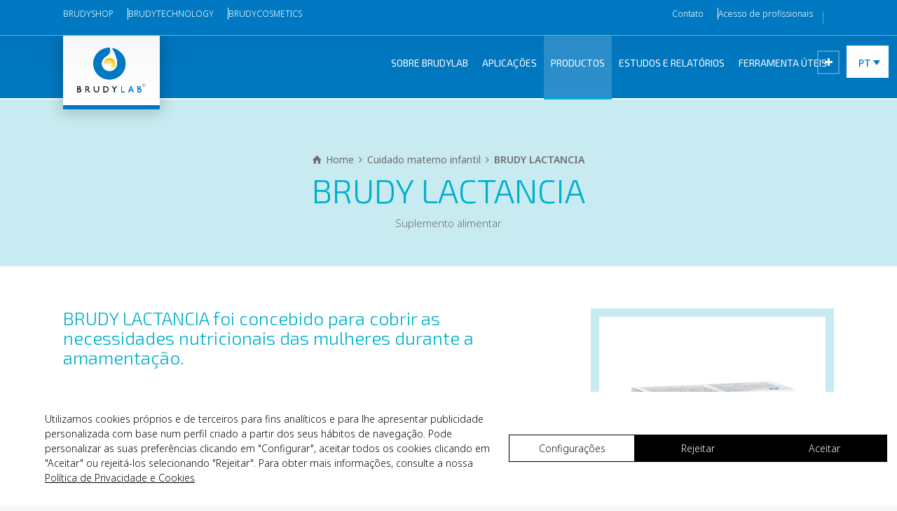

--- FILE ---
content_type: text/html; charset=UTF-8
request_url: https://brudylab.net/publica/pt-pt/productos/brudylactancia/
body_size: 18404
content:
<!doctype html>
<html lang="pt-pt" prefix="og: https://ogp.me/ns#" class="no-js">
<head>
<!-- Lawwwing plugin for https://brudylab.net -->
<script src="https://cdn.lawwwing.com/widgets/current/3958f0e2-f28c-4ea9-863e-f38c4ab4ebc9/cookie-widget.min.js" type="text/javascript" data-lwid="3958f0e2-f28c-4ea9-863e-f38c4ab4ebc9"></script>
<script id="Cookiebot" src="https://consent.cookiebot.com/uc.js" data-cbid="bea07c2f-ea3a-45a5-8695-0e732d096fb6" data-blockingmode="auto" type="text/javascript"></script>
<meta charset="UTF-8" />  
<meta name="viewport" content="width=device-width, initial-scale=1, maximum-scale=1">
<link rel="preconnect" href="https://fonts.googleapis.com">
<link rel="preconnect" href="https://fonts.gstatic.com" crossorigin>
<link href="https://fonts.googleapis.com/css2?family=Noto+Sans:ital,wght@0,100;0,200;0,300;0,400;0,500;0,600;0,700;0,800;0,900;1,100;1,200;1,300;1,400;1,500;1,600;1,700;1,800;1,900&display=swap" rel="stylesheet">
 
<script type="text/javascript">/*<![CDATA[ */ var html = document.getElementsByTagName("html")[0]; html.className = html.className.replace("no-js", "js"); window.onerror=function(e,f){var body = document.getElementsByTagName("body")[0]; body.className = body.className.replace("rt-loading", ""); var e_file = document.createElement("a");e_file.href = f;console.log( e );console.log( e_file.pathname );}/* ]]>*/</script>

<!-- Search Engine Optimization by Rank Math - https://rankmath.com/ -->
<title>BRUDY LACTANCIA - Brudylab - PÚBLICA</title>
<meta name="description" content="BRUDYLACTANCIA foi concebido para cobrir as necessidades nutricionais das mulheres durante a amamentação."/>
<meta name="robots" content="follow, index, max-snippet:-1, max-video-preview:-1, max-image-preview:large"/>
<link rel="canonical" href="https://brudylab.net/publica/pt-pt/productos/brudylactancia/" />
<meta property="og:locale" content="pt_PT" />
<meta property="og:type" content="article" />
<meta property="og:title" content="BRUDY LACTANCIA - Brudylab - PÚBLICA" />
<meta property="og:description" content="BRUDYLACTANCIA foi concebido para cobrir as necessidades nutricionais das mulheres durante a amamentação." />
<meta property="og:url" content="https://brudylab.net/publica/pt-pt/productos/brudylactancia/" />
<meta property="og:site_name" content="Brudy Lab" />
<meta property="article:publisher" content="https://www.facebook.com/brudylab/" />
<meta property="og:updated_time" content="2025-03-31T11:30:09+00:00" />
<meta property="og:image" content="https://brudylab.net/publica/wp-content/uploads/sites/2/2025/02/BLACTANCIA60_0125.jpg" />
<meta property="og:image:secure_url" content="https://brudylab.net/publica/wp-content/uploads/sites/2/2025/02/BLACTANCIA60_0125.jpg" />
<meta property="og:image:width" content="1000" />
<meta property="og:image:height" content="1000" />
<meta property="og:image:alt" content="BRUDYLACTANCIA" />
<meta property="og:image:type" content="image/jpeg" />
<meta name="twitter:card" content="summary_large_image" />
<meta name="twitter:title" content="BRUDY LACTANCIA - Brudylab - PÚBLICA" />
<meta name="twitter:description" content="BRUDYLACTANCIA foi concebido para cobrir as necessidades nutricionais das mulheres durante a amamentação." />
<meta name="twitter:site" content="@BrudyLab" />
<meta name="twitter:creator" content="@BrudyLab" />
<meta name="twitter:image" content="https://brudylab.net/publica/wp-content/uploads/sites/2/2025/02/BLACTANCIA60_0125.jpg" />
<!-- /Rank Math WordPress SEO plugin -->

<link rel='dns-prefetch' href='//brudylab.net' />
<link rel='dns-prefetch' href='//fonts.googleapis.com' />
<link rel="alternate" type="application/rss+xml" title="Brudylab - PÚBLICA &raquo; Feed" href="https://brudylab.net/publica/pt-pt/feed/" />
<link rel="alternate" type="application/rss+xml" title="Brudylab - PÚBLICA &raquo; Feed de comentários" href="https://brudylab.net/publica/pt-pt/comments/feed/" />
<link rel="alternate" title="oEmbed (JSON)" type="application/json+oembed" href="https://brudylab.net/publica/pt-pt/wp-json/oembed/1.0/embed?url=https%3A%2F%2Fbrudylab.net%2Fpublica%2Fpt-pt%2Fproductos%2Fbrudylactancia%2F" />
<link rel="alternate" title="oEmbed (XML)" type="text/xml+oembed" href="https://brudylab.net/publica/pt-pt/wp-json/oembed/1.0/embed?url=https%3A%2F%2Fbrudylab.net%2Fpublica%2Fpt-pt%2Fproductos%2Fbrudylactancia%2F&#038;format=xml" />
<style id='wp-img-auto-sizes-contain-inline-css' type='text/css'>
img:is([sizes=auto i],[sizes^="auto," i]){contain-intrinsic-size:3000px 1500px}
/*# sourceURL=wp-img-auto-sizes-contain-inline-css */
</style>
<style id='cf-frontend-style-inline-css' type='text/css'>
@font-face {
	font-family: 'Brandon Text';
	font-weight: 700;
	font-display: auto;
	src: url('https://brudylab.net/wp-content/uploads/sites/2/2022/05/HVD-Fonts-BrandonText-Bold.otf') format('OpenType');
}
/*# sourceURL=cf-frontend-style-inline-css */
</style>
<style id='wp-emoji-styles-inline-css' type='text/css'>

	img.wp-smiley, img.emoji {
		display: inline !important;
		border: none !important;
		box-shadow: none !important;
		height: 1em !important;
		width: 1em !important;
		margin: 0 0.07em !important;
		vertical-align: -0.1em !important;
		background: none !important;
		padding: 0 !important;
	}
/*# sourceURL=wp-emoji-styles-inline-css */
</style>
<link rel='stylesheet' id='wp-block-library-css' href='https://brudylab.net/publica/wp-includes/css/dist/block-library/style.min.css?ver=6.9' type='text/css' media='all' />
<style id='global-styles-inline-css' type='text/css'>
:root{--wp--preset--aspect-ratio--square: 1;--wp--preset--aspect-ratio--4-3: 4/3;--wp--preset--aspect-ratio--3-4: 3/4;--wp--preset--aspect-ratio--3-2: 3/2;--wp--preset--aspect-ratio--2-3: 2/3;--wp--preset--aspect-ratio--16-9: 16/9;--wp--preset--aspect-ratio--9-16: 9/16;--wp--preset--color--black: #000000;--wp--preset--color--cyan-bluish-gray: #abb8c3;--wp--preset--color--white: #ffffff;--wp--preset--color--pale-pink: #f78da7;--wp--preset--color--vivid-red: #cf2e2e;--wp--preset--color--luminous-vivid-orange: #ff6900;--wp--preset--color--luminous-vivid-amber: #fcb900;--wp--preset--color--light-green-cyan: #7bdcb5;--wp--preset--color--vivid-green-cyan: #00d084;--wp--preset--color--pale-cyan-blue: #8ed1fc;--wp--preset--color--vivid-cyan-blue: #0693e3;--wp--preset--color--vivid-purple: #9b51e0;--wp--preset--gradient--vivid-cyan-blue-to-vivid-purple: linear-gradient(135deg,rgb(6,147,227) 0%,rgb(155,81,224) 100%);--wp--preset--gradient--light-green-cyan-to-vivid-green-cyan: linear-gradient(135deg,rgb(122,220,180) 0%,rgb(0,208,130) 100%);--wp--preset--gradient--luminous-vivid-amber-to-luminous-vivid-orange: linear-gradient(135deg,rgb(252,185,0) 0%,rgb(255,105,0) 100%);--wp--preset--gradient--luminous-vivid-orange-to-vivid-red: linear-gradient(135deg,rgb(255,105,0) 0%,rgb(207,46,46) 100%);--wp--preset--gradient--very-light-gray-to-cyan-bluish-gray: linear-gradient(135deg,rgb(238,238,238) 0%,rgb(169,184,195) 100%);--wp--preset--gradient--cool-to-warm-spectrum: linear-gradient(135deg,rgb(74,234,220) 0%,rgb(151,120,209) 20%,rgb(207,42,186) 40%,rgb(238,44,130) 60%,rgb(251,105,98) 80%,rgb(254,248,76) 100%);--wp--preset--gradient--blush-light-purple: linear-gradient(135deg,rgb(255,206,236) 0%,rgb(152,150,240) 100%);--wp--preset--gradient--blush-bordeaux: linear-gradient(135deg,rgb(254,205,165) 0%,rgb(254,45,45) 50%,rgb(107,0,62) 100%);--wp--preset--gradient--luminous-dusk: linear-gradient(135deg,rgb(255,203,112) 0%,rgb(199,81,192) 50%,rgb(65,88,208) 100%);--wp--preset--gradient--pale-ocean: linear-gradient(135deg,rgb(255,245,203) 0%,rgb(182,227,212) 50%,rgb(51,167,181) 100%);--wp--preset--gradient--electric-grass: linear-gradient(135deg,rgb(202,248,128) 0%,rgb(113,206,126) 100%);--wp--preset--gradient--midnight: linear-gradient(135deg,rgb(2,3,129) 0%,rgb(40,116,252) 100%);--wp--preset--font-size--small: 13px;--wp--preset--font-size--medium: 20px;--wp--preset--font-size--large: 36px;--wp--preset--font-size--x-large: 42px;--wp--preset--spacing--20: 0.44rem;--wp--preset--spacing--30: 0.67rem;--wp--preset--spacing--40: 1rem;--wp--preset--spacing--50: 1.5rem;--wp--preset--spacing--60: 2.25rem;--wp--preset--spacing--70: 3.38rem;--wp--preset--spacing--80: 5.06rem;--wp--preset--shadow--natural: 6px 6px 9px rgba(0, 0, 0, 0.2);--wp--preset--shadow--deep: 12px 12px 50px rgba(0, 0, 0, 0.4);--wp--preset--shadow--sharp: 6px 6px 0px rgba(0, 0, 0, 0.2);--wp--preset--shadow--outlined: 6px 6px 0px -3px rgb(255, 255, 255), 6px 6px rgb(0, 0, 0);--wp--preset--shadow--crisp: 6px 6px 0px rgb(0, 0, 0);}:where(.is-layout-flex){gap: 0.5em;}:where(.is-layout-grid){gap: 0.5em;}body .is-layout-flex{display: flex;}.is-layout-flex{flex-wrap: wrap;align-items: center;}.is-layout-flex > :is(*, div){margin: 0;}body .is-layout-grid{display: grid;}.is-layout-grid > :is(*, div){margin: 0;}:where(.wp-block-columns.is-layout-flex){gap: 2em;}:where(.wp-block-columns.is-layout-grid){gap: 2em;}:where(.wp-block-post-template.is-layout-flex){gap: 1.25em;}:where(.wp-block-post-template.is-layout-grid){gap: 1.25em;}.has-black-color{color: var(--wp--preset--color--black) !important;}.has-cyan-bluish-gray-color{color: var(--wp--preset--color--cyan-bluish-gray) !important;}.has-white-color{color: var(--wp--preset--color--white) !important;}.has-pale-pink-color{color: var(--wp--preset--color--pale-pink) !important;}.has-vivid-red-color{color: var(--wp--preset--color--vivid-red) !important;}.has-luminous-vivid-orange-color{color: var(--wp--preset--color--luminous-vivid-orange) !important;}.has-luminous-vivid-amber-color{color: var(--wp--preset--color--luminous-vivid-amber) !important;}.has-light-green-cyan-color{color: var(--wp--preset--color--light-green-cyan) !important;}.has-vivid-green-cyan-color{color: var(--wp--preset--color--vivid-green-cyan) !important;}.has-pale-cyan-blue-color{color: var(--wp--preset--color--pale-cyan-blue) !important;}.has-vivid-cyan-blue-color{color: var(--wp--preset--color--vivid-cyan-blue) !important;}.has-vivid-purple-color{color: var(--wp--preset--color--vivid-purple) !important;}.has-black-background-color{background-color: var(--wp--preset--color--black) !important;}.has-cyan-bluish-gray-background-color{background-color: var(--wp--preset--color--cyan-bluish-gray) !important;}.has-white-background-color{background-color: var(--wp--preset--color--white) !important;}.has-pale-pink-background-color{background-color: var(--wp--preset--color--pale-pink) !important;}.has-vivid-red-background-color{background-color: var(--wp--preset--color--vivid-red) !important;}.has-luminous-vivid-orange-background-color{background-color: var(--wp--preset--color--luminous-vivid-orange) !important;}.has-luminous-vivid-amber-background-color{background-color: var(--wp--preset--color--luminous-vivid-amber) !important;}.has-light-green-cyan-background-color{background-color: var(--wp--preset--color--light-green-cyan) !important;}.has-vivid-green-cyan-background-color{background-color: var(--wp--preset--color--vivid-green-cyan) !important;}.has-pale-cyan-blue-background-color{background-color: var(--wp--preset--color--pale-cyan-blue) !important;}.has-vivid-cyan-blue-background-color{background-color: var(--wp--preset--color--vivid-cyan-blue) !important;}.has-vivid-purple-background-color{background-color: var(--wp--preset--color--vivid-purple) !important;}.has-black-border-color{border-color: var(--wp--preset--color--black) !important;}.has-cyan-bluish-gray-border-color{border-color: var(--wp--preset--color--cyan-bluish-gray) !important;}.has-white-border-color{border-color: var(--wp--preset--color--white) !important;}.has-pale-pink-border-color{border-color: var(--wp--preset--color--pale-pink) !important;}.has-vivid-red-border-color{border-color: var(--wp--preset--color--vivid-red) !important;}.has-luminous-vivid-orange-border-color{border-color: var(--wp--preset--color--luminous-vivid-orange) !important;}.has-luminous-vivid-amber-border-color{border-color: var(--wp--preset--color--luminous-vivid-amber) !important;}.has-light-green-cyan-border-color{border-color: var(--wp--preset--color--light-green-cyan) !important;}.has-vivid-green-cyan-border-color{border-color: var(--wp--preset--color--vivid-green-cyan) !important;}.has-pale-cyan-blue-border-color{border-color: var(--wp--preset--color--pale-cyan-blue) !important;}.has-vivid-cyan-blue-border-color{border-color: var(--wp--preset--color--vivid-cyan-blue) !important;}.has-vivid-purple-border-color{border-color: var(--wp--preset--color--vivid-purple) !important;}.has-vivid-cyan-blue-to-vivid-purple-gradient-background{background: var(--wp--preset--gradient--vivid-cyan-blue-to-vivid-purple) !important;}.has-light-green-cyan-to-vivid-green-cyan-gradient-background{background: var(--wp--preset--gradient--light-green-cyan-to-vivid-green-cyan) !important;}.has-luminous-vivid-amber-to-luminous-vivid-orange-gradient-background{background: var(--wp--preset--gradient--luminous-vivid-amber-to-luminous-vivid-orange) !important;}.has-luminous-vivid-orange-to-vivid-red-gradient-background{background: var(--wp--preset--gradient--luminous-vivid-orange-to-vivid-red) !important;}.has-very-light-gray-to-cyan-bluish-gray-gradient-background{background: var(--wp--preset--gradient--very-light-gray-to-cyan-bluish-gray) !important;}.has-cool-to-warm-spectrum-gradient-background{background: var(--wp--preset--gradient--cool-to-warm-spectrum) !important;}.has-blush-light-purple-gradient-background{background: var(--wp--preset--gradient--blush-light-purple) !important;}.has-blush-bordeaux-gradient-background{background: var(--wp--preset--gradient--blush-bordeaux) !important;}.has-luminous-dusk-gradient-background{background: var(--wp--preset--gradient--luminous-dusk) !important;}.has-pale-ocean-gradient-background{background: var(--wp--preset--gradient--pale-ocean) !important;}.has-electric-grass-gradient-background{background: var(--wp--preset--gradient--electric-grass) !important;}.has-midnight-gradient-background{background: var(--wp--preset--gradient--midnight) !important;}.has-small-font-size{font-size: var(--wp--preset--font-size--small) !important;}.has-medium-font-size{font-size: var(--wp--preset--font-size--medium) !important;}.has-large-font-size{font-size: var(--wp--preset--font-size--large) !important;}.has-x-large-font-size{font-size: var(--wp--preset--font-size--x-large) !important;}
/*# sourceURL=global-styles-inline-css */
</style>

<style id='classic-theme-styles-inline-css' type='text/css'>
/*! This file is auto-generated */
.wp-block-button__link{color:#fff;background-color:#32373c;border-radius:9999px;box-shadow:none;text-decoration:none;padding:calc(.667em + 2px) calc(1.333em + 2px);font-size:1.125em}.wp-block-file__button{background:#32373c;color:#fff;text-decoration:none}
/*# sourceURL=/wp-includes/css/classic-themes.min.css */
</style>
<link rel='stylesheet' id='wpml-legacy-dropdown-0-css' href='https://brudylab.net/publica/wp-content/plugins/sitepress-multilingual-cms/templates/language-switchers/legacy-dropdown/style.min.css?ver=1' type='text/css' media='all' />
<link rel='stylesheet' id='bootstrap-css' href='https://brudylab.net/publica/wp-content/themes/rt-theme-20/css/bootstrap.css?ver=2.4' type='text/css' media='all' />
<link rel='stylesheet' id='rt-theme-20-style-all-css' href='https://brudylab.net/publica/wp-content/themes/rt-theme-20/css/layout1/style.css?ver=2.4' type='text/css' media='all' />
<link rel='stylesheet' id='mediaelement-skin-css' href='https://brudylab.net/publica/wp-content/themes/rt-theme-20/css/mejs-skin.css?ver=2.4' type='text/css' media='all' />
<link rel='stylesheet' id='fontello-css' href='https://brudylab.net/publica/wp-content/themes/rt-theme-20/css/fontello/css/fontello.css?ver=6.9' type='text/css' media='all' />
<link rel='stylesheet' id='jquery-owl-carousel-css' href='https://brudylab.net/publica/wp-content/themes/rt-theme-20/css/owl-carousel.css?ver=2.4' type='text/css' media='all' />
<link rel='stylesheet' id='jackbox-css' href='https://brudylab.net/publica/wp-content/themes/rt-theme-20/js/lightbox/css/jackbox.min.css?ver=2.4' type='text/css' media='all' />
<link rel='stylesheet' id='js_composer_front-css' href='https://brudylab.net/publica/wp-content/plugins/js_composer/assets/css/js_composer.min.css?ver=6.8.0' type='text/css' media='all' />
<link rel='stylesheet' id='theme-style-css' href='https://brudylab.net/publica/wp-content/themes/rt-theme-20-child/style.css?ver=6.9' type='text/css' media='all' />
<link rel='stylesheet' id='rt-theme-20-dynamic-css' href='https://brudylab.net/publica/wp-content/uploads/sites/2/rt-theme-20/dynamic-style-3893.css?ver=250331113009' type='text/css' media='all' />
<link rel='stylesheet' id='rt-theme-20-google-fonts-css' href='//fonts.googleapis.com/css?family=Exo+2%3A300%2Cregular%7CNoto+Sans%3Aregular&#038;subset=latin%2Clatin-ext&#038;ver=1.0.0' type='text/css' media='all' />
<link rel='stylesheet' id='um_modal-css' href='https://brudylab.net/publica/wp-content/plugins/ultimate-member/assets/css/um-modal.min.css?ver=2.11.1' type='text/css' media='all' />
<link rel='stylesheet' id='um_ui-css' href='https://brudylab.net/publica/wp-content/plugins/ultimate-member/assets/libs/jquery-ui/jquery-ui.min.css?ver=1.13.2' type='text/css' media='all' />
<link rel='stylesheet' id='um_tipsy-css' href='https://brudylab.net/publica/wp-content/plugins/ultimate-member/assets/libs/tipsy/tipsy.min.css?ver=1.0.0a' type='text/css' media='all' />
<link rel='stylesheet' id='um_raty-css' href='https://brudylab.net/publica/wp-content/plugins/ultimate-member/assets/libs/raty/um-raty.min.css?ver=2.6.0' type='text/css' media='all' />
<link rel='stylesheet' id='select2-css' href='https://brudylab.net/publica/wp-content/plugins/ultimate-member/assets/libs/select2/select2.min.css?ver=4.0.13' type='text/css' media='all' />
<link rel='stylesheet' id='um_fileupload-css' href='https://brudylab.net/publica/wp-content/plugins/ultimate-member/assets/css/um-fileupload.min.css?ver=2.11.1' type='text/css' media='all' />
<link rel='stylesheet' id='um_confirm-css' href='https://brudylab.net/publica/wp-content/plugins/ultimate-member/assets/libs/um-confirm/um-confirm.min.css?ver=1.0' type='text/css' media='all' />
<link rel='stylesheet' id='um_datetime-css' href='https://brudylab.net/publica/wp-content/plugins/ultimate-member/assets/libs/pickadate/default.min.css?ver=3.6.2' type='text/css' media='all' />
<link rel='stylesheet' id='um_datetime_date-css' href='https://brudylab.net/publica/wp-content/plugins/ultimate-member/assets/libs/pickadate/default.date.min.css?ver=3.6.2' type='text/css' media='all' />
<link rel='stylesheet' id='um_datetime_time-css' href='https://brudylab.net/publica/wp-content/plugins/ultimate-member/assets/libs/pickadate/default.time.min.css?ver=3.6.2' type='text/css' media='all' />
<link rel='stylesheet' id='um_fonticons_ii-css' href='https://brudylab.net/publica/wp-content/plugins/ultimate-member/assets/libs/legacy/fonticons/fonticons-ii.min.css?ver=2.11.1' type='text/css' media='all' />
<link rel='stylesheet' id='um_fonticons_fa-css' href='https://brudylab.net/publica/wp-content/plugins/ultimate-member/assets/libs/legacy/fonticons/fonticons-fa.min.css?ver=2.11.1' type='text/css' media='all' />
<link rel='stylesheet' id='um_fontawesome-css' href='https://brudylab.net/publica/wp-content/plugins/ultimate-member/assets/css/um-fontawesome.min.css?ver=6.5.2' type='text/css' media='all' />
<link rel='stylesheet' id='um_common-css' href='https://brudylab.net/publica/wp-content/plugins/ultimate-member/assets/css/common.min.css?ver=2.11.1' type='text/css' media='all' />
<link rel='stylesheet' id='um_responsive-css' href='https://brudylab.net/publica/wp-content/plugins/ultimate-member/assets/css/um-responsive.min.css?ver=2.11.1' type='text/css' media='all' />
<link rel='stylesheet' id='um_styles-css' href='https://brudylab.net/publica/wp-content/plugins/ultimate-member/assets/css/um-styles.min.css?ver=2.11.1' type='text/css' media='all' />
<link rel='stylesheet' id='um_crop-css' href='https://brudylab.net/publica/wp-content/plugins/ultimate-member/assets/libs/cropper/cropper.min.css?ver=1.6.1' type='text/css' media='all' />
<link rel='stylesheet' id='um_profile-css' href='https://brudylab.net/publica/wp-content/plugins/ultimate-member/assets/css/um-profile.min.css?ver=2.11.1' type='text/css' media='all' />
<link rel='stylesheet' id='um_account-css' href='https://brudylab.net/publica/wp-content/plugins/ultimate-member/assets/css/um-account.min.css?ver=2.11.1' type='text/css' media='all' />
<link rel='stylesheet' id='um_misc-css' href='https://brudylab.net/publica/wp-content/plugins/ultimate-member/assets/css/um-misc.min.css?ver=2.11.1' type='text/css' media='all' />
<link rel='stylesheet' id='um_default_css-css' href='https://brudylab.net/publica/wp-content/plugins/ultimate-member/assets/css/um-old-default.min.css?ver=2.11.1' type='text/css' media='all' />
<script type="text/javascript" id="wpml-cookie-js-extra">
/* <![CDATA[ */
var wpml_cookies = {"wp-wpml_current_language":{"value":"pt-pt","expires":1,"path":"/"}};
var wpml_cookies = {"wp-wpml_current_language":{"value":"pt-pt","expires":1,"path":"/"}};
//# sourceURL=wpml-cookie-js-extra
/* ]]> */
</script>
<script type="text/javascript" src="https://brudylab.net/publica/wp-content/plugins/sitepress-multilingual-cms/res/js/cookies/language-cookie.js?ver=486900" id="wpml-cookie-js" defer="defer" data-wp-strategy="defer"></script>
<script type="text/javascript" src="https://brudylab.net/publica/wp-content/themes/rt-theme-20/js/pace.js?ver=2.4" id="pace-js"></script>
<script type="text/javascript" src="https://brudylab.net/publica/wp-content/themes/rt-theme-20/js/modernizr.min.js?ver=2.4" id="modernizr-js"></script>
<script type="text/javascript" src="https://brudylab.net/publica/wp-includes/js/jquery/jquery.min.js?ver=3.7.1" id="jquery-core-js"></script>
<script type="text/javascript" src="https://brudylab.net/publica/wp-includes/js/jquery/jquery-migrate.min.js?ver=3.4.1" id="jquery-migrate-js"></script>
<script type="text/javascript" src="https://brudylab.net/publica/wp-content/plugins/sitepress-multilingual-cms/templates/language-switchers/legacy-dropdown/script.min.js?ver=1" id="wpml-legacy-dropdown-0-js"></script>
<script type="text/javascript" src="https://brudylab.net/publica/wp-content/plugins/ultimate-member/assets/js/um-gdpr.min.js?ver=2.11.1" id="um-gdpr-js"></script>
<link rel="https://api.w.org/" href="https://brudylab.net/publica/pt-pt/wp-json/" /><link rel="EditURI" type="application/rsd+xml" title="RSD" href="https://brudylab.net/publica/xmlrpc.php?rsd" />
<meta name="generator" content="WordPress 6.9" />
<link rel='shortlink' href='https://brudylab.net/publica/pt-pt/?p=3893' />
<meta name="generator" content="WPML ver:4.8.6 stt:1,41,2;" />
<!-- start Simple Custom CSS and JS -->
<script type="text/javascript">
 

jQuery(document).ready(function($) {
    // Obtener el contenido del div
    var contenidoDiv = $('.um-register .um-field.um-field-type_terms_conditions span.um-field-checkbox-option').text();

    // Verificar si la frase "política de privacidad" está presente en el contenido del div
    if (contenidoDiv.includes('política de privacidad')) {
        // Si la frase está presente, envolverla con un enlace
        var nuevoContenido = contenidoDiv.replace('política de privacidad', '<a href="https://lawwwing.com/documents/0ca447db-067a-4450-b553-39d6da89a79d/privacy-policy/es/">política de privacidad</a>');

        // Reemplazar el contenido del div con el nuevo contenido que incluye el enlace
        $('.um-register .um-field.um-field-type_terms_conditions span.um-field-checkbox-option').html(nuevoContenido);
    }
});
</script>
<!-- end Simple Custom CSS and JS -->

		<!-- GA Google Analytics @ https://m0n.co/ga -->
		<script async src="https://www.googletagmanager.com/gtag/js?id=G-97BZYBDGRD"></script>
		<script>
			window.dataLayer = window.dataLayer || [];
			function gtag(){dataLayer.push(arguments);}
			gtag('js', new Date());
			gtag('config', 'G-97BZYBDGRD');
		</script>

	
<!--[if lt IE 9]><script src="https://brudylab.net/publica/wp-content/themes/rt-theme-20/js/html5shiv.min.js"></script><![endif]-->
<!--[if gte IE 9]> <style type="text/css"> .gradient { filter: none; } </style> <![endif]-->
<meta name="generator" content="Powered by WPBakery Page Builder - drag and drop page builder for WordPress."/>
<meta name="generator" content="Powered by Slider Revolution 6.6.16 - responsive, Mobile-Friendly Slider Plugin for WordPress with comfortable drag and drop interface." />
<link rel="icon" href="https://brudylab.net/publica/wp-content/uploads/sites/2/2022/05/cropped-favicon@2x-32x32.png" sizes="32x32" />
<link rel="icon" href="https://brudylab.net/publica/wp-content/uploads/sites/2/2022/05/cropped-favicon@2x-192x192.png" sizes="192x192" />
<link rel="apple-touch-icon" href="https://brudylab.net/publica/wp-content/uploads/sites/2/2022/05/cropped-favicon@2x-180x180.png" />
<meta name="msapplication-TileImage" content="https://brudylab.net/publica/wp-content/uploads/sites/2/2022/05/cropped-favicon@2x-270x270.png" />
<script>function setREVStartSize(e){
			//window.requestAnimationFrame(function() {
				window.RSIW = window.RSIW===undefined ? window.innerWidth : window.RSIW;
				window.RSIH = window.RSIH===undefined ? window.innerHeight : window.RSIH;
				try {
					var pw = document.getElementById(e.c).parentNode.offsetWidth,
						newh;
					pw = pw===0 || isNaN(pw) || (e.l=="fullwidth" || e.layout=="fullwidth") ? window.RSIW : pw;
					e.tabw = e.tabw===undefined ? 0 : parseInt(e.tabw);
					e.thumbw = e.thumbw===undefined ? 0 : parseInt(e.thumbw);
					e.tabh = e.tabh===undefined ? 0 : parseInt(e.tabh);
					e.thumbh = e.thumbh===undefined ? 0 : parseInt(e.thumbh);
					e.tabhide = e.tabhide===undefined ? 0 : parseInt(e.tabhide);
					e.thumbhide = e.thumbhide===undefined ? 0 : parseInt(e.thumbhide);
					e.mh = e.mh===undefined || e.mh=="" || e.mh==="auto" ? 0 : parseInt(e.mh,0);
					if(e.layout==="fullscreen" || e.l==="fullscreen")
						newh = Math.max(e.mh,window.RSIH);
					else{
						e.gw = Array.isArray(e.gw) ? e.gw : [e.gw];
						for (var i in e.rl) if (e.gw[i]===undefined || e.gw[i]===0) e.gw[i] = e.gw[i-1];
						e.gh = e.el===undefined || e.el==="" || (Array.isArray(e.el) && e.el.length==0)? e.gh : e.el;
						e.gh = Array.isArray(e.gh) ? e.gh : [e.gh];
						for (var i in e.rl) if (e.gh[i]===undefined || e.gh[i]===0) e.gh[i] = e.gh[i-1];
											
						var nl = new Array(e.rl.length),
							ix = 0,
							sl;
						e.tabw = e.tabhide>=pw ? 0 : e.tabw;
						e.thumbw = e.thumbhide>=pw ? 0 : e.thumbw;
						e.tabh = e.tabhide>=pw ? 0 : e.tabh;
						e.thumbh = e.thumbhide>=pw ? 0 : e.thumbh;
						for (var i in e.rl) nl[i] = e.rl[i]<window.RSIW ? 0 : e.rl[i];
						sl = nl[0];
						for (var i in nl) if (sl>nl[i] && nl[i]>0) { sl = nl[i]; ix=i;}
						var m = pw>(e.gw[ix]+e.tabw+e.thumbw) ? 1 : (pw-(e.tabw+e.thumbw)) / (e.gw[ix]);
						newh =  (e.gh[ix] * m) + (e.tabh + e.thumbh);
					}
					var el = document.getElementById(e.c);
					if (el!==null && el) el.style.height = newh+"px";
					el = document.getElementById(e.c+"_wrapper");
					if (el!==null && el) {
						el.style.height = newh+"px";
						el.style.display = "block";
					}
				} catch(e){
					console.log("Failure at Presize of Slider:" + e)
				}
			//});
		  };</script>
<style type="text/css" data-type="vc_shortcodes-custom-css">.vc_custom_1742285763323{padding-right: 40px !important;}.vc_custom_1742286631960{padding-top: 20px !important;}.vc_custom_1742288613112{padding-top: 20px !important;}.vc_custom_1743420596522{padding-right: 20px !important;}</style><noscript><style> .wpb_animate_when_almost_visible { opacity: 1; }</style></noscript><link rel='stylesheet' id='um-recaptcha-css' href='https://brudylab.net/publica/wp-content/plugins/um-recaptcha/assets/css/um-recaptcha.min.css?ver=2.3.8' type='text/css' media='all' />
<link rel='stylesheet' id='vc_tta_style-css' href='https://brudylab.net/publica/wp-content/plugins/js_composer/assets/css/js_composer_tta.min.css?ver=6.8.0' type='text/css' media='all' />
<link rel='stylesheet' id='lightbox2-css' href='https://brudylab.net/publica/wp-content/plugins/js_composer/assets/lib/lightbox2/dist/css/lightbox.min.css?ver=6.8.0' type='text/css' media='all' />
<link rel='stylesheet' id='vc_typicons-css' href='https://brudylab.net/publica/wp-content/plugins/js_composer/assets/css/lib/typicons/src/font/typicons.min.css?ver=6.8.0' type='text/css' media='all' />
<link rel='stylesheet' id='rs-plugin-settings-css' href='https://brudylab.net/publica/wp-content/plugins/revslider/public/assets/css/rs6.css?ver=6.6.16' type='text/css' media='all' />
<style id='rs-plugin-settings-inline-css' type='text/css'>
#rs-demo-id {}
/*# sourceURL=rs-plugin-settings-inline-css */
</style>
</head>
<body class="wp-singular products-template-default single single-products postid-3893 wp-theme-rt-theme-20 wp-child-theme-rt-theme-20-child  overlapped-header sticky-header top-bar-active header-layout1 wpb-js-composer js-comp-ver-6.8.0 vc_responsive">
<div class="go-to-top icon-up-open"></div>
<!-- loader -->
<div id="loader-wrapper"><div id="loader"></div></div>
<!-- / #loader -->

<!-- background wrapper -->
<div id="container">   
 

	
	<div class="rt-top-bar">
	<div class="top-bar-inner">
		<div class="top-bar-left">
			<div id="custom_html-6" class="widget_text topbar-widget widget widget_custom_html"><div class="textwidget custom-html-widget"><ul class="manu-top-left-custom" style="display: flex;">
<li><a href="https://brudyshop.com/index.php" target="_blank">BRUDYSHOP</a></li>
<li><a href="https://www.brudy.net/index.php" target="_blank">BRUDYTECHNOLOGY</a></li>
<li><a href="https://brudycosmetics.com/" target="_blank" rel="noopener">BRUDYCOSMETICS</a></li>
</ul></div></div>		</div>
		<div class="top-bar-right">
			<div id="text-7" class="topbar-widget widget widget_text">			<div class="textwidget"><ul class="manu-top-right-custom" style="display: flex;">
<li><a href="/publica/pt-pt/contato/">Contato</a></li>
<li><a class="show-login-popup" href="#" rel="noopener">Acesso de profissionais</a></li>
</ul>
</div>
		</div><div id="custom_html-4" class="widget_text topbar-widget widget widget_custom_html"><div class="textwidget custom-html-widget"><div class="popup">
	<h3 style="color:black; text-align:center;">
		Acesso para profissionais
	</h3>
	<span class="close-popup">&times;</span>
	
<div class="um um-login um-5243">
	<div class="um-form">
		<form method="post" action="" autocomplete="off">
			<div class="um-row _um_row_1 " style="margin: 0 0 30px 0;"><div class="um-col-1"><div  id="um_field_5243_username" class="um-field um-field-text  um-field-username um-field-text um-field-type_text" data-key="username"><div class="um-field-label"><label for="username-5243">Nome de usuário ou email<span class="um-req" title="Required">*</span></label><div class="um-clear"></div></div><div class="um-field-area"><input  autocomplete="off" class="um-form-field valid " type="text" name="username-5243" id="username-5243" value="" placeholder="" data-validate="" data-key="username"  aria-invalid="false" />

						</div></div><div  id="um_field_5243_user_password" class="um-field um-field-password  um-field-user_password um-field-password um-field-type_password" data-key="user_password"><div class="um-field-label"><label for="user_password-5243">Senha<span class="um-req" title="Required">*</span></label><div class="um-clear"></div></div><div class="um-field-area"><input class="um-form-field valid " type="password" name="user_password-5243" id="user_password-5243" value="" placeholder="" data-validate="" data-key="user_password"  aria-invalid="false" />

							</div></div></div></div>	<input type="hidden" name="form_id" id="form_id_5243" value="5243" />
		<p class="um_request_name">
		<label for="um_request_5243">Only fill in if you are not human</label>
		<input type="hidden" name="um_request" id="um_request_5243" class="input" value="" size="25" autocomplete="off" />
	</p>
	<input type="hidden" name="redirect_to" id="redirect_to" value="/pt-pt/" /><input type="hidden" id="_wpnonce" name="_wpnonce" value="9a8f6b2020" /><input type="hidden" name="_wp_http_referer" value="/publica/pt-pt/productos/brudylactancia/" />
<div class="g-recaptcha" id="um-5243" data-mode="login"></div>


	<div class="um-col-alt">

		

			<div class="um-field um-field-c">
				<div class="um-field-area">
					<label class="um-field-checkbox">
						<input type="checkbox" name="rememberme" value="1"  />
						<span class="um-field-checkbox-state"><i class="um-icon-android-checkbox-outline-blank"></i></span>
						<span class="um-field-checkbox-option"> Keep me signed in</span>
					</label>
				</div>
			</div>

						<div class="um-clear"></div>
		
			<div class="um-left um-half">
				<input type="submit" value="Acesso" class="um-button" id="um-submit-btn" />
			</div>
			<div class="um-right um-half">
				<a href="https://brudylab.net/publica/register/" class="um-button um-alt">
					Registar				</a>
			</div>

		
		<div class="um-clear"></div>

	</div>

	
	<div class="um-col-alt-b">
		<a href="https://brudylab.net/publica/password-reset/" class="um-link-alt">
			Forgot your password?		</a>
	</div>

			</form>
	</div>
</div>
<style>
			.um-5243.um {
			max-width: 450px;
		}
		</style>

</div></div></div>		</div>
	</div>
</div>
 
	
	<header class="top-header overlapped fullwidth  sticky sticky-logo logo-box box-style-1">
		<div class="header-elements">
		
			<!-- mobile menu button -->
			<div class="mobile-menu-button icon-menu"></div>

			
			<!-- logo -->
						<div id="logo" class="site-logo logo-box box-style-1">
				 <a href="https://brudylab.net/publica/pt-pt/" title="Brudylab - PÚBLICA" class="logo-image-link"><img src="https://brudylab.net/publica/wp-content/uploads/sites/2/2022/05/logo@2x.png" alt="Brudylab - PÚBLICA" class="main_logo" srcset="https://brudylab.net/publica/wp-content/uploads/sites/2/2022/05/logo@2x.png 2x" /><img src="https://brudylab.net/publica/wp-content/uploads/sites/2/2022/05/logo@2x.png" alt="Brudylab - PÚBLICA" class="sticky_logo" srcset="https://brudylab.net/publica/wp-content/uploads/sites/2/2022/05/logo@2x.png 2x" /></a> 		
			</div><!-- / end #logo -->

			<div class="header-right">
						

				<!-- navigation holder -->
				<nav>
					<ul id="navigation" class="menu"><li id='menu-item-3941'  class="menu-item menu-item-type-post_type menu-item-object-page menu-item-home" data-depth='0'><a  href="https://brudylab.net/publica/pt-pt/">SOBRE BRUDYLAB</a> </li>
<li id='menu-item-3944'  class="menu-item menu-item-type-post_type menu-item-object-page" data-depth='0'><a  href="https://brudylab.net/publica/pt-pt/aplicacoes/">APLICAÇÕES</a> </li>
<li id='menu-item-3945'  class="multicolumn-3 menu-item menu-item-type-custom menu-item-object-custom current-menu-ancestor menu-item-has-children multicolumn " data-depth='0'><a  href="#">PRODUCTOS</a> 
<ul class="sub-menu">
<li id='menu-item-3950'  class="menu-item menu-item-type-post_type menu-item-object-page menu-item-has-children" data-depth='1'><a  href="https://brudylab.net/publica/pt-pt/saude-ocular/">Saúde ocular</a> 
	<ul class="sub-menu">
<li id='menu-item-6016'  class="menu-item menu-item-type-custom menu-item-object-custom" data-depth='2'><a  href="https://brudylab.net/publica/pt-pt/productos/brudyglauco/">BRUDY GLAUCO</a> </li>
<li id='menu-item-6375'  class="menu-item menu-item-type-custom menu-item-object-custom" data-depth='2'><a  href="https://brudylab.net/publica/pt-pt/productos/brudywash/">BRUDY WASH</a> </li>
<li id='menu-item-3952'  class="menu-item menu-item-type-custom menu-item-object-custom" data-depth='2'><a  href="/publica/pt-pt/productos/brudyderm-dry-eye/">BRUDY DERM DRY EYE</a> </li>
<li id='menu-item-3957'  class="menu-item menu-item-type-custom menu-item-object-custom" data-depth='2'><a  href="/publica/pt-pt/productos/brudyitis/">BRUDY ITIS</a> </li>
<li id='menu-item-3958'  class="menu-item menu-item-type-custom menu-item-object-custom" data-depth='2'><a  href="/publica/pt-pt/productos/brudyretina/">BRUDY RETINA</a> </li>
<li id='menu-item-3959'  class="menu-item menu-item-type-custom menu-item-object-custom" data-depth='2'><a  href="/publica/pt-pt/productos/brudymacula/">BRUDY MACULA</a> </li>
<li id='menu-item-3960'  class="menu-item menu-item-type-custom menu-item-object-custom" data-depth='2'><a  href="/publica/pt-pt/productos/brudypio/">BRUDY PIO</a> </li>
<li id='menu-item-3961'  class="menu-item menu-item-type-custom menu-item-object-custom" data-depth='2'><a  href="/publica/pt-pt/productos/brudyopia/">BRUDY OPIA</a> </li>
<li id='menu-item-3962'  class="menu-item menu-item-type-custom menu-item-object-custom" data-depth='2'><a  href="/publica/pt-pt/productos/brudysec/">BRUDY SEC</a> </li>
	</ul>
</li>
<li id='menu-item-3949'  class="menu-item menu-item-type-post_type menu-item-object-page menu-item-has-children" data-depth='1'><a  href="https://brudylab.net/publica/pt-pt/lagrimas-artificiais/">Lágrimas artificiais</a> 
	<ul class="sub-menu">
<li id='menu-item-3963'  class="menu-item menu-item-type-custom menu-item-object-custom" data-depth='2'><a  href="/publica/pt-pt/productos/brudyal-20-mon/">BRUDYAL 20 MON</a> </li>
<li id='menu-item-3964'  class="menu-item menu-item-type-custom menu-item-object-custom" data-depth='2'><a  href="/publica/pt-pt/productos/brudyal-plus-multi/">BRUDYAL PLUS MULTI</a> </li>
<li id='menu-item-5514'  class="menu-item menu-item-type-custom menu-item-object-custom" data-depth='2'><a  href="https://brudylab.net/publica/pt-pt/productos/vismed-20-mon/">VISMED</a> </li>
<li id='menu-item-5515'  class="menu-item menu-item-type-custom menu-item-object-custom" data-depth='2'><a  href="https://brudylab.net/publica/pt-pt/productos/vismed-gel/">VISMED GEL</a> </li>
<li id='menu-item-5529'  class="menu-item menu-item-type-custom menu-item-object-custom" data-depth='2'><a  href="https://brudylab.net/publica/pt-pt/productos/vismed-multi/">VISMED MULTI</a> </li>
	</ul>
</li>
<li id='menu-item-6083'  class="menu-item menu-item-type-post_type menu-item-object-page current-menu-ancestor current-menu-parent current_page_parent current_page_ancestor menu-item-has-children" data-depth='1'><a  href="https://brudylab.net/publica/pt-pt/cuidado-materno-infantil/">Cuidado materno infantil</a> 
	<ul class="sub-menu">
<li id='menu-item-3968'  class="menu-item menu-item-type-custom menu-item-object-custom" data-depth='2'><a  href="/publica/pt-pt/productos/brudyfertil-aox/">BRUDYFERTIL-AOX</a> </li>
<li id='menu-item-3969'  class="menu-item menu-item-type-custom menu-item-object-custom" data-depth='2'><a  href="/publica/pt-pt/productos/brudygesta/">BRUDY GESTA</a> </li>
<li id='menu-item-3970'  class="menu-item menu-item-type-custom menu-item-object-custom current-menu-item" data-depth='2'><a  href="/publica/pt-pt/productos/brudylactancia/">BRUDY LACTANCIA</a> </li>
<li id='menu-item-3973'  class="menu-item menu-item-type-custom menu-item-object-custom" data-depth='2'><a  href="/publica/pt-pt/productos/brudydha-gel-kids/">BRUDY DHA GEL KIDS</a> </li>
	</ul>
</li>
<li id='menu-item-6084'  class="menu-item menu-item-type-post_type menu-item-object-page menu-item-has-children" data-depth='1'><a  href="https://brudylab.net/publica/pt-pt/de-acordo-com-as-suas-necessidades/">De acordo com as suas necessidades</a> 
	<ul class="sub-menu">
<li id='menu-item-6413'  class="menu-item menu-item-type-custom menu-item-object-custom" data-depth='2'><a  href="https://brudylab.net/publica/pt-pt/productos/brudygreen/">BRUDY GREEN</a> </li>
<li id='menu-item-3974'  class="menu-item menu-item-type-custom menu-item-object-custom" data-depth='2'><a  href="/publica/pt-pt/productos/brudyplus/">BRUDY PLUS</a> </li>
<li id='menu-item-3971'  class="menu-item menu-item-type-custom menu-item-object-custom" data-depth='2'><a  href="/publica/pt-pt/productos/brudyimmuno/">BRUDY IMMUNO</a> </li>
<li id='menu-item-6056'  class="menu-item menu-item-type-custom menu-item-object-custom" data-depth='2'><a  href="/publica/pt-pt/productos/brudy-nutraceutics-onco/">BRUDY NUTRA. ONCO</a> </li>
<li id='menu-item-3972'  class="menu-item menu-item-type-custom menu-item-object-custom" data-depth='2'><a  href="/publica/pt-pt/productos/brudyhepato/">BRUDY HEPATO</a> </li>
	</ul>
</li>
</ul>
</li>
<li id='menu-item-3942'  class="menu-item menu-item-type-post_type menu-item-object-page" data-depth='0'><a  href="https://brudylab.net/publica/pt-pt/estudos-e-relatorios/">ESTUDOS E RELATÓRIOS</a> </li>
<li id='menu-item-5334'  class="menu-item menu-item-type-custom menu-item-object-custom" data-depth='0'><a  href="https://brudylab.net/publica/pt-pt/herramientas_utiles/">FERRAMENTA ÚTEIS</a> </li>
</ul>    
				</nav>
		
								
			</div><!-- / end .header-right -->


		</div>


				<!-- shortcut buttons -->
		<div id="tools">
			<ul>
				
				
							

				
									<li class="tool-icon search" title="Search"><span class="icon-line-search"></span>
						<div class="widget">
							<form method="get"  action="https://brudylab.net/publica/pt-pt//"  class="wp-search-form rt_form">
	<ul>
		<li><input type="text" class='search showtextback' placeholder="search" name="s" /><span class="icon-search-1"></span></li>
	</ul>
	<input type="hidden" name="lang" value="pt-pt"/></form>						</div>
					</li>

				
									<li class="tool-icon languages" title="Languages"><span><sub>pt-pt</sub></span>
						<div class="widget">
							<h5>Languages</h5>
							<ul class="flags"><li><img src="https://brudylab.net/publica/wp-content/plugins/sitepress-multilingual-cms/res/flags/pt-pt.png" height="12" alt="pt-pt" width="18" /> <a href="https://brudylab.net/publica/pt-pt/productos/brudylactancia/" title="PT"><span>PT</span></a></li><li><img src="https://brudylab.net/publica/wp-content/plugins/sitepress-multilingual-cms/res/flags/es.png" height="12" alt="es" width="18" /> <a href="https://brudylab.net/publica/productos/brudylactancia/" title="ES"><span>ES</span></a></li><li><img src="https://brudylab.net/publica/wp-content/plugins/sitepress-multilingual-cms/res/flags/en.png" height="12" alt="en" width="18" /> <a href="https://brudylab.net/publica/en/productos/brudylactancia/" title="EN"><span>EN</span></a></li></ul>	
						</div>
					</li>

				
							</ul>

			<ul>
				<li class="tool-icon" title="Toggle Buttons"><span class="icon-plus"></span></li>
			</ul> 

		</div><!-- / end #tools -->

	
<div
	 class="wpml-ls-statics-shortcode_actions wpml-ls wpml-ls-legacy-dropdown js-wpml-ls-legacy-dropdown">
	<ul role="menu">

		<li role="none" tabindex="0" class="wpml-ls-slot-shortcode_actions wpml-ls-item wpml-ls-item-pt-pt wpml-ls-current-language wpml-ls-item-legacy-dropdown">
			<a href="#" class="js-wpml-ls-item-toggle wpml-ls-item-toggle" role="menuitem" title="Switch to PT">
                <span class="wpml-ls-native" role="menuitem">PT</span></a>

			<ul class="wpml-ls-sub-menu" role="menu">
				
					<li class="wpml-ls-slot-shortcode_actions wpml-ls-item wpml-ls-item-en wpml-ls-first-item" role="none">
						<a href="https://brudylab.net/publica/en/productos/brudylactancia/" class="wpml-ls-link" role="menuitem" aria-label="Switch to EN" title="Switch to EN">
                            <span class="wpml-ls-native" lang="en">EN</span></a>
					</li>

				
					<li class="wpml-ls-slot-shortcode_actions wpml-ls-item wpml-ls-item-es wpml-ls-last-item" role="none">
						<a href="https://brudylab.net/publica/productos/brudylactancia/" class="wpml-ls-link" role="menuitem" aria-label="Switch to ES" title="Switch to ES">
                            <span class="wpml-ls-native" lang="es">ES</span></a>
					</li>

							</ul>

		</li>

	</ul>
</div>

	</header>



	<!-- main contents -->
	<div id="main_content">

	
<div class="content_row row sub_page_header fullwidth " style="background-color: #c8eaf1;">
	
	<div class="content_row_wrapper  "><div class="col col-sm-12"><div class="breadcrumb"><ol vocab="http://schema.org/" typeof="BreadcrumbList">
<li property="itemListElement" typeof="ListItem">
<a property="item" typeof="WebPage" class="icon-home" href="https://brudylab.net/publica/pt-pt/"><span property="name">Home</span></a>
<meta property="position" content="1"> <span class="icon-angle-right"></span> </li>
<li property="itemListElement" typeof="ListItem">
<a property="item" typeof="WebPage" class="" href="https://brudylab.net/publica/pt-pt/productos/cuidado-materno-infantil-pt-pt/"><span property="name">Cuidado materno infantil</span></a>
<meta property="position" content="2"> <span class="icon-angle-right"></span> </li>
<li>
<span>BRUDY LACTANCIA</span>
<meta property="position" content="3"></li>
</ol>
</div><section class="page-title"><h1>BRUDY LACTANCIA</h1></section></div></div>
</div>

	
	 

						
			
				

				
				<div class="product-meta" itemscope itemtype="http://schema.org/Product">
					<meta itemprop="name" content="BRUDY LACTANCIA">
					<meta itemprop="url" content="https://brudylab.net/publica/pt-pt/productos/brudylactancia/"> 
					<span itemprop="offers" itemscope itemtype="http://schema.org/Offer">
							
														<meta itemprop="priceCurrency" content="$">
												</span>
				</div>
				

				

				
					

						
						
<div  class="content_row row vc_row wpb_row  alt-style-1 fullwidth border-top shadow-top shadow-bottom" >
	
	<div class="content_row_wrapper  default" style="padding-top:60px;padding-bottom:40px;"><div class="vc_col-sm-8 wpb_column vc_column_container vc_custom_1742285763323" >
		<div class="wpb_wrapper" >
			
	<div class="wpb_text_column wpb_content_element " >
		<div class="wpb_wrapper">
			<h3><span style="color: #00afcb;">BRUDY LACTANCIA foi concebido para cobrir as necessidades nutricionais das mulheres durante a amamentação.</span></h3>

		</div>
	</div>
<div class="vc_tta-container" data-vc-action="collapse"><div class="vc_general vc_tta vc_tta-tabs vc_tta-color-grey vc_tta-style-classic vc_tta-shape-rounded vc_tta-spacing-1 vc_tta-tabs-position-top vc_tta-controls-align-left vc_custom_1742286631960"><div class="vc_tta-tabs-container"><ul class="vc_tta-tabs-list"><li class="vc_tta-tab vc_active" data-vc-tab><a href="#1742285919303-421763d9-b382" data-vc-tabs data-vc-container=".vc_tta"><span class="vc_tta-title-text">Ingredientes</span></a></li><li class="vc_tta-tab" data-vc-tab><a href="#1742286207148-047ac6b6-56f5" data-vc-tabs data-vc-container=".vc_tta"><span class="vc_tta-title-text">Informação</span></a></li><li class="vc_tta-tab" data-vc-tab><a href="#1742286415293-7910b2b5-38c9" data-vc-tabs data-vc-container=".vc_tta"><span class="vc_tta-title-text">Modo de utilização</span></a></li><li class="vc_tta-tab" data-vc-tab><a href="#1742286460605-c57358f0-7fe9" data-vc-tabs data-vc-container=".vc_tta"><span class="vc_tta-title-text">Conservação</span></a></li></ul></div><div class="vc_tta-panels-container"><div class="vc_tta-panels"><div class="vc_tta-panel vc_active" id="1742285919303-421763d9-b382" data-vc-content=".vc_tta-panel-body"><div class="vc_tta-panel-heading"><h4 class="vc_tta-panel-title"><a href="#1742285919303-421763d9-b382" data-vc-accordion data-vc-container=".vc_tta-container"><span class="vc_tta-title-text">Ingredientes</span></a></h4></div><div class="vc_tta-panel-body"><div class="vc_empty_space"   style="height: 20px"><span class="vc_empty_space_inner"></span></div>
	<div class="wpb_text_column wpb_content_element " >
		<div class="wpb_wrapper">
			<p><span style="color: #00afcb;"><strong>INGREDIENTES:</strong></span><br />
Óleo de peixe concentrado em ácidos gordos ómega 3 (Tridocosahexanoína-AOX® como fonte de ácido docosa-hexaenóico); Carbonato de cálcio; Cápsula: Gelatina; Óleo de soja; Estabilizador: Glicerina; Óxido de magnésio; Vitamina C (L-ascorbato de cálcio); Estabilizador: Xarope de Sorbitol; Espessante: cera de abelha amarela; Fumarato ferroso; Emulsificante: Lecitina de Soja; Vitamina E (D-alfatocoferol); Gluconato de manganês; Niacina (nicotinamida); Óxido de zinco; Composto de Selênio (Fosfato Dicálcico, L-Selenometionina); Gluconato cúprico; Ácido pantotênico (DPantotenato de cálcio); Cor: Óxidos e Hidróxidos de Ferro; Vitamina B12 (cianocobalamina); Vitamina B6 (cloridrato de piridoxina); Vitamina B1 (cloridrato de tiamina); Vitamina B2 (riboflavina); Vitamina A (palmitato de retinil); Ácido fólico (ácido pterilmonoglutâmico); Iodeto de potássio; Vitamina D (colecalciferol); Biotina (D-biotina).</p>
<p><strong>Sem glúten nem lactose.</strong></p>

		</div>
	</div>
<div class="vc_empty_space"   style="height: 20px"><span class="vc_empty_space_inner"></span></div></div></div><div class="vc_tta-panel" id="1742286207148-047ac6b6-56f5" data-vc-content=".vc_tta-panel-body"><div class="vc_tta-panel-heading"><h4 class="vc_tta-panel-title"><a href="#1742286207148-047ac6b6-56f5" data-vc-accordion data-vc-container=".vc_tta-container"><span class="vc_tta-title-text">Informação</span></a></h4></div><div class="vc_tta-panel-body"><div class="vc_empty_space"   style="height: 20px"><span class="vc_empty_space_inner"></span></div>
	<div class="wpb_text_column wpb_content_element " >
		<div class="wpb_wrapper">
			<p><strong>BRUDY LACTANCIA</strong> foi concebido para complementar as necessidades diárias de ácidos gordos essenciais da família ómega-3 e do grupo incluído de vitaminas e minerais durante o período de aleitamento materno, situação em que as<br />
necessidades destes nutrientes são maiores. Brudy desenvolveu e patenteou uma fonte única e exclusiva de ácido docosa-hexaenóico (DHA):<br />
a Tridocosahexanoína-AOX®. O DHA é um ácido gordo poli-insaturado ómega 3 que intervém no normal funcionamento cerebral e visual. Este<br />
benefício obtém-se com a ingestão de 250 mg por dia de DHA. O ácido eicosapentaenóico (EPA) e o DHA contribuem para o funcionamento<br />
normal do coração. Este benefício obtém-se com a ingestão de 250 mg por dia de DHA e EPA. A ingestão materna de DHA contribui para o desenvolvimento normal dos olhos e do cérebro do lactente alimentado com leite materno. O efeito benéfico para as mulheres lactantes obtém-se com uma ingestão diária de 200 mg de DHA, além da ingestão diária recomendada de 250 mg de DHA para os adultos.</p>
<p>A <strong>vitamina A</strong> juntamente com o <strong>zinco e a vitamina B2</strong> contribuem para a manutenção da visão em condições normais.</p>
<p>A <strong>vitamina C</strong> contribui para a formação normal de colágeno para o funcionamento normal dos vasos sanguíneos e, juntamente com o iodo, o cobre e o magnésio, contribui para o funcionamento normal do sistema nervoso.</p>
<p>As <strong>vitaminas C, B6, B9 e B12</strong> contribuem para a redução do cansaço e da fadiga, e, juntamente com minerais como o <strong>cobre, o ferro, o selénio e o zinco</strong>, contribui para o funcionamento normal do sistema imunitário.</p>
<p>As <strong>vitaminas B1, B3, B6, B8, B9 e B12</strong> contribuem para uma função psicológica normal.</p>
<p>As <strong>vitaminas C e E</strong>, e os minerais como o <strong>cobre, o manganês, o selénio e o zinco</strong> contribuem para a proteção das células contra o dano oxidativo.</p>
<p>A <strong>vitamina D</strong> contribui para a absorção e utilização normal do cálcio e do fósforo, e também contribui para manter os níveis normais de cálcio no sangue, para a manutenção normal dos ossos, dos dentes e da função muscular.</p>
<p>O <strong>ferro</strong> contribui para a formação normal dos glóbulos vermelhos e da hemoglobina, assim como para o transporte normal de oxigénio no corpo.</p>
<p>O <strong>iodo</strong> contribui para a produção normal de hormonas da tiroide e da função normal da tiroide.</p>

		</div>
	</div>
<div class="vc_empty_space"   style="height: 20px"><span class="vc_empty_space_inner"></span></div></div></div><div class="vc_tta-panel" id="1742286415293-7910b2b5-38c9" data-vc-content=".vc_tta-panel-body"><div class="vc_tta-panel-heading"><h4 class="vc_tta-panel-title"><a href="#1742286415293-7910b2b5-38c9" data-vc-accordion data-vc-container=".vc_tta-container"><span class="vc_tta-title-text">Modo de utilização</span></a></h4></div><div class="vc_tta-panel-body"><div class="vc_empty_space"   style="height: 20px"><span class="vc_empty_space_inner"></span></div>
	<div class="wpb_text_column wpb_content_element " >
		<div class="wpb_wrapper">
			<p><span style="color: #00afcb;"><strong>MODO DE UTILIZAÇÃO:</strong></span><br />
Recomenda-se tomar 1 a 2 cápsulas por dia acompanhadas por um copo de água durante as refeições.</p>
<p><strong>ADVERTÊNCIAS:</strong> Os suplementos alimentares não devem ser utilizados como substitutos de uma dieta variada e equilibrada. É importante manter um estilo de vida saudável. Não exceder a dose recomendada. Não recomendado em caso de hipersensibilidade ou alergia a qualquer um dos constituintes da formulação. Em caso de doença da tiróide, tomar apenas mediante indicação médica: Precaução a considerar para o ingrediente ativo Iodo. Em caso de gravidez e amamentação, consulte o seu médico antes de tomar este produto.</p>
<p><strong>MANTENHA FORA DO ALCANCE DE CRIANÇAS.</strong></p>

		</div>
	</div>
<div class="vc_empty_space"   style="height: 20px"><span class="vc_empty_space_inner"></span></div></div></div><div class="vc_tta-panel" id="1742286460605-c57358f0-7fe9" data-vc-content=".vc_tta-panel-body"><div class="vc_tta-panel-heading"><h4 class="vc_tta-panel-title"><a href="#1742286460605-c57358f0-7fe9" data-vc-accordion data-vc-container=".vc_tta-container"><span class="vc_tta-title-text">Conservação</span></a></h4></div><div class="vc_tta-panel-body"><div class="vc_empty_space"   style="height: 20px"><span class="vc_empty_space_inner"></span></div>
	<div class="wpb_text_column wpb_content_element " >
		<div class="wpb_wrapper">
			<p><span style="color: #00afcb;"><strong>CONSERVAÇÃO:</strong></span><br />
Para ser consumido preferencialmente antes do final do mês indicado na embalagem.<br />
Mantenha longe da luz e calor.<br />
Armazenar em local seco na embalagem original e temperatura abaixo de 25 ºC.</p>

		</div>
	</div>
<div class="vc_empty_space"   style="height: 20px"><span class="vc_empty_space_inner"></span></div></div></div></div></div></div></div><div class="vc_empty_space"   style="height: 40px"><span class="vc_empty_space_inner"></span></div>
		</div>
	</div>

	<div class="vc_col-sm-4 wpb_column vc_column_container" >
		<div class="wpb_wrapper" >
			
	<div  class="wpb_single_image wpb_content_element vc_align_center   brudylactancia">
		
		<figure class="wpb_wrapper vc_figure">
			<a class="" data-lightbox="lightbox[rel-3893-2461603354]" href="https://brudylab.net/publica/wp-content/uploads/sites/2/2025/02/BLACTANCIA60_0125.jpg" target="_self" class="vc_single_image-wrapper vc_box_border  vc_box_border_mulled_wine"><img fetchpriority="high" decoding="async" class="vc_single_image-img " src="https://brudylab.net/publica/wp-content/uploads/sites/2/2025/02/BLACTANCIA60_0125-360x360.jpg" width="360" height="360" alt="BRUDYLACTANCIA" title="BLACTANCIA60_0125" /></a>
		</figure>
	</div>

	<div class="wpb_text_column wpb_content_element  vc_custom_1742288613112" >
		<div class="wpb_wrapper">
			<p style="text-align: right;"><span style="color: #00afcb;">BRUDY LACTANCIA 60 cápsulas</span><br />
C.N. 179179.5</p>

		</div>
	</div>
<div  class="rt_divider style-4 separador-img" ></div><div class="vc_btn3-container vc_btn3-inline vc_custom_1743420596522" ><a class="vc_general vc_btn3 vc_btn3-size-md vc_btn3-shape-rounded vc_btn3-style-modern vc_btn3-icon-left vc_btn3-color-turquoise" href="https://brudylab.net/publica/wp-content/uploads/sites/2/2025/03/BLACTANCIA_leaflet_0225.pdf" title="" target="_blank"><i class="vc_btn3-icon typcn typcn-document-text"></i> Folheto</a></div><div class="vc_btn3-container vc_btn3-inline" ><a class="vc_general vc_btn3 vc_btn3-size-md vc_btn3-shape-rounded vc_btn3-style-modern vc_btn3-icon-left vc_btn3-color-turquoise" href="https://brudyshop.com/index.php/pt/brudylactancia" title="" target="_blank" rel="noopener"><i class="vc_btn3-icon typcn typcn-shopping-cart"></i> Brudyshop</a></div>
		</div>
	</div>
</div>
</div>

									


					
				

				

			

			

				

	 

</div><!-- / end #main_content -->

<!-- footer -->
<footer id="footer" class="clearfix footer">
	<section class="footer_widgets content_row row clearfix footer border_grid fixed_heights footer_contents fullwidth"><div class="content_row_wrapper clearfix"><div id="footer-column-1" class="col col-sm-12 widgets_holder"><div class="footer_widget widget widget_nav_menu"><div class="menu-prefooter-menu-salud-ocular-portugues-portugal-container"><ul id="menu-prefooter-menu-salud-ocular-portugues-portugal" class="menu"><li id="menu-item-4009" class="menu-item menu-item-type-post_type menu-item-object-page menu-item-has-children menu-item-4009"><a href="https://brudylab.net/publica/pt-pt/saude-ocular/">Saúde ocular</a>
<ul class="sub-menu">
	<li id="menu-item-6015" class="menu-item menu-item-type-custom menu-item-object-custom menu-item-6015"><a href="https://brudylab.net/publica/pt-pt/productos/brudyglauco/">BRUDY GLAUCO</a></li>
	<li id="menu-item-4010" class="menu-item menu-item-type-custom menu-item-object-custom menu-item-4010"><a href="/publica/pt-pt/productos/brudyderm-dry-eye/">BRUDY DERM DRY EYE</a></li>
	<li id="menu-item-4011" class="menu-item menu-item-type-custom menu-item-object-custom menu-item-4011"><a href="/publica/pt-pt/productos/brudyitis/">BRUDY ITIS</a></li>
	<li id="menu-item-4012" class="menu-item menu-item-type-custom menu-item-object-custom menu-item-4012"><a href="/publica/pt-pt/productos/brudyretina/">BRUDY RETINA</a></li>
	<li id="menu-item-4013" class="menu-item menu-item-type-custom menu-item-object-custom menu-item-4013"><a href="/publica/pt-pt/productos/brudymacula/">BRUDY MACULA</a></li>
	<li id="menu-item-4014" class="menu-item menu-item-type-custom menu-item-object-custom menu-item-4014"><a href="/publica/pt-pt/productos/brudypio/">BRUDY PIO</a></li>
	<li id="menu-item-4015" class="menu-item menu-item-type-custom menu-item-object-custom menu-item-4015"><a href="/publica/pt-pt/productos/brudyopia/">BRUDY OPIA</a></li>
	<li id="menu-item-4016" class="menu-item menu-item-type-custom menu-item-object-custom menu-item-4016"><a href="/publica/pt-pt/productos/brudysec/">BRUDY SEC</a></li>
</ul>
</li>
</ul></div></div><div class="footer_widget widget widget_nav_menu"><div class="menu-prefooter-menu-lagrimas-artificiales-portugues-portugal-container"><ul id="menu-prefooter-menu-lagrimas-artificiales-portugues-portugal" class="menu"><li id="menu-item-4023" class="menu-item menu-item-type-post_type menu-item-object-page menu-item-has-children menu-item-4023"><a href="https://brudylab.net/publica/pt-pt/lagrimas-artificiais/">Lágrimas artificiais</a>
<ul class="sub-menu">
	<li id="menu-item-4024" class="menu-item menu-item-type-custom menu-item-object-custom menu-item-4024"><a href="/publica/pt-pt/productos/brudyal-20-mon/">BRUDYAL 20 MON.</a></li>
	<li id="menu-item-4025" class="menu-item menu-item-type-custom menu-item-object-custom menu-item-4025"><a href="/publica/pt-pt/productos/brudyal-plus-multi/">BRUDYAL PLUS MULTI</a></li>
	<li id="menu-item-4026" class="menu-item menu-item-type-custom menu-item-object-custom menu-item-4026"><a href="/publica/pt-pt/productos/vismed-20-mon/">VISMED 20 MON.</a></li>
	<li id="menu-item-4027" class="menu-item menu-item-type-custom menu-item-object-custom menu-item-4027"><a href="/publica/pt-pt/productos/vismed-gel/">VISMED GEL</a></li>
	<li id="menu-item-4028" class="menu-item menu-item-type-custom menu-item-object-custom menu-item-4028"><a href="/publica/pt-pt/productos/vismed-multi/">VISMED MULTI</a></li>
</ul>
</li>
</ul></div></div><div class="footer_widget widget widget_nav_menu"><div class="menu-prefooter-menu-cuidado-materno-infantil-container"><ul id="menu-prefooter-menu-cuidado-materno-infantil" class="menu"><li id="menu-item-6515" class="menu-item menu-item-type-post_type menu-item-object-page current-menu-ancestor current-menu-parent current_page_parent current_page_ancestor menu-item-has-children menu-item-6515"><a href="https://brudylab.net/publica/pt-pt/cuidado-materno-infantil/">Cuidado materno infantil</a>
<ul class="sub-menu">
	<li id="menu-item-4034" class="menu-item menu-item-type-custom menu-item-object-custom menu-item-4034"><a href="/publica/pt-pt/productos/brudyfertil-aox/">BRUDY FERTIL-AOX</a></li>
	<li id="menu-item-4035" class="menu-item menu-item-type-custom menu-item-object-custom menu-item-4035"><a href="/publica/pt-pt/productos/brudygesta/">BRUDY GESTA</a></li>
	<li id="menu-item-4036" class="menu-item menu-item-type-custom menu-item-object-custom current-menu-item menu-item-4036"><a href="/publica/pt-pt/productos/brudylactancia/" aria-current="page">BRUDY LACTANCIA</a></li>
	<li id="menu-item-6037" class="menu-item menu-item-type-custom menu-item-object-custom menu-item-6037"><a href="/publica/pt-pt/productos/brudydha-gel-kids/">BRUDY DHA GEL KIDS</a></li>
</ul>
</li>
</ul></div></div><div class="footer_widget widget widget_nav_menu"><div class="menu-prefooter-menu-suas-necessidades-container"><ul id="menu-prefooter-menu-suas-necessidades" class="menu"><li id="menu-item-6085" class="menu-item menu-item-type-post_type menu-item-object-page menu-item-has-children menu-item-6085"><a href="https://brudylab.net/publica/pt-pt/de-acordo-com-as-suas-necessidades/">De acordo com as suas necessidades</a>
<ul class="sub-menu">
	<li id="menu-item-4043" class="menu-item menu-item-type-custom menu-item-object-custom menu-item-4043"><a href="/publica/pt-pt/productos/brudyplus/">BRUDY PLUS</a></li>
	<li id="menu-item-4044" class="menu-item menu-item-type-custom menu-item-object-custom menu-item-4044"><a href="/publica/pt-pt/productos/brudydha-1200/">BRUDY DHA 1200</a></li>
	<li id="menu-item-4042" class="menu-item menu-item-type-custom menu-item-object-custom menu-item-4042"><a href="/publica/pt-pt/productos/brudyimmuno/">BRUDY IMMUNO</a></li>
	<li id="menu-item-6080" class="menu-item menu-item-type-custom menu-item-object-custom menu-item-6080"><a href="/publica/pt-pt/productos/brudy-nutraceutics-onco/">BRUDY NUTRA. ONCO</a></li>
	<li id="menu-item-6043" class="menu-item menu-item-type-custom menu-item-object-custom menu-item-6043"><a href="/publica/pt-pt/productos/brudyhepato/">BRUDY HEPATO</a></li>
</ul>
</li>
</ul></div></div><div class="footer_widget widget widget_media_image"><a href="#"><img width="201" height="133" src="https://brudylab.net/publica/wp-content/uploads/sites/2/2022/06/brudylab-footer@2x.png" class="image wp-image-2967  attachment-full size-full" alt="" style="max-width: 100%; height: auto;" decoding="async" loading="lazy" /></a></div><div class="footer_widget widget widget_media_image"><img width="300" height="300" src="https://brudylab.net/publica/wp-content/uploads/sites/2/2024/07/NI-Award-24-Europe-Winner-300x300.png" class="image wp-image-5604  attachment-medium size-medium" alt="" style="max-width: 100%; height: auto;" decoding="async" loading="lazy" srcset="https://brudylab.net/publica/wp-content/uploads/sites/2/2024/07/NI-Award-24-Europe-Winner-300x300.png 300w, https://brudylab.net/publica/wp-content/uploads/sites/2/2024/07/NI-Award-24-Europe-Winner-150x150.png 150w, https://brudylab.net/publica/wp-content/uploads/sites/2/2024/07/NI-Award-24-Europe-Winner-768x768.png 768w, https://brudylab.net/publica/wp-content/uploads/sites/2/2024/07/NI-Award-24-Europe-Winner.png 1000w" sizes="auto, (max-width: 300px) 100vw, 300px" /></div><div class="footer_widget widget widget_media_image"><img width="193" height="300" src="https://brudylab.net/publica/wp-content/uploads/sites/2/2024/07/Afepadi_Logo_Asociado-193x300.png" class="image wp-image-5607  attachment-medium size-medium" alt="" style="max-width: 100%; height: auto;" decoding="async" loading="lazy" srcset="https://brudylab.net/publica/wp-content/uploads/sites/2/2024/07/Afepadi_Logo_Asociado-193x300.png 193w, https://brudylab.net/publica/wp-content/uploads/sites/2/2024/07/Afepadi_Logo_Asociado-658x1024.png 658w, https://brudylab.net/publica/wp-content/uploads/sites/2/2024/07/Afepadi_Logo_Asociado-768x1194.png 768w, https://brudylab.net/publica/wp-content/uploads/sites/2/2024/07/Afepadi_Logo_Asociado-988x1536.png 988w, https://brudylab.net/publica/wp-content/uploads/sites/2/2024/07/Afepadi_Logo_Asociado-1317x2048.png 1317w, https://brudylab.net/publica/wp-content/uploads/sites/2/2024/07/Afepadi_Logo_Asociado-1320x2053.png 1320w, https://brudylab.net/publica/wp-content/uploads/sites/2/2024/07/Afepadi_Logo_Asociado.png 1500w" sizes="auto, (max-width: 193px) 100vw, 193px" /></div><div class="footer_widget widget widget_media_image"><img width="223" height="300" src="https://brudylab.net/publica/wp-content/uploads/sites/2/2024/04/happy-at-work.ES_.2024-223x300.png" class="image wp-image-4733  attachment-medium size-medium" alt="" style="max-width: 100%; height: auto;" decoding="async" loading="lazy" srcset="https://brudylab.net/publica/wp-content/uploads/sites/2/2024/04/happy-at-work.ES_.2024-223x300.png 223w, https://brudylab.net/publica/wp-content/uploads/sites/2/2024/04/happy-at-work.ES_.2024-760x1024.png 760w, https://brudylab.net/publica/wp-content/uploads/sites/2/2024/04/happy-at-work.ES_.2024-768x1035.png 768w, https://brudylab.net/publica/wp-content/uploads/sites/2/2024/04/happy-at-work.ES_.2024-1140x1536.png 1140w, https://brudylab.net/publica/wp-content/uploads/sites/2/2024/04/happy-at-work.ES_.2024-1520x2048.png 1520w, https://brudylab.net/publica/wp-content/uploads/sites/2/2024/04/happy-at-work.ES_.2024-1320x1779.png 1320w, https://brudylab.net/publica/wp-content/uploads/sites/2/2024/04/happy-at-work.ES_.2024.png 2000w" sizes="auto, (max-width: 223px) 100vw, 223px" /></div></div></div></section><div class="content_row row clearfix footer_contents footer_info_bar fullwidth"><div class="content_row_wrapper clearfix"><div class="col col-sm-12"><div class="copyright ">© 2015-2025 Brudy Lab, S.L.U  |  C/ Riera de Sant Miquel, 3, 2º 4ª, 08006 Barcelona - Tel. +34 93 217 03 66 
</div><ul id="footer-navigation" class="menu"><li id="menu-item-4716" class="menu-item menu-item-type-custom menu-item-object-custom menu-item-4716"><a href="mailto:info@brudylab.com">info@brudylab.com</a></li>
<li id="menu-item-4717" class="menu-item menu-item-type-custom menu-item-object-custom menu-item-4717"><a href="https://lawwwing.com/documents/0ca447db-067a-4450-b553-39d6da89a79d/legal-notice/pt/">Aviso legal</a></li>
<li id="menu-item-4000" class="menu-item menu-item-type-post_type menu-item-object-page menu-item-4000"><a href="https://brudylab.net/publica/pt-pt/politica-de-qualidade/">Política de qualidade</a></li>
</ul>  	</div></div></div></footer><!-- / end #footer -->

</div><!-- / end #container --> 

		<script>
			window.RS_MODULES = window.RS_MODULES || {};
			window.RS_MODULES.modules = window.RS_MODULES.modules || {};
			window.RS_MODULES.waiting = window.RS_MODULES.waiting || [];
			window.RS_MODULES.defered = true;
			window.RS_MODULES.moduleWaiting = window.RS_MODULES.moduleWaiting || {};
			window.RS_MODULES.type = 'compiled';
		</script>
		
<div id="um_upload_single" style="display:none;"></div>

<div id="um_view_photo" style="display:none;">
	<a href="javascript:void(0);" data-action="um_remove_modal" class="um-modal-close" aria-label="Close view photo modal">
		<i class="um-faicon-times"></i>
	</a>

	<div class="um-modal-body photo">
		<div class="um-modal-photo"></div>
	</div>
</div>
<script type="speculationrules">
{"prefetch":[{"source":"document","where":{"and":[{"href_matches":"/publica/pt-pt/*"},{"not":{"href_matches":["/publica/wp-*.php","/publica/wp-admin/*","/publica/wp-content/uploads/sites/2/*","/publica/wp-content/*","/publica/wp-content/plugins/*","/publica/wp-content/themes/rt-theme-20-child/*","/publica/wp-content/themes/rt-theme-20/*","/publica/pt-pt/*\\?(.+)"]}},{"not":{"selector_matches":"a[rel~=\"nofollow\"]"}},{"not":{"selector_matches":".no-prefetch, .no-prefetch a"}}]},"eagerness":"conservative"}]}
</script>
<script type="text/html" id="wpb-modifications"></script><script type="text/javascript" src="https://brudylab.net/publica/wp-content/themes/rt-theme-20/js/bootstrap.min.js?ver=2.4" id="bootstrap-js"></script>
<script type="text/javascript" src="https://brudylab.net/publica/wp-content/themes/rt-theme-20/js/isotope.pkgd.min.js?ver=2.4" id="jquery-isotope-js"></script>
<script type="text/javascript" src="https://brudylab.net/publica/wp-includes/js/imagesloaded.min.js?ver=5.0.0" id="imagesloaded-js"></script>
<script type="text/javascript" src="https://brudylab.net/publica/wp-content/themes/rt-theme-20/js/owl.carousel.min.js?ver=2.4" id="owl-carousel-js"></script>
<script type="text/javascript" src="https://brudylab.net/publica/wp-content/themes/rt-theme-20/js/jflickrfeed.min.js?ver=2.4" id="jflickrfeed-js"></script>
<script type="text/javascript" src="https://brudylab.net/publica/wp-content/themes/rt-theme-20/js/customselect.min.js?ver=2.4" id="customselect-js"></script>
<script type="text/javascript" src="https://brudylab.net/publica/wp-content/themes/rt-theme-20/js/lightbox/js/jackbox-packed.min.js?ver=2.4" id="jackbox-js"></script>
<script type="text/javascript" src="https://brudylab.net/publica/wp-content/themes/rt-theme-20/js/placeholders.min.js?ver=2.4" id="placeholders-js"></script>
<script type="text/javascript" src="https://brudylab.net/publica/wp-content/themes/rt-theme-20/js/waypoints.min.js?ver=2.4" id="waypoints-js"></script>
<script type="text/javascript" src="https://brudylab.net/publica/wp-content/themes/rt-theme-20/js/jquery.vide.min.js?ver=2.4" id="jquery-vide-js"></script>
<script type="text/javascript" id="mediaelement-core-js-before">
/* <![CDATA[ */
var mejsL10n = {"language":"pt","strings":{"mejs.download-file":"Descarregar ficheiro","mejs.install-flash":"Est\u00e1 a usar um navegador sem Flash Player activado ou instalado. Por favor, active o plugin Flash Player ou descarregue a vers\u00e3o mais recente em https://get.adobe.com/flashplayer/.","mejs.fullscreen":"Ecr\u00e3 inteiro","mejs.play":"Reproduzir","mejs.pause":"Pausa","mejs.time-slider":"Indicador de tempo","mejs.time-help-text":"Use as setas esquerda/direita para recuar/avan\u00e7ar um segundo, ou use as setas baixo/cima para recuar/avan\u00e7ar dez segundos.","mejs.live-broadcast":"Emiss\u00e3o em directo","mejs.volume-help-text":"Use as setas cima/baixo para aumentar ou diminuir o volume.","mejs.unmute":"Ligar som","mejs.mute":"Mudo","mejs.volume-slider":"Indicador de volume","mejs.video-player":"Reprodutor de v\u00eddeo","mejs.audio-player":"Reprodutor de \u00e1udio","mejs.captions-subtitles":"Legendas/Legendas para surdos","mejs.captions-chapters":"Cap\u00edtulos","mejs.none":"Nenhum","mejs.afrikaans":"Africanse","mejs.albanian":"Alban\u00eas","mejs.arabic":"\u00c1rabe","mejs.belarusian":"Bielorrusso","mejs.bulgarian":"B\u00falgaro","mejs.catalan":"Catal\u00e3o","mejs.chinese":"Chin\u00eas","mejs.chinese-simplified":"Chin\u00eas (Simplificado)","mejs.chinese-traditional":"Chin\u00eas (Tradicional)","mejs.croatian":"Croata","mejs.czech":"Checo","mejs.danish":"Dinamarqu\u00eas","mejs.dutch":"Holand\u00eas","mejs.english":"Ingl\u00eas","mejs.estonian":"Estoniano","mejs.filipino":"Filipino","mejs.finnish":"Finland\u00eas","mejs.french":"Franc\u00eas","mejs.galician":"Galego","mejs.german":"Alem\u00e3o","mejs.greek":"Grego","mejs.haitian-creole":"Crioulo haitiano","mejs.hebrew":"Hebraico","mejs.hindi":"H\u00edndi","mejs.hungarian":"H\u00fangaro","mejs.icelandic":"Island\u00eas","mejs.indonesian":"Indon\u00e9sio","mejs.irish":"Irland\u00eas","mejs.italian":"Italiano","mejs.japanese":"Japon\u00eas","mejs.korean":"Coreano","mejs.latvian":"Let\u00e3o","mejs.lithuanian":"Lituano","mejs.macedonian":"Maced\u00f3nio","mejs.malay":"Malaio","mejs.maltese":"Malt\u00eas","mejs.norwegian":"Noruegu\u00eas","mejs.persian":"Persa","mejs.polish":"Polaco","mejs.portuguese":"Portugu\u00eas","mejs.romanian":"Romeno","mejs.russian":"Russo","mejs.serbian":"S\u00e9rvio","mejs.slovak":"Eslovaco","mejs.slovenian":"Esloveno","mejs.spanish":"Espanhol","mejs.swahili":"Sua\u00edli","mejs.swedish":"Su\u00e9co","mejs.tagalog":"Tagalo","mejs.thai":"Tailand\u00eas","mejs.turkish":"Turco","mejs.ukrainian":"Ucraniano","mejs.vietnamese":"Vietnamita","mejs.welsh":"Gal\u00eas","mejs.yiddish":"\u00cddiche"}};
//# sourceURL=mediaelement-core-js-before
/* ]]> */
</script>
<script type="text/javascript" src="https://brudylab.net/publica/wp-includes/js/mediaelement/mediaelement-and-player.min.js?ver=4.2.17" id="mediaelement-core-js"></script>
<script type="text/javascript" src="https://brudylab.net/publica/wp-includes/js/mediaelement/mediaelement-migrate.min.js?ver=6.9" id="mediaelement-migrate-js"></script>
<script type="text/javascript" id="mediaelement-js-extra">
/* <![CDATA[ */
var _wpmejsSettings = {"pluginPath":"/publica/wp-includes/js/mediaelement/","classPrefix":"mejs-","stretching":"responsive","audioShortcodeLibrary":"mediaelement","videoShortcodeLibrary":"mediaelement"};
//# sourceURL=mediaelement-js-extra
/* ]]> */
</script>
<script type="text/javascript" id="rt-theme-20-scripts-js-extra">
/* <![CDATA[ */
var rtframework_params = {"ajax_url":"https://brudylab.net/publica/wp-admin/admin-ajax.php?lang=pt-pt","rttheme_template_dir":"https://brudylab.net/publica/wp-content/themes/rt-theme-20","popup_blocker_message":"Please disable your pop-up blocker and click the \"Open\" link again.","wpml_lang":"pt-pt","theme_slug":"rt-theme-20","logo_gap":"35"};
//# sourceURL=rt-theme-20-scripts-js-extra
/* ]]> */
</script>
<script type="text/javascript" src="https://brudylab.net/publica/wp-content/themes/rt-theme-20/js/scripts.js?ver=2.4" id="rt-theme-20-scripts-js"></script>
<script type="text/javascript" src="https://brudylab.net/publica/wp-content/plugins/revslider/public/assets/js/rbtools.min.js?ver=6.6.16" defer async id="tp-tools-js"></script>
<script type="text/javascript" src="https://brudylab.net/publica/wp-content/plugins/revslider/public/assets/js/rs6.min.js?ver=6.6.16" defer async id="revmin-js"></script>
<script type="text/javascript" src="https://brudylab.net/publica/wp-content/themes/rt-theme-20-child/brudy.js?ver=1.1" id="brudy_script-js"></script>
<script type="text/javascript" src="https://brudylab.net/publica/wp-includes/js/underscore.min.js?ver=1.13.7" id="underscore-js"></script>
<script type="text/javascript" id="wp-util-js-extra">
/* <![CDATA[ */
var _wpUtilSettings = {"ajax":{"url":"/publica/wp-admin/admin-ajax.php"}};
//# sourceURL=wp-util-js-extra
/* ]]> */
</script>
<script type="text/javascript" src="https://brudylab.net/publica/wp-includes/js/wp-util.min.js?ver=6.9" id="wp-util-js"></script>
<script type="text/javascript" src="https://brudylab.net/publica/wp-includes/js/dist/hooks.min.js?ver=dd5603f07f9220ed27f1" id="wp-hooks-js"></script>
<script type="text/javascript" src="https://brudylab.net/publica/wp-includes/js/dist/i18n.min.js?ver=c26c3dc7bed366793375" id="wp-i18n-js"></script>
<script type="text/javascript" id="wp-i18n-js-after">
/* <![CDATA[ */
wp.i18n.setLocaleData( { 'text direction\u0004ltr': [ 'ltr' ] } );
//# sourceURL=wp-i18n-js-after
/* ]]> */
</script>
<script type="text/javascript" src="https://brudylab.net/publica/wp-content/plugins/ultimate-member/assets/libs/tipsy/tipsy.min.js?ver=1.0.0a" id="um_tipsy-js"></script>
<script type="text/javascript" src="https://brudylab.net/publica/wp-content/plugins/ultimate-member/assets/libs/um-confirm/um-confirm.min.js?ver=1.0" id="um_confirm-js"></script>
<script type="text/javascript" src="https://brudylab.net/publica/wp-content/plugins/ultimate-member/assets/libs/pickadate/picker.min.js?ver=3.6.2" id="um_datetime-js"></script>
<script type="text/javascript" src="https://brudylab.net/publica/wp-content/plugins/ultimate-member/assets/libs/pickadate/picker.date.min.js?ver=3.6.2" id="um_datetime_date-js"></script>
<script type="text/javascript" src="https://brudylab.net/publica/wp-content/plugins/ultimate-member/assets/libs/pickadate/picker.time.min.js?ver=3.6.2" id="um_datetime_time-js"></script>
<script type="text/javascript" src="https://brudylab.net/publica/wp-content/plugins/ultimate-member/assets/libs/pickadate/translations/pt_PT.min.js?ver=3.6.2" id="um_datetime_locale-js"></script>
<script type="text/javascript" id="um_common-js-extra">
/* <![CDATA[ */
var um_common_variables = {"locale":"pt_PT"};
var um_common_variables = {"locale":"pt_PT"};
//# sourceURL=um_common-js-extra
/* ]]> */
</script>
<script type="text/javascript" src="https://brudylab.net/publica/wp-content/plugins/ultimate-member/assets/js/common.min.js?ver=2.11.1" id="um_common-js"></script>
<script type="text/javascript" src="https://brudylab.net/publica/wp-content/plugins/ultimate-member/assets/libs/cropper/cropper.min.js?ver=1.6.1" id="um_crop-js"></script>
<script type="text/javascript" id="um_frontend_common-js-extra">
/* <![CDATA[ */
var um_frontend_common_variables = [];
//# sourceURL=um_frontend_common-js-extra
/* ]]> */
</script>
<script type="text/javascript" src="https://brudylab.net/publica/wp-content/plugins/ultimate-member/assets/js/common-frontend.min.js?ver=2.11.1" id="um_frontend_common-js"></script>
<script type="text/javascript" src="https://brudylab.net/publica/wp-content/plugins/ultimate-member/assets/js/um-modal.min.js?ver=2.11.1" id="um_modal-js"></script>
<script type="text/javascript" src="https://brudylab.net/publica/wp-content/plugins/ultimate-member/assets/libs/jquery-form/jquery-form.min.js?ver=2.11.1" id="um_jquery_form-js"></script>
<script type="text/javascript" src="https://brudylab.net/publica/wp-content/plugins/ultimate-member/assets/libs/fileupload/fileupload.js?ver=2.11.1" id="um_fileupload-js"></script>
<script type="text/javascript" src="https://brudylab.net/publica/wp-content/plugins/ultimate-member/assets/js/um-functions.min.js?ver=2.11.1" id="um_functions-js"></script>
<script type="text/javascript" src="https://brudylab.net/publica/wp-content/plugins/ultimate-member/assets/js/um-responsive.min.js?ver=2.11.1" id="um_responsive-js"></script>
<script type="text/javascript" src="https://brudylab.net/publica/wp-content/plugins/ultimate-member/assets/js/um-conditional.min.js?ver=2.11.1" id="um_conditional-js"></script>
<script type="text/javascript" src="https://brudylab.net/publica/wp-content/plugins/ultimate-member/assets/libs/select2/select2.full.min.js?ver=4.0.13" id="select2-js"></script>
<script type="text/javascript" src="https://brudylab.net/publica/wp-content/plugins/ultimate-member/assets/libs/select2/i18n/pt.js?ver=4.0.13" id="um_select2_locale-js"></script>
<script type="text/javascript" src="https://brudylab.net/publica/wp-content/plugins/ultimate-member/assets/libs/raty/um-raty.min.js?ver=2.6.0" id="um_raty-js"></script>
<script type="text/javascript" id="um_scripts-js-extra">
/* <![CDATA[ */
var um_scripts = {"max_upload_size":"51200000","nonce":"ea073365f0"};
//# sourceURL=um_scripts-js-extra
/* ]]> */
</script>
<script type="text/javascript" src="https://brudylab.net/publica/wp-content/plugins/ultimate-member/assets/js/um-scripts.min.js?ver=2.11.1" id="um_scripts-js"></script>
<script type="text/javascript" src="https://brudylab.net/publica/wp-content/plugins/ultimate-member/assets/js/um-profile.min.js?ver=2.11.1" id="um_profile-js"></script>
<script type="text/javascript" src="https://brudylab.net/publica/wp-content/plugins/ultimate-member/assets/js/um-account.min.js?ver=2.11.1" id="um_account-js"></script>
<script type="text/javascript" src="https://www.google.com/recaptcha/api.js?render=6Lcoc_IpAAAAACy4-yie4pG-vUScAN2qddc9EW5m&amp;ver=3.0" id="google-recapthca-api-v3-js"></script>
<script type="text/javascript" id="um-recaptcha-js-extra">
/* <![CDATA[ */
var umRecaptchaData = {"version":"v3","site_key":"6Lcoc_IpAAAAACy4-yie4pG-vUScAN2qddc9EW5m"};
//# sourceURL=um-recaptcha-js-extra
/* ]]> */
</script>
<script type="text/javascript" src="https://brudylab.net/publica/wp-content/plugins/um-recaptcha/assets/js/um-recaptcha.min.js?ver=2.3.8" id="um-recaptcha-js"></script>
<script type="text/javascript" src="https://brudylab.net/publica/wp-content/plugins/js_composer/assets/js/dist/js_composer_front.min.js?ver=6.8.0" id="wpb_composer_front_js-js"></script>
<script type="text/javascript" src="https://brudylab.net/publica/wp-content/plugins/js_composer/assets/lib/vc_accordion/vc-accordion.min.js?ver=6.8.0" id="vc_accordion_script-js"></script>
<script type="text/javascript" src="https://brudylab.net/publica/wp-content/plugins/js_composer/assets/lib/vc-tta-autoplay/vc-tta-autoplay.min.js?ver=6.8.0" id="vc_tta_autoplay_script-js"></script>
<script type="text/javascript" src="https://brudylab.net/publica/wp-content/plugins/js_composer/assets/lib/vc_tabs/vc-tabs.min.js?ver=6.8.0" id="vc_tabs_script-js"></script>
<script type="text/javascript" src="https://brudylab.net/publica/wp-content/plugins/js_composer/assets/lib/lightbox2/dist/js/lightbox.min.js?ver=6.8.0" id="lightbox2-js"></script>
<script id="wp-emoji-settings" type="application/json">
{"baseUrl":"https://s.w.org/images/core/emoji/17.0.2/72x72/","ext":".png","svgUrl":"https://s.w.org/images/core/emoji/17.0.2/svg/","svgExt":".svg","source":{"concatemoji":"https://brudylab.net/publica/wp-includes/js/wp-emoji-release.min.js?ver=6.9"}}
</script>
<script type="module">
/* <![CDATA[ */
/*! This file is auto-generated */
const a=JSON.parse(document.getElementById("wp-emoji-settings").textContent),o=(window._wpemojiSettings=a,"wpEmojiSettingsSupports"),s=["flag","emoji"];function i(e){try{var t={supportTests:e,timestamp:(new Date).valueOf()};sessionStorage.setItem(o,JSON.stringify(t))}catch(e){}}function c(e,t,n){e.clearRect(0,0,e.canvas.width,e.canvas.height),e.fillText(t,0,0);t=new Uint32Array(e.getImageData(0,0,e.canvas.width,e.canvas.height).data);e.clearRect(0,0,e.canvas.width,e.canvas.height),e.fillText(n,0,0);const a=new Uint32Array(e.getImageData(0,0,e.canvas.width,e.canvas.height).data);return t.every((e,t)=>e===a[t])}function p(e,t){e.clearRect(0,0,e.canvas.width,e.canvas.height),e.fillText(t,0,0);var n=e.getImageData(16,16,1,1);for(let e=0;e<n.data.length;e++)if(0!==n.data[e])return!1;return!0}function u(e,t,n,a){switch(t){case"flag":return n(e,"\ud83c\udff3\ufe0f\u200d\u26a7\ufe0f","\ud83c\udff3\ufe0f\u200b\u26a7\ufe0f")?!1:!n(e,"\ud83c\udde8\ud83c\uddf6","\ud83c\udde8\u200b\ud83c\uddf6")&&!n(e,"\ud83c\udff4\udb40\udc67\udb40\udc62\udb40\udc65\udb40\udc6e\udb40\udc67\udb40\udc7f","\ud83c\udff4\u200b\udb40\udc67\u200b\udb40\udc62\u200b\udb40\udc65\u200b\udb40\udc6e\u200b\udb40\udc67\u200b\udb40\udc7f");case"emoji":return!a(e,"\ud83e\u1fac8")}return!1}function f(e,t,n,a){let r;const o=(r="undefined"!=typeof WorkerGlobalScope&&self instanceof WorkerGlobalScope?new OffscreenCanvas(300,150):document.createElement("canvas")).getContext("2d",{willReadFrequently:!0}),s=(o.textBaseline="top",o.font="600 32px Arial",{});return e.forEach(e=>{s[e]=t(o,e,n,a)}),s}function r(e){var t=document.createElement("script");t.src=e,t.defer=!0,document.head.appendChild(t)}a.supports={everything:!0,everythingExceptFlag:!0},new Promise(t=>{let n=function(){try{var e=JSON.parse(sessionStorage.getItem(o));if("object"==typeof e&&"number"==typeof e.timestamp&&(new Date).valueOf()<e.timestamp+604800&&"object"==typeof e.supportTests)return e.supportTests}catch(e){}return null}();if(!n){if("undefined"!=typeof Worker&&"undefined"!=typeof OffscreenCanvas&&"undefined"!=typeof URL&&URL.createObjectURL&&"undefined"!=typeof Blob)try{var e="postMessage("+f.toString()+"("+[JSON.stringify(s),u.toString(),c.toString(),p.toString()].join(",")+"));",a=new Blob([e],{type:"text/javascript"});const r=new Worker(URL.createObjectURL(a),{name:"wpTestEmojiSupports"});return void(r.onmessage=e=>{i(n=e.data),r.terminate(),t(n)})}catch(e){}i(n=f(s,u,c,p))}t(n)}).then(e=>{for(const n in e)a.supports[n]=e[n],a.supports.everything=a.supports.everything&&a.supports[n],"flag"!==n&&(a.supports.everythingExceptFlag=a.supports.everythingExceptFlag&&a.supports[n]);var t;a.supports.everythingExceptFlag=a.supports.everythingExceptFlag&&!a.supports.flag,a.supports.everything||((t=a.source||{}).concatemoji?r(t.concatemoji):t.wpemoji&&t.twemoji&&(r(t.twemoji),r(t.wpemoji)))});
//# sourceURL=https://brudylab.net/publica/wp-includes/js/wp-emoji-loader.min.js
/* ]]> */
</script>
</body>
</html>

--- FILE ---
content_type: text/css
request_url: https://brudylab.net/publica/wp-content/themes/rt-theme-20/css/mejs-skin.css?ver=2.4
body_size: 4060
content:
/* ------------------------------------------------------------------------ */
/* RESPONSIVE HACKS FOR RT-19
/* ------------------------------------------------------------------------ */
.rt-hosted-media.mejs-wrapper video, .rt-hosted-media.mejs-wrapper audio, .rt-hosted-media .mejs-container, .rt-hosted-media .mejs-overlay {
    max-width: 100% !important;
    width: 100% !important;
    height: auto !important;
}

.rt-hosted-media .mejs-poster{
    max-width: 100% !important;
    width: 100% !important;
    height: 100% !important;    
    background-size: cover;
}  

.rt-hosted-media .mejs-controls{
    display: flex !important;
}

.rt-hosted-media .mejs-container:not(.mejs-container-fullscreen) .mejs-controls{
    visibility: visible !important;
    padding: 0 10px;
    opacity: 1 !important;
}

.col-sm-2 .rt-hosted-media .mejs-duration-container,.col-sm-2 .rt-hosted-media .mejs-currenttime-container, .col-sm-2 .rt-hosted-media .mejs-horizontal-volume-slider,
.col-sm-1 .rt-hosted-media .mejs-duration-container,.col-sm-1 .rt-hosted-media .mejs-currenttime-container, .col-sm-1 .rt-hosted-media .mejs-horizontal-volume-slider
{
    display: none !important;
}

.col-sm-3 .rt-hosted-media .mejs-duration-container, .col-sm-3 .rt-hosted-media .mejs-horizontal-volume-slider,
.col-sm-4 .rt-hosted-media .mejs-duration-container, .col-sm-4 .rt-hosted-media .mejs-horizontal-volume-slider
{
    display: none !important;
}

.rt-hosted-media .mejs-offscreen{
    display: none !important;
}

.rt-hosted-media .mejs-controls .mejs-time-rail a, .rt-hosted-media .mejs-controls a
{
    /* structure */
    display: block;

    /* theme */
    cursor: pointer;
}

/*

plugin website : http://mediaelementjs.com/

*/

/* ------------------------------------------------------------------------ */
/* $CONTENTS
/* ------------------------------------------------------------------------ */

/*

    01. $GENERALS

            1.1. $FULLSCREEN MODE
            1.2. $EMBEDED VIDEO MODE
            1.3. $MISC

    02. $MEDIAELEMENT CONTAINER

            2.1. $INNER CONTAINER

                    2.1.1. $VIDEO WRAPPER 

                    2.1.2. $OVERLAYS ( POSTER ) WRAPPER 

                                2.1.2.1 $POSTER
                                2.1.2.2 $LOADER
                                2.1.2.3 $OVERLAY PLAY

                    2.1.3. $CONTROLS CONTAINER 

                                2.1.3.1 $PLAY / PAUSE / STOP
                                2.1.3.2 $CURRENT TIME
                                2.1.3.3 $TIME RAIL
                                2.1.3.4 $TOTAL TIME
                                2.1.3.5 $VOLUME
                                2.1.3.6 $SOURCECHOOSER
                                2.1.3.7 $FULLSCREEN

                    2.1.4. $CLEARER

*/

/* ------------------------------------------------------------------------ */
/* $GENERALS
/* ------------------------------------------------------------------------ */

/* replace the controls bar height */
.rt-hosted-media.mejs-wrapper { padding-bottom: 48px; }

.rt-hosted-media .mejs-container *
{

    /* structure */
    margin: 0;
    padding: 0;
    outline: 0;
    -webkit-box-sizing: border-box;
       -moz-box-sizing: border-box;
            box-sizing: border-box;

}

.rt-hosted-media .mejs-container ul { list-style: none; }

/* ------------------------------------------ */
/* $FULLSCREEN MODE
/* ------------------------------------------ */

/* hide scrollbars in fullscreen mode
 * added to html
 */
.rt-hosted-media .mejs-fullscreen { overflow: hidden !important; }

/* fullscreen preview */
.rt-hosted-media .mejs-container-fullscreen 
{

    /* structure */
    position: fixed;
    left: 0;
    top: 0;
    right: 0;
    bottom: 0;
    overflow: hidden;
    z-index: 1000;

}

/* stretch the video to fill width
 * the height is relative to the width base on pixel ratio 
 */
.rt-hosted-media .mejs-container-fullscreen .mejs-mediaelement,
.rt-hosted-media .mejs-container-fullscreen video 
{

    /* structure */
    width: 100%;
    height: 100%;

}

/* ------------------------------------------ */
/* $EMBEDED VIDEO MODE
/* ------------------------------------------ */

/* make embede videos ( youtube - vimeo ) fill the container width
 * the height is relative to the width base on pixel ratio 
 */
.rt-hosted-media .mejs-embed, .mejs-embed body 
{

    /* structure */
    width: 100%;
    height: 100%;
    margin: 0;
    padding: 0;
    overflow: hidden;
}

/* ------------------------------------------ */
/* $MISC
/* ------------------------------------------ */

/* added plugins class name */
.rt-hosted-media .me-plugin { position: absolute; }

/* cannot play error */
.rt-hosted-media .me-cannotplay {}

    .rt-hosted-media .me-cannotplay a { font-weight: bold; }

    .rt-hosted-media .me-cannotplay span 
    {

        /* structure */
        padding: 15px;
        display: block;

    }

/* ------------------------------------------------------------------------ */
/* $MEDIAELEMENT CONTAINER
/* ------------------------------------------------------------------------ */

/* whole wrapper styles */
.rt-hosted-media .mejs-container 
{

    /* structure */
    position: relative;
    text-align: left;
    vertical-align: top;
    height: auto;

    /* font */
    font-family: Helvetica, Arial;

}

    /* ------------------------------------------ */
    /* $INNER CONTAINER
    /* ------------------------------------------ */

    .rt-hosted-media .mejs-inner { position: relative; }

        /* $VIDEO WRAPPER
        /* ------------------------------ */

        .rt-hosted-media .mejs-mediaelement 
        {

            /* structure */
            position: relative;
            width: 100%;

        }

            /* ===== VIDEO ===== */

            .rt-hosted-media .mejs-mediaelement video { display: block; }

            /* ===== AUDIO ===== */

            .rt-hosted-media .mejs-mediaelement audio { display: block; }

        /* $OVERLAYS ( POSTER ) WRAPPER
        /* ------------------------------ */

        .rt-hosted-media .mejs-layers 
        {

            /* structure */
            position: absolute;
            left: 0;
            top: 0;
            width: 100%;
            height: 100%;

        }

            .rt-hosted-media .mejs-overlay 
            {
                
                /* structure */
                position: absolute;
                width: 100%;
                height: 100% !important;

            }

            /* ===== $POSTER ===== */

            .rt-hosted-media .mejs-poster 
            {

                /* structure */
                position: absolute;
                top: 0;
                left: 0;
                background-size: contain;
                background-position: 50% 50%;
                background-repeat: no-repeat;

            }

                :root .mejs-poster img { display: none; }

                .rt-hosted-media .mejs-poster img 
                {

                    /* structure */
                    border: 0;
                    vertical-align: middle;

                }

            /* ===== $LOADER ===== */

            /* center loader
             * set the background
             */
            .rt-hosted-media .mejs-overlay-loading 
            {

                /* strucure */
                position: absolute;
                top: 50%;
                left: 50%;
                width: 60px;
                height: 60px;
                border-radius: 50%;
                margin: -30px 0 0 -30px;
            }

                /* hold the loader icon */
                .rt-hosted-media .mejs-overlay-loading span 
                {
                    
                    /* structure */
                    position: relative;
                    display: block;
                    width: 100%;
                    height: 100%;
                    background-position: center;
                    background-repeat: no-repeat;                    

                }

            /* ===== $OVERLAY PLAY ===== */

            .rt-hosted-media .mejs-overlay-play { cursor: pointer; }

                /* center play button
                 * set the background
                 */
                .rt-hosted-media .mejs-overlay-button 
                {
                    
                    /* structure */
                    position: absolute;
                    top: 50%;
                    left: 50%;
                    width: 60px;
                    height: 60px;
                    border-radius: 50%;
                    margin-top: -30px !important;
                    margin-left: -30px;
                    background-position: 23px 50%;
                    background-repeat: no-repeat;                    

                }

                /* change the background position on hover */
                .rt-hosted-media .mejs-overlay:hover .mejs-overlay-button {  }


        /* $CONTROLS CONTAINER
        /* ------------------------------ */

        .rt-hosted-media .mejs-controls 
        {

            /* struture */
            position: absolute;
            height: 48px;
            bottom: -48px;
            width: 100%;
            padding: 0 18px;

        }

        /* make the controls bar stick at the bottom at fullscreen mode */
        .rt-hosted-media .mejs-container-fullscreen .mejs-controls {  bottom: 0; }

            .rt-hosted-media .mejs-controls > div, .rt-hosted-media .mejs-controls > a  
            {

                /* struture */
                display: block;
                float: left;

                /* font */
                font-size: 11px;

            }

            .rt-hosted-media .mejs-controls > div + div { margin-left: 18px; }

            .rt-hosted-media .mejs-button button 
            {
                background-color: transparent !important;
                /* struture */
                display: block;
                height: 12px;
                width: 12px;
                margin-top: 18px;
                padding: 0;
                border: 0;
                background-repeat: no-repeat;

                /* font */
                font-size: 0;
                line-height: 0;

                /* theme */
                opacity: 0.7;
                cursor: pointer;
            }

            /* show the button without opacity when hover */
            .rt-hosted-media .mejs-button button:hover { opacity: 1; }

            /* ===== $PLAY / PAUSE / STOP ===== */

            .rt-hosted-media .mejs-playpause-button {}

            .rt-hosted-media .mejs-play {} /* Class when playing. */

            .rt-hosted-media .mejs-play {} /* Class when paused. */

            .rt-hosted-media .mejs-stop {} /* Stop button. */

                .rt-hosted-media .mejs-playpause-button button {}

                .rt-hosted-media .mejs-play button  { background-position: 0 0; }
                .rt-hosted-media .mejs-pause button { background-position: -12px 0; }
                .rt-hosted-media .mejs-stop button  { background-position: -24px 0; }

            /* ===== $CURRENT TIME ===== */

            .rt-hosted-media .mejs-controls .mejs-time {}

                    /* Individual elements within the time wrapper. */
                    .rt-hosted-media .mejs-time span 
                    {

                        /* structure */
                        display: block;
                        float: left;

                    }

                    .rt-hosted-media .mejs-time .mejs-currenttime 
                    {

                        /* font */
                        line-height: 48px;

                    }

            /* === $LOOP BUTTON === */

            .rt-hosted-media .mejs-controls .mejs-loop-button {}

            .rt-hosted-media .mejs-controls .mejs-loop-off button { background-position: -36px 0; }

            .rt-hosted-media .mejs-controls .mejs-loop-on button { opacity: 1; }

            /* colored loop icon */
            .rt-hosted-media .mejs-blue .mejs-controls .mejs-loop-on button      { background-position: -36px -12px; }
            .rt-hosted-media .mejs-green .mejs-controls .mejs-loop-on button     { background-position: -36px -24px; }
            .rt-hosted-media .mejs-yellow .mejs-controls .mejs-loop-on button    { background-position: -36px -36px; }
            .rt-hosted-media .mejs-turquoise .mejs-controls .mejs-loop-on button { background-position: -36px -48px; }
            .rt-hosted-media .mejs-orange .mejs-controls .mejs-loop-on button    { background-position: -36px -60px; }

            /* ===== $TIME RAIL ===== */

            /* time rail */
            .rt-hosted-media .mejs-controls .mejs-time-rail { margin-left: 10px;flex-grow: 1 ;  }

                /* time rail sub-elements */
                .rt-hosted-media .mejs-controls .mejs-time-rail span 
                {

                    /* structure */
                    display: block;

                    /* theme */
                    cursor: pointer;

                }

                /* total time */
                .rt-hosted-media .mejs-controls .mejs-time-rail .mejs-time-total 
                {

                    /* structure */
                    position: relative;
                    margin-top: 23px;
                    height: 2px;

                }

                .rt-hosted-media .mejs-controls .mejs-time-rail .mejs-time-total:hover
                {

                    /* structure */
                    margin-top: 21px;
                    height: 6px;

                }

                /* ready ( loaded time ) bar */
                .rt-hosted-media .mejs-controls .mejs-time-rail .mejs-time-loaded 
                {

                    /* structure */
                    width: 0;
                    height: 100%;
                    position: absolute;

                }

                /* current time bar ( represent watched period ) */
                .rt-hosted-media .mejs-controls .mejs-time-rail .mejs-time-current 
                {
                    /* structure */
                    width: 100%;
                    height: 100%;
                    position: absolute;
                    transform-origin: left;
                    transform: scaleX(0);
                }

                /* adjust current time */
                .rt-hosted-media .mejs-controls .mejs-time-rail .mejs-time-handle 
                {

                    /* structure */
                    display: none;
                    position: absolute;
                    height: 100%;
                    margin: 0;
                    width: 10px;
                    text-align: center;

                    /* theme */
                    cursor: pointer;

                }

                /* current time tooltip */
                .rt-hosted-media .mejs-controls .mejs-time-rail .mejs-time-float 
                {

                    /* structure */
                    position: absolute;
                    display: none;
                    text-align: center;
                    margin-top: -8px;
                    -webkit-transform: translate(-50%, -100%);
                       -moz-transform: translate(-50%, -100%);
                        -ms-transform: translate(-50%, -100%);
                         -o-transform: translate(-50%, -100%);
                            transform: translate(-50%, -100%);

                }

                    /* current time */
                    .rt-hosted-media .mejs-time-float-current
                    {

                        /* structure */
                        padding: 4px;

                        /* font */
                        line-height: 1em;
                        
                    }

                    /* tooltip bottom pointer */
                    .rt-hosted-media .mejs-controls .mejs-time-rail .mejs-time-float-corner 
                    {

                        /* structure */
                        position: absolute;
                        display: inline-block;
                        margin-left: -6px;
                        width: 0;
                        height: 0;
                        bottom: -9px;
                        border: solid 6px;

                        /* font */
                        line-height: 0;

                    }

            /* ===== $TOTAL TIME ===== */

            .rt-hosted-media .mejs-controls .mejs-duration-container 
            {
                
                /* structure */
                margin-left: 10px;

                /* font */
                line-height: 48px;

            }

            /* ===== $VOLUME ===== */

            .rt-hosted-media .mejs-controls .mejs-volume-button {}

                .rt-hosted-media .mejs-controls .mejs-volume-button button
                {

                    /* structure */
                    position: relative;

                }

                .rt-hosted-media .mejs-mute button   { background-position: -48px 0; }

                .rt-hosted-media .mejs-unmute button { background-position: -48px -12px; }

            /* horizontal slider */
            .rt-hosted-media .mejs-controls .mejs-horizontal-volume-slider 
            {

                /* structure */
                height: 2px;
                width: 60px;
                margin-top: 23px;
                margin-left: 5px;
                position: relative;

            }

            .rt-hosted-media .mejs-controls .mejs-horizontal-volume-slider:hover
            {

                /* structure */
                height: 6px;
                margin-top: 21px;

            }

                /* volume total */
                .rt-hosted-media .mejs-horizontal-volume-slider .mejs-horizontal-volume-total,
                /* current volume */
                .rt-hosted-media .mejs-horizontal-volume-slider .mejs-horizontal-volume-current 
                {

                    /* structure */
                    position: absolute;
                    left: 0;
                    height: 100%;
                    width: 100%;

                }

                /* volume handler */
                .rt-hosted-media .mejs-horizontal-volume-slider .mejs-horizontal-volume-handle { display: none; }

            /* ===== $SOURCECHOOSER ===== */

            .rt-hosted-media .mejs-controls .mejs-sourcechooser-button 
            { 

                /* structure */
                position: relative; 
                height: 48px;

            }

                .rt-hosted-media .mejs-controls .mejs-sourcechooser-button button { background-position: -72px 0; }

                .rt-hosted-media .mejs-controls .mejs-sourcechooser-button .mejs-sourcechooser-selector 
                { 

                    /* structure */
                    visibility: hidden;
                    position: absolute;
                    bottom: 48px;
                    border-radius: 2px;
                    overflow: hidden;
                    right: 50%;
                    padding-bottom: 6px;
                    -webkit-transform: translate(50%, 0%);
                       -moz-transform: translate(50%, 0%);
                        -ms-transform: translate(50%, 0%);
                         -o-transform: translate(50%, 0%);
                            transform: translate(50%, 0%);

                }

                /* sourcechooser menu pointer */
                .rt-hosted-media .mejs-controls .mejs-sourcechooser-button .mejs-sourcechooser-selector:after 
                {

                    content: '';

                    /* structure */
                    display: block;
                    position: absolute;
                    bottom: -6px;
                    left: 50%;
                    margin-left: -6px;
                    width: 0;
                    height: 0;
                    border: 6px solid;
                    -moz-transform: scale(1.01); /* fixed pixelated triangle edge */

                }

                    .rt-hosted-media .mejs-controls .mejs-sourcechooser-button .mejs-sourcechooser-selector ul 
                    {

                        /* structure */
                        display: block;
                        padding: 2px 2px 0 2px;
                        border-radius: 2px;

                    }

                        .rt-hosted-media .mejs-controls .mejs-sourcechooser-button .mejs-sourcechooser-selector ul li 
                        {

                            /* structure */
                            display: block;
                            overflow: hidden;
                            text-align: center;
                            
                            /* font */
                            line-height: 1em;

                        }

                            .rt-hosted-media .mejs-controls .mejs-sourcechooser-button .mejs-sourcechooser-selector ul li input 
                            {

                                /* structure */
                                visibility: hidden;
                                position: absolute;
                                width: 0;
                                height: 0;
                            }

                            .rt-hosted-media .mejs-controls .mejs-sourcechooser-button .mejs-sourcechooser-selector ul li input:checked + label,
                            .rt-hosted-media .mejs-controls .mejs-sourcechooser-button .mejs-sourcechooser-selector ul li:hover label
                            {

                                /* theme */
                                cursor: pointer;
                            }

                            .rt-hosted-media .mejs-controls .mejs-sourcechooser-button .mejs-sourcechooser-selector ul li label 
                            {

                                /* structure */
                                margin-bottom: 2px;
                                padding: 6px;
                                border-radius: 2px;
                                display: block;
                                overflow: hidden;
                                white-space: nowrap;

                            }

            /* ===== $FULLSCREEN ===== */

            .rt-hosted-media .mejs-controls .mejs-fullscreen-button button { background-position: -84px 0; }

            .rt-hosted-media .mejs-controls .mejs-unfullscreen button { background-position: -84px 0; }

        /* $CLEARER
        /* ------------------------------ */
        
        /* Clears any floated elements at the end of the container */
        .rt-hosted-media .mejs-clear { clear: both; }







/*

plugin website : http://mediaelementjs.com/

*/

/* ------------------------------------------------------------------------ */
/* $CONTENTS
/* ------------------------------------------------------------------------ */

/*

    01. $CONTENTS
    02. $TRANSPARENT
    03. $BLACK ( #000 )
    04. $WHITE ( #FFF )
    05. $LIGHT GREY ( #A8A8A8 )
    06. $BLUE ( #70C7F4 )
    07. $GREEN ( #85C028 )
    08. $YELLOW ( #F9BA00 )
    09. $TURQUOISE ( #5BCCCA )
    10. $ORANGE ( #F39F4B )
    11. $BACKGROUND IMAGES

*/

/* ------------------------------------------------------------------------ */
/* $TRANSPARENT
/* ------------------------------------------------------------------------ */

.rt-hosted-media .mejs-container button 

{ background-color: transparent; }

/* ------------------------------------------------------------------------ */
/* $BLACK ( #000 )
/* ------------------------------------------------------------------------ */

/* ------------------------------------------ */
/* $BACKGROUND
/* ------------------------------------------ */

/* embeded videos like ( youtube - vimeo ) */
.rt-hosted-media .mejs-embed, .rt-hosted-media .mejs-embed body,

/* main container */
.rt-hosted-media .mejs-container

{ background-color: #000; }

/* total time */
.rt-hosted-media .mejs-controls .mejs-time-rail .mejs-time-total,

/* volume total */
.rt-hosted-media .mejs-horizontal-volume-slider .mejs-horizontal-volume-total

{ background-color: rgba(0, 0, 0, 0.1); }

/* ready ( loaded time ) bar */
.rt-hosted-media .mejs-controls .mejs-time-rail .mejs-time-loaded 

{ background-color: rgba(0, 0, 0, 0.15); }

/* ------------------------------------------------------------------------ */
/* $WHITE ( #FFF )
/* ------------------------------------------------------------------------ */

/* ------------------------------------------ */
/* $BACKGROUND
/* ------------------------------------------ */

/* big paly button */
.rt-hosted-media .mejs-overlay-button,

/* loader button */
.rt-hosted-media .mejs-overlay-loading,

/* sourcechooser list */
.rt-hosted-media .mejs-controls .mejs-sourcechooser-button .mejs-sourcechooser-selector ul
{ background-color: #FFF; }


/* controls */
.rt-hosted-media .mejs-controls
{ background-color: rgba(0, 0, 0, 0.01); }

/* ------------------------------------------ */
/* $COLOR
/* ------------------------------------------ */

/* error link */
.rt-hosted-media .me-cannotplay a,

/* tooltip bottom pointer */
.rt-hosted-media .mejs-controls .mejs-time-rail .mejs-time-float,

/* sourcechooser menu */
.rt-hosted-media .mejs-controls .mejs-sourcechooser-button .mejs-sourcechooser-selector ul li input:checked + label,
.rt-hosted-media .mejs-controls .mejs-sourcechooser-button .mejs-sourcechooser-selector ul li:hover label

 { color: #FFF;  }

/* ------------------------------------------ */
/* $BORDERS
/* ------------------------------------------ */

/* sourcechooser menu pointer */
.rt-hosted-media .mejs-controls .mejs-sourcechooser-button .mejs-sourcechooser-selector:after

{ border-color: #FFF transparent transparent transparent; } 

/* ------------------------------------------------------------------------ */
/* $LIGHT GREY ( #A8A8A8 )
/* ------------------------------------------------------------------------ */


/* ------------------------------------------ */
/* $COLOR
/* ------------------------------------------ */

/* time */
.rt-hosted-media .mejs-time span,

/* sourcechooser menu item */
.rt-hosted-media .mejs-controls .mejs-sourcechooser-button .mejs-sourcechooser-selector ul li

{ color: #A8A8A8; }

/* ------------------------------------------------------------------------ */
/* $BLUE ( #70C7F4 )
/* ------------------------------------------------------------------------ */

/* ------------------------------------------ */
/* $BACKGROUND
/* ------------------------------------------ */

/* current time bar ( represent watched period ) */
.rt-hosted-media.mejs-blue .mejs-controls .mejs-time-rail .mejs-time-current,

/* adjust current time */
.rt-hosted-media.mejs-blue .mejs-controls .mejs-time-rail .mejs-time-handle,

/* current volume */
.rt-hosted-media.mejs-blue .mejs-horizontal-volume-slider .mejs-horizontal-volume-current,

/* timer tooltip */
.rt-hosted-media.mejs-blue .mejs-controls .mejs-time-rail .mejs-time-float,

/* sourcechooser menu */
.rt-hosted-media.mejs-blue .mejs-controls .mejs-sourcechooser-button .mejs-sourcechooser-selector ul li input:checked + label,
.rt-hosted-media.mejs-blue .mejs-controls .mejs-sourcechooser-button .mejs-sourcechooser-selector ul li:hover label

{ background-color: #70C7F4; }

/* ------------------------------------------ */
/* $BORDERS
/* ------------------------------------------ */

/* tooltip bottom pointer */
.rt-hosted-media.mejs-blue .mejs-controls .mejs-time-rail .mejs-time-float-corner 

{  border-color: #70C7F4 transparent transparent transparent; }

/* ------------------------------------------------------------------------ */
/* $GREEN ( #85C028 )
/* ------------------------------------------------------------------------ */

/* ------------------------------------------ */
/* $BACKGROUND
/* ------------------------------------------ */

/* current time bar ( represent watched period ) */
.rt-hosted-media.mejs-green .mejs-controls .mejs-time-rail .mejs-time-current,

/* adjust current time */
.rt-hosted-media.mejs-green .mejs-controls .mejs-time-rail .mejs-time-handle,

/* current volume */
.rt-hosted-media.mejs-green .mejs-horizontal-volume-slider .mejs-horizontal-volume-current,

/* timer tooltip */
.rt-hosted-media.mejs-green .mejs-controls .mejs-time-rail .mejs-time-float,

/* sourcechooser menu */
.rt-hosted-media.mejs-green .mejs-controls .mejs-sourcechooser-button .mejs-sourcechooser-selector ul li input:checked + label,
.rt-hosted-media.mejs-green .mejs-controls .mejs-sourcechooser-button .mejs-sourcechooser-selector ul li:hover label

{ background-color: #85C028; }

/* ------------------------------------------ */
/* $BORDERS
/* ------------------------------------------ */

/* tooltip bottom pointer */
.rt-hosted-media.mejs-green .mejs-controls .mejs-time-rail .mejs-time-float-corner 

{  border-color: #85C028 transparent transparent transparent; }

/* ------------------------------------------------------------------------ */
/* $YELLOW ( #F9BA00 )
/* ------------------------------------------------------------------------ */

/* ------------------------------------------ */
/* $BACKGROUND
/* ------------------------------------------ */

/* current time bar ( represent watched period ) */
.rt-hosted-media.mejs-yellow .mejs-controls .mejs-time-rail .mejs-time-current,

/* adjust current time */
.rt-hosted-media.mejs-yellow .mejs-controls .mejs-time-rail .mejs-time-handle,

/* current volume */
.rt-hosted-media.mejs-yellow .mejs-horizontal-volume-slider .mejs-horizontal-volume-current,

/* timer tooltip */
.rt-hosted-media.mejs-yellow .mejs-controls .mejs-time-rail .mejs-time-float,

/* sourcechooser menu */
.rt-hosted-media.mejs-yellow .mejs-controls .mejs-sourcechooser-button .mejs-sourcechooser-selector ul li input:checked + label,
.rt-hosted-media.mejs-yellow .mejs-controls .mejs-sourcechooser-button .mejs-sourcechooser-selector ul li:hover label

{ background-color: #F9BA00; }

/* ------------------------------------------ */
/* $BORDERS
/* ------------------------------------------ */

/* tooltip bottom pointer */
.rt-hosted-media.mejs-yellow .mejs-controls .mejs-time-rail .mejs-time-float-corner 

{  border-color: #F9BA00 transparent transparent transparent; }

/* ------------------------------------------------------------------------ */
/* $TURQUOISE ( #5BCCCA )
/* ------------------------------------------------------------------------ */

/* ------------------------------------------ */
/* $BACKGROUND
/* ------------------------------------------ */

/* current time bar ( represent watched period ) */
.rt-hosted-media.mejs-turquoise .mejs-controls .mejs-time-rail .mejs-time-current,

/* adjust current time */
.rt-hosted-media.mejs-turquoise .mejs-controls .mejs-time-rail .mejs-time-handle,

/* current volume */
.rt-hosted-media.mejs-turquoise .mejs-horizontal-volume-slider .mejs-horizontal-volume-current,

/* timer tooltip */
.rt-hosted-media.mejs-turquoise .mejs-controls .mejs-time-rail .mejs-time-float,

/* sourcechooser menu */
.rt-hosted-media.mejs-turquoise .mejs-controls .mejs-sourcechooser-button .mejs-sourcechooser-selector ul li input:checked + label,
.rt-hosted-media.mejs-turquoise .mejs-controls .mejs-sourcechooser-button .mejs-sourcechooser-selector ul li:hover label

{ background-color: #5BCCCA; }

/* ------------------------------------------ */
/* $BORDERS
/* ------------------------------------------ */

/* tooltip bottom pointer */
.rt-hosted-media.mejs-turquoise .mejs-controls .mejs-time-rail .mejs-time-float-corner 

{  border-color: #5BCCCA transparent transparent transparent; }

/* ------------------------------------------------------------------------ */
/* $ORANGE ( #F39F4B )
/* ------------------------------------------------------------------------ */

/* ------------------------------------------ */
/* $BACKGROUND
/* ------------------------------------------ */

/* current time bar ( represent watched period ) */
.rt-hosted-media.mejs-orange .mejs-controls .mejs-time-rail .mejs-time-current,

/* adjust current time */
.rt-hosted-media.mejs-orange .mejs-controls .mejs-time-rail .mejs-time-handle,

/* current volume */
.rt-hosted-media.mejs-orange .mejs-horizontal-volume-slider .mejs-horizontal-volume-current,

/* timer tooltip */
.rt-hosted-media.mejs-orange .mejs-controls .mejs-time-rail .mejs-time-float,

/* sourcechooser menu */
.rt-hosted-media.mejs-orange .mejs-controls .mejs-sourcechooser-button .mejs-sourcechooser-selector ul li input:checked + label,
.rt-hosted-media.mejs-orange .mejs-controls .mejs-sourcechooser-button .mejs-sourcechooser-selector ul li:hover label

{ background-color: #F39F4B; }

/* ------------------------------------------ */
/* $BORDERS
/* ------------------------------------------ */

/* tooltip bottom pointer */
.rt-hosted-media.mejs-orange .mejs-controls .mejs-time-rail .mejs-time-float-corner 

{  border-color: #F39F4B transparent transparent transparent; }

/* ------------------------------------------------------------------------ */
/* $BACKGROUND IMAGES
/* ------------------------------------------------------------------------ */

/* loader button */
.rt-hosted-media .mejs-overlay-loading span { background-image: url(../images/mediaelement/spinner-grey.gif); background-size: 24px 24px; }

/* big play button */
.rt-hosted-media .mejs-overlay-button { background-image: url(../images/mediaelement/play-grey.png); background-size: 20px 24px; }

/* controls buttons */
.rt-hosted-media .mejs-button button { background-image: url(../images/mediaelement/controls-grey.png); background-size: 96px 72px; }

      

--- FILE ---
content_type: text/css
request_url: https://brudylab.net/publica/wp-content/themes/rt-theme-20-child/style.css?ver=6.9
body_size: 4936
content:
/*
File Name: style.css
Theme Name:  RT-Theme 20 | Child Theme
Author: RT-Themes
Version: 1.1
Author URI: http://themeforest.net/user/stmcan
Theme URI: http://themeforest.net/item/rttheme-20-medical-health-laboratory-and-product-catalog-wordpress-theme/15198936
Description: Medical, Health, Laboratory and Product Catalog WordPress Theme 
License: GNU General Public License
License URI: /Licensing/gpl.txt
Text Domain: rt-theme-20
Template: rt-theme-20
*/

body {
  font-size: 15px !important;
  line-height: 22px !important;
  color: #6e6e6e !important;
  font-weight: 300 !important; 
}

b, strong {
  font-weight: 500 !important; 
}

.stuck .menu-item a {
 color:white !important; 
}
.rt-top-bar,
.corporative .icon {
 background-color:#0079C2 !important; 
}
.manu-top-right-custom,
.manu-top-left-custom {
  flex-wrap: wrap;
  list-style: none;
  gap:20px;
  padding-left: 0;
}
.manu-top-right-custom a,
.manu-top-left-custom a {
  border-right: 1px solid white;
  color: white !important;
  padding-right:20px;
}
.manu-top-right-custom li:hover a,
.manu-top-left-custom li:hover a {
  opacity: .7;
}
.manu-top-right-custom li:last-of-type a,
.manu-top-left-custom li:last-of-type a {
  border-right: none;
  padding-right: 0;
}
.stuck .menu-item ul li a {
 color:#676767 !important; 
}
.header-stuck #tools span {
  color: white !important;
}
#logo .sticky_logo {
  max-height: 50px !important;
}
.wpb_revslider_element {
  margin-top: 140px !important;
}
#logo img {
  max-height: 70px !important;
  padding-top: 5px;
  margin-top: 5px;
}
#navigation .multicolumn > ul > li.menu-item-has-children > a {
  font-weight: 500 !important;
  letter-spacing: 0pt !important;
  font-family: "Noto Sans";
  color: #6E6E6E !important;
  line-height: 18px;
}

#navigation li.multicolumn:hover > ul {
  width: 100% !important;
}

#navigation li.multicolumn:hover > ul > li {
  width: 14.67% !important;
}

#navigation .multicolumn-3 > ul > li:nth-of-type(3n+1) {
  clear: none !important;  
}

#navigation .multicolumn > ul li a {
  padding:0 !important;
}

.hepato a ,
.inmunidad a ,
.neuro a ,
.fertilidad a ,
.lagrimas a ,
.salud-ocular a {
  text-decoration: none !important;
  color: white !important;
}

.titol-pastilles {
  color: white !important;
  font-size: 16px;
  line-height: 18px;
}

.brandon {
  font-family: "Brandon Text" !important;
}

.icon img {
  width: 70px;
}

h2 {
  font-size: 35px !important;
  line-height: 42px !important;
  color:#0079c2 !important;
}

.titol-blau {
  color:#0079c2 !important;
  font-size: 42px !important;
  line-height: 43px !important;
  font-family: 'Exo 2' !important;
}

.titol-blau-h3 {
  color:#0079c2 !important;
  font-size: 25px !important;
  line-height: 30px !important;
  font-family: 'Exo 2' !important;
  padding: 0 13%;
}

footer.footer .footer {
  background-color:#E6E6E6 !important;
}
.price {
  display: none !important;
}
.action_buttons a {
  color: #676767 !important;
}
#footer-column-1 {
  display: flex;
  flex-wrap: wrap;
  gap:10px;
}

#footer-column-1 .footer_widget {
  flex:1;
}
#footer .footer_widgets {
  padding: 0 !important;
}
#footer-column-1 .footer_widget h5 {
  font-size: 12px !important;
  color: #6e6e6e !important;
  margin:0 0 5px !important;
  font-weight: 700;
}
.footer_widget.widget:not(.topbar-widget) .menu > li,
#footer-column-1 .footer_widget .menu li.menu-item {
  padding:0 !important;
  margin:0px !important;
  border:none !important;
  line-height: inherit !important;
}
.footer_widget.widget:not(.topbar-widget) .menu > li a,
#footer-column-1 .footer_widget .menu li a {
  font-size: 12px !important;
  color: #6e6e6e !important;
  margin:0 !important;
  line-height: 1.2em;
}

.footer_widget.widget:not(.topbar-widget) .menu > li a::before {
  content: ">";
  display: inline-block;
  width: 15px;
  height: auto;
  font-family: inherit !important;
}

#footer-column-1 .footer_widget.widget_media_image {
  max-width: 100px !important;
  place-self: flex-end;
  margin-bottom:0 !important;
}
#footer-column-1 .footer_widget.widget_media_image img {
  height:100px !important;
  width:auto !important;
  max-width: none !important;
}
#footer-column-1 .footer_widget.widget_media_image:last-of-type {
  height:50px !important;
}
#footer-column-1 .footer_widget.widget_media_image:last-of-type img {
  height:75px !important;
}

.footer_widget .menu-item a {
  font-weight: 500;
}

.footer_widget .menu-item a + .sub-menu {
  border:none !important;
  padding-top: 0 !important;
}

.footer_widget .menu-item a + .sub-menu a {
  font-weight: 300;
}

.footer_widget .menu-item > a:before {
  content:none !important;
}
.footer_widget .menu-item a + .sub-menu a:before {
  content:">" !important;
  top:0;
}

.footer_widget .menu-item-3257 > a {
  line-height: 17px;
  display: block;
}

.go-to-top {
  background: #0079c2 !important;  
}

#footer .copyright {
  font-size: 13px !important;
  color: #d2d2d2 !important;
}
html[lang="pt-pt"] #footer .copyright {
  font-size: 12px !important;
}
ul#footer-navigation {
  font-size: 13px !important;
  color: #d2d2d2 !important;
  float: right !important;
}
ul#footer-navigation li a {
  color: #d2d2d2 !important;
}
ul#footer-navigation li {
  border-color: #d2d2d2 !important;
}
.home-text-column {
  border-right: 1px solid #6e6e6e;
}
.separador,
.separador-row .separador {
  background-color: #6e6e6e !important;
}
.left-aligned .breadcrumb {
  text-align: right !important;
  color: #6e6e6e;
}
.breadcrumb,
.breadcrumb span:before,
.left-aligned .breadcrumb span,
.left-aligned .breadcrumb a {
  color: #6e6e6e !important;
}

.breadcrumb li:last-of-type span {
  font-weight: 600;  
}

/* COLORES PRODUCTOS */
.btn-brudyneo,
.btn-brudygynedry,
.btn-brudyhepato,
.btn-brudyimmuno,
.btn-brudydha1200,
.btn-brudyplus,
.btn-brudydha,
.btn-brudylactancia,
.btn-brudygesta,
.btn-brudyfertil,
.btn-brudyfertil-aox,
.btn-vismed-gel,
.btn-vismed,
.btn-brudyal-plus,
.btn-brudyal,
.btn-brudysec,
.btn-brudyopia,
.btn-brudypio,
.btn-brudymacula,
.btn-brudyretina,
.btn-brudytis,
.btn-brudyderm-dry-eye {
  float: right !important;
  margin-left: 5px;
}

.brudyderm-dry-eye {
  color:#9369aa !important;
}
.brudyderm-dry-eye img,
.brudyderm-dry-eye .vc_box_border {
  background-color:#e9ddeb !important;
  padding:12px !important;
}
.btn-brudyderm-dry-eye a,
.btn-brudyderm-dry-eye button {
  background: rgb(199,181,217) !important;
  background: linear-gradient(180deg, rgba(199,181,217,1) 0%, rgba(147,105,170,1) 100%) !important;
  color: white !important;
  padding: 9px 18px !important;
  border-radius: 8px !important;
}

.brudytis {
  color:#D25D50 !important;
}
.brudytis img,
.brudytis .vc_box_border {
  background-color:#EFD7D4 !important;
  padding:12px !important;
}
.btn-brudytis a,
.btn-brudytis button {
  background: rgb(239,215,212) !important;
  background: linear-gradient(180deg, rgba(239,215,212,1) 0%, rgba(210,93,80,1) 100%) !important;
  color: white !important;
  padding: 9px 18px !important;
  border-radius: 8px !important;
}
.brudyretina {
  color:#8B4A97 !important;
}
.brudyretina img,
.brudyretina .vc_box_border {
  background-color:#dfd3e4 !important;
  padding:12px !important;
}
.btn-brudyretina a,
.btn-brudyretina button {
  background: rgb(223,211,228) !important;
  background: linear-gradient(180deg, rgba(223,211,228,1) 0%, rgba(139,74,151,1) 100%) !important;
  color: white !important;
  padding: 9px 18px !important;
  border-radius: 8px !important;
}
.brudymacula {
  color:#009A93 !important;
}
.brudymacula img,
.brudymacula .vc_box_border {
  background-color:#C6E5E4 !important;
  padding:12px !important;
}
.btn-brudymacula a,
.btn-brudymacula button {
  background: rgb(198,229,228) !important;
  background: linear-gradient(180deg, rgba(198,229,228,1) 0%, rgba(0,154,147,1) 100%) !important;  
  color: white !important;
  padding: 9px 18px !important;
  border-radius: 8px !important;
}
.brudypio {
  color:#006B2D !important;
}
.brudypio img,
.brudypio .vc_box_border {
  background-color:#C4D9CB !important;
  padding:12px !important;
}
.btn-brudypio a,
.btn-brudypio button {
  background: rgb(196,217,203) !important;
  background: linear-gradient(180deg, rgba(196,217,203,1) 0%, rgba(0,107,45,1) 100%) !important;  
  color: white !important;
  padding: 9px 18px !important;
  border-radius: 8px !important;
}
.brudyopia {
  color:#EE7326 !important;
}
.brudyopia img,
.brudyopia .vc_box_border {
  background-color:#F6DDCB !important;
  padding:12px !important;
}
.btn-brudyopia a,
.btn-brudyopia button {
  background: rgb(246,221,203) !important;
  background: linear-gradient(180deg, rgba(246,221,203,1) 0%, rgba(238,115,38,1) 100%) !important;  
  color: white !important;
  padding: 9px 18px !important;
  border-radius: 8px !important;
}
.brudysec {
  color:#005CA9 !important;
}
.brudysec img,
.brudysec .vc_box_border {
  background-color:#C3D6E8 !important;
  padding:12px !important;
}
.btn-brudysec a,
.btn-brudysec button {
  background: rgb(195,214,232) !important;
  background: linear-gradient(180deg, rgba(195,214,232,1) 0%, rgba(0,92,169,1) 100%) !important;  
  color: white !important;
  padding: 9px 18px !important;
  border-radius: 8px !important;
}
.brudyal {
  color:#5488C7 !important;
}
.brudyal img,
.brudyal .vc_box_border {
  background-color:#D6E1EF !important;
  padding:12px !important;
}
.btn-brudyal a,
.btn-brudyal button {
  background: rgb(195,214,232) !important;
  background: linear-gradient(180deg, rgba(195,214,232,1) 0%, rgba(0,92,169,1) 100%) !important;  
  color: white !important;
  padding: 9px 18px !important;
  border-radius: 8px !important;
}
.brudyal-plus {
  color:#3D61AA !important;
}
.brudyal-plus img,
.brudyal-plus .vc_box_border {
  background-color:#D0D8E8 !important;
  padding:12px !important;
}
.btn-brudyal-plus a,
.btn-brudyal-plus button {
  background: rgb(208,216,232) !important;
  background: linear-gradient(180deg, rgba(208,216,232,1) 0%, rgba(61,97,170,1) 100%) !important;  
  color: white !important;
  padding: 9px 18px !important;
  border-radius: 8px !important;
}
.vismed {
  color:#006EB7 !important;
}
.vismed img,
.vismed .vc_box_border {
  background-color:#C4DAEB !important;
  padding:12px !important;
}
.btn-vismed a,
.btn-vismed button {
  background: rgb(196,218,235) !important;
  background: linear-gradient(180deg, rgba(196,218,235,1) 0%, rgba(0,110,183,1) 100%) !important;  
  color: white !important;
  padding: 9px 18px !important;
  border-radius: 8px !important;
}
.brudyfertil {
  color:#00964F !important;
}
.brudyfertil img,
.brudyfertil .vc_box_border {
  background-color:#C6E3D4 !important;
  padding:12px !important;
}
.btn-brudyfertil a,
.btn-brudyfertil button {
  background: rgb(198,227,212) !important;
  background: linear-gradient(180deg, rgba(198,227,212,1) 0%, rgba(0,150,79,1) 100%) !important;
  color: white !important;
  padding: 9px 18px !important;
  border-radius: 8px !important;
}
.brudygesta {
  color:#6A669C !important;
}
.brudygesta img,
.brudygesta .vc_box_border {
  background-color:#D9D9E5 !important;
  padding:12px !important;
}
.btn-brudygesta a,
.btn-brudygesta button {
  background: rgb(217,217,229) !important;
  background: linear-gradient(180deg, rgba(217,217,229,1) 0%, rgba(106,102,156,1) 100%) !important;
  color: white !important;
  padding: 9px 18px !important;
  border-radius: 8px !important;
}
.brudylactancia {
  color:#00AFCB !important;
}
.brudylactancia img,
.brudylactancia .vc_box_border {
  background-color:#C8EAF1 !important;
  padding:12px !important;
}
.btn-brudylactancia a,
.btn-brudylactancia button {
  background: rgb(200,234,241) !important;
  background: linear-gradient(180deg, rgba(200,234,241,1) 0%, rgba(0,175,203,1) 100%) !important; 
  color: white !important;
  padding: 9px 18px !important;
  border-radius: 8px !important;
}
.brudydha {
  color:#F59C00 !important;
}
.brudydha img,
.brudydha .vc_box_border {
  background-color:#F8E7C4 !important;
  padding:12px !important;
}
.btn-brudydha a,
.btn-brudydha button {
  background: rgb(248,231,196) !important;
  background: linear-gradient(180deg, rgba(248,231,196,1) 0%, rgba(245,156,0,1) 100%) !important;  
  color: white !important;
  padding: 9px 18px !important;
  border-radius: 8px !important;
}
.brudyplus {
  color:#95C11F !important;
}
.brudyplus img,
.brudyplus .vc_box_border {
  background-color:#E7EFCB !important;
  padding:12px !important;
}
.btn-brudyplus a,
.btn-brudyplus button {
  background: rgb(231,239,203) !important;
  background: linear-gradient(180deg, rgba(231,239,203,1) 0%, rgba(149,193,31,1) 100%) !important;  
  color: white !important;
  padding: 9px 18px !important;
  border-radius: 8px !important;
}
.brudydha1200 {
  color:#0069B4 !important;
}
.brudydha1200 img,
.brudydha1200 .vc_box_border {
  background-color:#C4D9EA !important;
  padding:12px !important;
}
.btn-brudydha1200 a,
.btn-brudydha1200 button {
  background: rgb(196,217,234) !important;
  background: linear-gradient(180deg, rgba(196,217,234,1) 0%, rgba(0,105,180,1) 100%) !important;  
  color: white !important;
  padding: 9px 18px !important;
  border-radius: 8px !important;
}
.brudyimmuno {
  color:#009FE3 !important;
}
.brudyimmuno img,
.brudyimmuno .vc_box_border {
  background-color:#C7E6F6 !important;
  padding:12px !important;
}
.btn-brudyimmuno a,
.btn-brudyimmuno button {
  background: rgb(199,230,246) !important;
  background: linear-gradient(180deg, rgba(199,230,246,1) 0%, rgba(0,159,227,1) 100%) !important;
  color: white !important;
  padding: 9px 18px !important;
  border-radius: 8px !important;
}
.brudyhepato {
  color:#A52336 !important;
}
.brudyhepato img,
.brudyhepato .vc_box_border {
  background-color:#E3C9CD !important;
  padding:12px !important;
}
.btn-brudyhepato a,
.btn-brudyhepato button {
  background: rgb(227,201,205) !important;
  background: linear-gradient(180deg, rgba(227,201,205,1) 0%, rgba(165,35,54,1) 100%) !important;  
  color: white !important;
  padding: 9px 18px !important;
  border-radius: 8px !important;
}

.brudygynedry {
  color:#9369aa !important;
}
.brudygynedry img,
.brudygynedry .vc_box_border {
  background-color:#e9c8d9 !important;
  padding:12px !important;
}
.btn-brudygynedry a,
.btn-brudygynedry button {
  background: rgb(222,132,181) !important;
  background: linear-gradient(180deg, rgba(222,132,181,1) 0%, rgba(233,200,217,1) 100%) !important;
  color: white !important;
  padding: 9px 18px !important;
  border-radius: 8px !important;
}

.brudyneo {
  color:#f08597 !important;
}
.brudyneo img,
.brudyneo .vc_box_border {
  background-color:#f9ced5 !important;
  padding:12px !important;
}
.btn-brudyneo a,
.btn-brudyneo button {
  background: rgb(240,133,151) !important;
  background: linear-gradient(180deg, rgba(240,133,151,1) 0%, rgba(248,199,200,1) 100%) !important;
  color: white !important;
  padding: 9px 18px !important;
  border-radius: 8px !important;
}

/* PAGINA PRODUCTO */
.products-template-default .alt-style-1.row, .products-template-default .alt-style-1 {
  background-color: #fff !important;
}
.products-template-default .section-nav-holder,
.product-section > span.number {
  display: none !important; 
}
.product-section > span:last-child {
  left:inherit !important;
}
.separador-img {
  background-color:#6e6e6e !important;
  height: 0.6px !important;  
}
.logo-box#logo a {
  padding: 0 20px !important;
  margin-top:0px !important;
}
/* .header-right {
  margin-top:25px !important;
} */
h5.product-title a {
  color:#111111 !important;  
}
.hepato,
.inmunidad,
.neuro,
.fertilidad,
.lagrimas,
.salud-ocular {
  min-height: 134px !important;  
}

.wpml-ls-statics-shortcode_actions {
  position: absolute;
  right: 12px;
  top:25px; 
  width: 60px; 
}
.stuck .wpml-ls-statics-shortcode_actions {
  top:15px;
  right: 20px;
  width: 55px; 
}

.wpml-ls-legacy-dropdown a {
  background-color: white !important;
  border: 2px solid white !important;
  color: #0079c2 !important;
  height: 46px;
  font-family: "Noto Sans" !important; 
  font-size: 14px !important;
  font-weight: 500;
  padding:15px; 
}
.stuck  .wpml-ls-legacy-dropdown a {
  height: 34px;
  padding: 8px !important;  
}
#tools {
  padding-right: 70px !important;
  top: calc( 50% - 20px ) !important;
}
.tool-icon.languages {
  display: none;
}

h6 {
  font-size: 14px !important;
}
/* ES */
html[lang="es-ES"] .postid-4411 section.page-title::after,
html[lang="es-ES"] .postid-3315 section.page-title::after,
html[lang="es-ES"] .postid-3307 section.page-title::after,
html[lang="es-ES"] .postid-3306 section.page-title::after,
html[lang="es-ES"] .postid-3297 section.page-title::after,
html[lang="es-ES"] .postid-3296 section.page-title::after,
html[lang="es-ES"] .postid-3295 section.page-title::after,
html[lang="es-ES"] .postid-3249 section.page-title::after,
html[lang="es-ES"] .postid-3252 section.page-title::after,
html[lang="es-ES"] .postid-3255 section.page-title::after,
html[lang="es-ES"] .postid-3258 section.page-title::after,
html[lang="es-ES"] .postid-3261 section.page-title::after,
html[lang="es-ES"] .postid-3264 section.page-title::after,
html[lang="es-ES"] .postid-3101 section.page-title::after,
html[lang="es-ES"] .postid-3096 section.page-title::after,
html[lang="es-ES"] .postid-3104 section.page-title::after,
html[lang="es-ES"] .postid-3084 section.page-title::after,
html[lang="es-ES"] .postid-3090 section.page-title::after,
html[lang="es-ES"] .postid-3088 section.page-title::after,
html[lang="es-ES"] .postid-3015 section.page-title::after,
html[lang="es-ES"] .postid-3060 section.page-title::after,
html[lang="es-ES"] .postid-3064 section.page-title::after,
html[lang="es-ES"] .postid-3055 section.page-title::after,
html[lang="es-ES"] .postid-3043 section.page-title::after,
html[lang="es-ES"] .postid-3050 section.page-title::after {
  content:"Complemento Alimenticio";
  display: block;
  padding:10px 0;
}

html[lang="es-ES"] .postid-3316 section.page-title::after,
html[lang="es-ES"] .postid-3305 section.page-title::after,
html[lang="es-ES"] .postid-3092 section.page-title::after,
html[lang="es-ES"] .postid-3108 section.page-title::after {
  content:"Alimento de Uso Médico Especial";
  display: block;
  padding:10px 0;
}

html[lang="es-ES"] .postid-1901 section.page-title::after {
  content:"Gel hidratante palpebral";
  display: block;
  padding:10px 0;
}

/* EN */
html[lang="en-US"] .postid-3960 section.page-title::after,
html[lang="en-US"] .postid-3993 section.page-title::after,
html[lang="en-US"] .postid-3983 section.page-title::after,
html[lang="en-US"] .postid-4022 section.page-title::after,
html[lang="en-US"] .postid-4012 section.page-title::after,
html[lang="en-US"] .postid-4002 section.page-title::after,
html[lang="en-US"] .postid-4159 section.page-title::after,
html[lang="en-US"] .postid-4149 section.page-title::after,
html[lang="en-US"] .postid-4136 section.page-title::after,
html[lang="en-US"] .postid-4126 section.page-title::after,
html[lang="en-US"] .postid-4111 section.page-title::after,
html[lang="en-US"] .postid-4097 section.page-title::after,
html[lang="en-US"] .postid-3765 section.page-title::after,
html[lang="en-US"] .postid-3771 section.page-title::after,
html[lang="en-US"] .postid-3777 section.page-title::after,
html[lang="en-US"] .postid-3783 section.page-title::after,
html[lang="en-US"] .postid-3789 section.page-title::after,
html[lang="en-US"] .postid-3795 section.page-title::after,
html[lang="en-US"] .postid-3877 section.page-title::after,
html[lang="en-US"] .postid-3883 section.page-title::after,
html[lang="en-US"] .postid-3889 section.page-title::after,
html[lang="en-US"] .postid-3904 section.page-title::after,
html[lang="en-US"] .postid-3913 section.page-title::after,
html[lang="en-US"] .postid-3910 section.page-title::after {
  content:"Food Supplement";
  display: block;
  padding:10px 0;
}

html[lang="en-US"] .postid-3946 section.page-title::after,
html[lang="en-US"] .postid-3973 section.page-title::after,
html[lang="en-US"] .postid-3898 section.page-title::after,
html[lang="en-US"] .postid-3919 section.page-title::after {
  content:"Food for Special Medical Purposes";
  display: block;
  padding:10px 0;
}

html[lang="en-US"] .postid-4087 section.page-title::after,
html[lang="en-US"] .postid-3759 section.page-title::after {
  content:"Eyelid moisturising gel";
  display: block;
  padding:10px 0;
}

/* PT */
html[lang="pt-pt"] .postid-4160 section.page-title::after,
html[lang="pt-pt"] .postid-4150 section.page-title::after,
html[lang="pt-pt"] .postid-4137 section.page-title::after,
html[lang="pt-pt"] .postid-4127 section.page-title::after,
html[lang="pt-pt"] .postid-4112 section.page-title::after,
html[lang="pt-pt"] .postid-4098 section.page-title::after,
html[lang="pt-pt"] .postid-4023 section.page-title::after,
html[lang="pt-pt"] .postid-4013 section.page-title::after,
html[lang="pt-pt"] .postid-4003 section.page-title::after,
html[lang="pt-pt"] .postid-3984 section.page-title::after,
html[lang="pt-pt"] .postid-3961 section.page-title::after,
html[lang="pt-pt"] .postid-3768 section.page-title::after,
html[lang="pt-pt"] .postid-3774 section.page-title::after,
html[lang="pt-pt"] .postid-3780 section.page-title::after,
html[lang="pt-pt"] .postid-3783 section.page-title::after,
html[lang="pt-pt"] .postid-3786 section.page-title::after,
html[lang="pt-pt"] .postid-3792 section.page-title::after,
html[lang="pt-pt"] .postid-3801 section.page-title::after,
html[lang="pt-pt"] .postid-3880 section.page-title::after,
html[lang="pt-pt"] .postid-3886 section.page-title::after,
html[lang="pt-pt"] .postid-3893 section.page-title::after,
html[lang="pt-pt"] .postid-3907 section.page-title::after,
html[lang="pt-pt"] .postid-3916 section.page-title::after {
  content:"Suplemento alimentar ";
  display: block;
  padding:10px 0;
}

html[lang="pt-pt"] .postid-3974 section.page-title::after,
html[lang="pt-pt"] .postid-3947 section.page-title::after,
html[lang="pt-pt"] .postid-3901 section.page-title::after,
html[lang="pt-pt"] .postid-3922 section.page-title::after {
  content:"Alimento Destinado a Fins Medicinais Específicos";
  display: block;
  padding:10px 0;
}

html[lang="pt-pt"] .postid-4088 section.page-title::after,
html[lang="pt-pt"] .postid-3762 section.page-title::after {
  content:"Gel hidratante para pálpebras";
  display: block;
  padding:10px 0;
}

.border-left-blue {
  border-left: 5px solid #0079c2;
  padding-left: 20px;
}

h2.border-left-blue,
.border-left-blue h2 {
  color: #323232 !important;
}

.default-style.boxed_columns .wpb_column:not(.vc_col-sm-12):not(.content):before {
  background-color: #f7f7f7 !important;
  box-shadow: none !important;
}

.page-id-2581 .breadcrumb span span,
.page-id-2581 .breadcrumb .breadcrumb_last,
.page-id-3532 .breadcrumb span span,
.page-id-3532 .breadcrumb .breadcrumb_last,
.page-id-3530 .breadcrumb span span,
.page-id-3530 .breadcrumb .breadcrumb_last,
.page-id-3230 .breadcrumb span span,
.page-id-3230 .breadcrumb .breadcrumb_last {
  color: white !important;  
}

.autores {
  color: black;  
}

.page-id-3230 #main_content .border-bottom,
.page-id-3532 #main_content .border-bottom {
  border-bottom: none;
}
.informe-row .content_row_wrapper,
.border-bottom .content_row_wrapper {
  border-bottom: 1px solid #000;
}

a.btn-informe,
.btn-informe a {
  background: rgb(25,123,195) !important;
  background: linear-gradient(180deg, rgba(25,123,195,1) 0%, rgba(25,123,195,1) 100%) !important;
  color: white !important;
  padding: 9px 18px !important;
  border-radius: 8px !important;
  text-decoration: none;
}
.btn {
  display: inline-block;
  margin: 20px 0;
}

.default-style .wp-caption {
  background-color:#C6DDEE !important;
  border-color:#C6DDEE !important;
/*   box-shadow: 0px 2px 6px rgba(0,0,0,.15); */
}

.wp-caption .wp-caption-text {
  margin:0 !important;
  height: 0px;
  padding: 0 !important;
  color: transparent !important; 
}

.bullet-list.style-1 li {
  border-bottom: 1px solid;
  padding-bottom: 20px;
  margin-bottom: 20px;
}

.page-id-3696 .no-composer .content_row_wrapper,
.page-id-2581 .no-composer .content_row_wrapper {
  padding: 50px 0 !important;
}

.default-style .bullet-list.style-1 > ul > li::before {
  background-color:#1479c2 !important;
  border:none !important;
}
.logged-in.um-page-register #wp--skip-link--target,
.logged-in.um-page-register .wp-block-template-part .wp-block-image {
  margin: 0 auto !important;
  text-align: center !important;
}
.um-page-register .um-field-label label {
  color: #777 !important;
}

.um-login .um-field-label label {
  color: #777 !important;
}

.product_info_footer .action_buttons {
  font-family: inherit !important;
}
.lw-footer {
  background-color:#2e3033 !important;
}
.lw-footer a {
  color:#d2d2d2 !important;
}
#footer-column-1 .footer_widget.widget_media_image img.wp-image-5015,
#footer-column-1 .footer_widget.widget_media_image img.wp-image-4733 {
  position: absolute;
  right: 0;
  bottom:-30px;
  height: 170px !important;
}
#footer-column-1 .footer_widget.widget_media_image img.wp-image-2960,
#footer-column-1 .footer_widget.widget_media_image img.wp-image-2967 {
  position: absolute;
  right: 0;
  top:0;
  height: 75px !important;
}
#footer-column-1 .footer_widget.widget_media_image {
  margin: 0 auto;
  text-align: center;
}
#footer .footer_widgets > .content_row_wrapper {
  padding-bottom: 50px;
}
#nf-form-2-cont .listradio-container {
  margin-bottom:30px;
}
#nf-form-2-cont .listradio-container ul{
  display: flex;
  gap:10px;
}
#nf-form-2-cont .listradio-container .nf-field-label .nf-label-span {
  font-size: 18px !important;
  font-weight: 600 !important;
}
#nf-form-2-cont .listradio-container .nf-field-element ul li label {
  font-size: 15px !important;
  font-weight: 400 !important;
}
#nf-form-2-cont .html-container .nf-field-element h5 {
  color:#1279bd;
}
#nf-form-2-cont .nf-form-content input[type=submit] {
  background: #1279bd !important;
  color: white !important;
}
.btn-default {
  color: #fff !important;
  border:2px solid #1279bd;
  border-color: #1279bd;
  background-color: #1279bd;
  transition: all .5s;
  padding: 10px 20px;
  text-decoration: none !important;
}
#nf-form-2-cont .nf-form-content input[type=submit].hover,
.btn-default:hover {
  color: #1279bd !important;
  border-color: #1279bd;
  background-color: white;
  transition: all .5s;
  padding: 10px 20px;
  text-decoration: none !important;
}

.popup {
    display: none;
    position: fixed;
    top: 50%;
    left: 50%;
    transform: translate(-50%, -50%);
    background: white;
    padding: 40px;
    border: 1px solid #ccc;
    z-index: 9999;
    box-shadow: 0 0 10px rgba(0, 0, 0, 0.1);
    max-width: 80%;
    opacity: 0;
    transition: opacity 0.3s ease-in-out;
}
.popup .um-login.um-logout,
.popup .um-form {
  width: 400px;
  max-width: 400px !important;
}
.popup .um-login.um-logout strong,
.popup .um-login.um-logout a {
  color: black;  
}
.popup.active {
    display: block;
    opacity: 1;
}
.close-popup {
    position: absolute;
    top: 10px;
    right: 10px;
    cursor: pointer;
    font-size: 20px;
    color: #aaa;
}
.close-popup:hover {
    color: #333;
}
#text-6 {
  display: none;
}

@media (max-width: 767px) {
  .wpb_revslider_element {
    margin-top: 0 !important;  
  }
  .fullwidth .content_row_wrapper {
    padding-top: 0 !important;
  }
  .hepato,
  .inmunidad,
  .neuro,
  .fertilidad,
  .lagrimas,
  .salud-ocular {
    padding:20px 0 !important;
    margin: 0 !important;
  }
  .separador-row {
    display: none !important;
  }
  #footer-column-1 .footer_widget {
    flex-basis: 100% !important;
    margin-top:30px !important;
    margin-bottom: 0 !important;
  }
  #footer .copyright {
    margin: 20px 10px 10px 10px !important;
  }
  .logo-box#logo a {
    background-color: white;
    padding: 0 !important;
    width: 160px;
    margin: 0 auto;
  }
  .logo-box#logo a img {
    width: 45%;
    margin: 0 auto;
    text-align: center;
    opacity: 1 !important;
  }
  #navigation li.multicolumn:hover > ul > li {
    width: 100% !important;
  }
  #navigation .multicolumn > ul li a,
  #navigation .multicolumn > ul > li.menu-item-has-children > a {
    padding: 10px 20px !important;
  }
  .rev_slider img {
    width: 100%;
  }
  .sub_page_header {
    padding:40px 0 10px !important;
  }
  .content_row .content_row_wrapper {
    padding-top: 20px !important;
  }
  .wpml-ls-statics-shortcode_actions {
    z-index: 99;
    top:37px;
    width: 39px;
  }
  .wpml-ls-statics-shortcode_actions a {
    padding:7px;
    font-size: 13px !important;
    height: 34px;
    border-color:#EAEAEA !important;
  }
  .wpml-ls-legacy-dropdown a.wpml-ls-item-toggle:after {
    content:none;
  }
  #tools {
    padding-right: 45px !important;
  }
  html:not(.touchevents) .sticky-header .rt-top-bar {
    position: relative;
  }
  .rt-top-bar {
    display: block;
  }
  .rt-top-bar a {
    font-size: 11px;
  }
  .manu-top-right-custom, .manu-top-left-custom {
    gap:10px;
    margin-bottom: 0;
    flex-wrap: wrap;
  }
  .manu-top-right-custom li, .manu-top-left-custom li {
    flex:1;
  }
  .manu-top-left-custom a {
    padding-right: 5px;
  }
  .rt-top-bar .widget {
    line-height: 30px;
  }
  .popup .um-login.um-logout, .popup .um-form {
    width: 100%;
  }
  .um-4912 .um-field-label label {
    font-size: 13px !important;
  }
}

@media (max-width: 480px) {
}

--- FILE ---
content_type: text/css
request_url: https://brudylab.net/publica/wp-content/uploads/sites/2/rt-theme-20/dynamic-style-3893.css?ver=250331113009
body_size: 7930
content:
/*
* This is a dynamically generated css file by RT-Theme 20. Do not edit.
* Created on 31-Mar-25 11:30:09
*/
@media screen and (min-width:979px){.logo-box#logo a{background-color:#ffffff}}@media screen and (max-width:979px){.site-logo{background-color:#ffffff}}@media screen and (min-width:980px){#logo a{height:110px;line-height:110px}#logo img,#logo span{max-height:75px}}@media screen and (min-width:980px){.header-layout2 .top-header:not(.stuck) #tools{margin-top:30px}}.site-logo:after{background-color:#0079c2}.site-logo a{color:#00badf}@media screen and (min-width:979px){body:not(.overlapped-header):not(.page-template-template-blank-page) #main_content{margin-top:98px}html:not(.touchevents) .top-bar-active.sticky-header:not(.overlapped-header):not(.page-template-template-blank-page) #main_content{margin-top:139px}}.section-nav-holder{background-color:#efefef}.section-nav-holder{border-color:#ffffff}.section-nav-holder li a{color:#666666}.section-nav-holder li a:before,.section-nav-holderli:before{background-color:#cccccc}h1:not(.clean_heading),h2:not(.clean_heading),h3:not(.clean_heading),h4:not(.clean_heading),h5:not(.clean_heading),h6:not(.clean_heading){font-family:"Exo 2";font-weight:300;font-style:normal}.heading-font,.heading-font *{font-family:"Exo 2" !important;font-weight:300 !important;font-style:normal !important}body{font-family:"Noto Sans";font-weight:normal;font-style:normal}.body-font,.body-font *{font-family:"Noto Sans" !important;font-weight:normal !important;font-style:normal !important}@media screen and (min-width:980px){#navigation > li > a{font-family:"Exo 2";font-weight:normal;font-style:normal}}.menu-font,.menu-font *{font-family:"Exo 2" !important;font-weight:normal !important;font-style:normal !important}@media screen and (min-width:980px){#navigation ul li a{font-family:"Noto Sans";font-weight:normal;font-style:normal}}.main-carousel .slide_heading{font-family:"Exo 2";font-weight:normal;font-style:normal}.main-carousel .slide_sub_heading{font-family:"Exo 2";font-weight:normal;font-style:normal}h1{font-size:44px}h2,.single-products .head_text h1,.single-product .head_text h1{font-size:30px}h3{font-size:26px}h4{font-size:24px}h5,.wpb_content_element .widgettitle,.wpb_content_element  h2.wpb_heading{font-size:22px}h6{font-size:20px}#navigation > li > a{font-size:14px}#navigation > li li > a,#navigation .multicolumn > ul > li.menu-item-has-children > span{font-size:13px}@media screen and (max-width:978px){#navigation > li > a{font-size:12px}}@media screen and (max-width:978px){#navigation > li li > a{font-size:12px}}body{font-size:14px}.sidebar-widgets .widget h5,.footer_widgets .widget h5{font-size:16px}.woocommerce .product .product_info h5,.woocommerce-page .product .product_info h5,.portfolio-carousel h5,.product-carousel .product_item_holder .product_info h5,.blog-carousel h5,.latest_news h5,.latest_news .date,.toggle-head{font-size:16px}.rt_tabs.style-4 .tab_nav li{font-size:16px;line-height:22px}.rt_tabs.style-4 .tab_title > span{font-size:22px;line-height:22px}.latest_news.style-2 .date{font-size:11px}.sub_page_header .page-title h1{font-size:48px}.breadcrumb{font-size:14px}.footer_widgets .widget h5{font-size:18px}.sidebar .widget h5{font-size:18px}.rt-top-bar{font-size:12px}@media screen and (min-width:980px){#navigation > li > a{line-height:100px}#navigation > li > a{padding-left:10px;padding-right:10px}#navigation > li > a{color:#ffffff}#navigation > li > a,#navigation li.menu-item-has-children > a:after{border-color:rgba(255,255,255,0)}#navigation > li:hover > a,#navigation > li a:hover,#navigation > li.current-menu-ancestor > a,#navigation > li.current-menu-item > a{background-color:rgba(255,255,255,0.17)}#navigation > li:hover > a,#navigation > li a:hover,#navigation > li.current-menu-ancestor > a,#navigation > li.current-menu-item > a{color:#ffffff}#navigation > li.current-menu-ancestor > a:after,#navigation > li.current-menu-item > a:after,#navigation > li > a:hover:after,#navigation > li:hover > a:after{background-color:#00badf}#navigation > li li a{padding-top:10px;padding-bottom:10px}#navigation > li li a{padding-left:20px;padding-right:20px}#navigation > li li,#navigation .multicolumn > .sub-menu:before{background-color:#ffffff}#navigation > li li > a,#navigation .multicolumn > ul > li.menu-item-has-children > span{color:#929292}#navigation ul li > a > span{color:#a4a4a4}#navigation > li li > a,#navigation .multicolumn > ul > li.menu-item-has-children > span,#navigation > li ul,#navigation > li li.menu-item-has-children > a:after{border-color:#ececec}#navigation > li:not(.multicolumn) li:hover > a,#navigation > li li a:hover,#navigation > li li.current-menu-ancestor > a,#navigation > li li.current-menu-item > a{background-color:#ffffff}#navigation > li:not(.multicolumn) li:hover > a,#navigation > li li a:hover,#navigation > li li.current-menu-ancestor > a,#navigation > li li.current-menu-item > a{color:#00badf}#navigation > li li.current-menu-ancestor:after,#navigation > li li.current-menu-item:after,#navigation > li li:hover:after{color:#00badf}.stuck #navigation > li > a{color:#909090}.stuck #navigation ul li > a > span{color:#a4a4a4}.stuck #navigation > li > a,.stuck #navigation li.menu-item-has-children > a:after{border-color:rgba(255,255,255,0)}.stuck #navigation > li:hover > a,.stuck #navigation > li a:hover,.stuck #navigation > li.current-menu-ancestor > a,.stuck #navigation > li.current-menu-item > a{background-color:rgba(255,255,255,0)}.stuck #navigation > li:hover > a,.stuck #navigation > li a:hover,.stuck #navigation > li.current-menu-ancestor > a,.stuck #navigation > li.current-menu-item > a{color:#00badf}.stuck #navigation > li.current-menu-ancestor > a:after,.stuck #navigation > li.current-menu-item > a:after,.stuck #navigation > li > a:hover:after,.stuck #navigation > li:hover > a:after{background-color:#00badf}.stuck #navigation > li li,.stuck #navigation .multicolumn > .sub-menu:before{background-color:#ffffff}.stuck #navigation > li li > a,.stuck #navigation .multicolumn > ul > li.menu-item-has-children > span{color:#929292}.stuck #navigation > li li > a,.stuck #navigation .multicolumn > ul > li.menu-item-has-children > span,.stuck #navigation > li ul,.stuck #navigation > li li.menu-item-has-children > a:after{border-color:#ececec}.stuck #navigation > li:not(.multicolumn) li:hover > a,.stuck #navigation > li li a:hover,.stuck #navigation > li li.current-menu-ancestor > a,.stuck #navigation > li li.current-menu-item > a{background-color:#ffffff}.stuck #navigation > li:not(.multicolumn) li:hover > a,.stuck #navigation > li li a:hover,.stuck #navigation > li li.current-menu-ancestor > a,.stuck #navigation > li li.current-menu-item > a{color:#00badf}.stuck #navigation > li li.current-menu-ancestor:after,.stuck #navigation > li li.current-menu-item:after,.stuck #navigation > li li:hover:after{color:#00badf}}@media screen and (max-width:978px){#navigation li a,#navigation li span{background-color:#ffffff !important}#navigation li a,#navigation li span{color:#909090 !important}#navigation li > a > span{color:#a4a4a4}#navigation li a,#navigation li span,#navigation li a:after,#navigation li span:after{border-color:#D7D7D7 !important}#navigation li a:before,#navigation li span:before{color:#D7D7D7 !important}#navigation li.current-menu-ancestor > a,#navigation li.current-menu-item > a{color:#00badf !important}}.default-style a,.default-style  .product_info_footer a:hover,.default-style  .more-link:hover{color:#549ab8}.default-style.row,.default-style,.default-style.column_container,.default-style .rt_tabs.style-4 .tab-background,.default-style .button_.color:hover:after,.default-style .quantity .minus,.default-style .quantity .plus{background-color:#f7f7f7}.default-style .rt-toggle .toggle-number{border-color:#f7f7f7}.default-style.boxed_columns .wpb_column:not(.vc_col-sm-12):not(.content):before,.default-style.boxed_columns .col:not(.col-sm-12):not(.content):before,.default-style.boxed_columns .wpb_column .row .col:not(.col-sm-12):before,.default-style.boxed_columns .col.testimonial:before,.default-style.boxed_columns .product_holder > .product_info_holder:before,.default-style.boxed_columns .blog_list > article:before,.default-style.boxed_columns .rt-carousel:not(.main-carousel) .owl-item > div,.default-style .boxed.rt-carousel .owl-item > div,.default-style .single-product-featured-image,.default-style .comment-holder,.default-style .rt_tabs.style-4 .tab-background,.default-style .button_.color:hover:after,.default-style .quantity .minus,.default-style .quantity .plus,.default-style .timeline > div,.default-style .tax-description.with-cat-image .product-category-thumbnail,.default-style .rt-featured-image,.default-style .rt-featured-video,.default-style .rt-featured-map,.default-style .rt-frame,.default-style .wp-caption,.default-style.boxed_columns .pricing_table .table_wrap > ul{background-color:#ffffff}.default-style,.default-style .button_.default,.default-style .button_.color:hover,.default-style .paging_wrapper > .page-numbers a,.default-style .paging_wrapper > .page-numbers li > span,.default-style .author-name a,.default-style .quantity .plus:hover,.default-style .quantity .minus:hover,.default-style .woocommerce-MyAccount-navigation a{color:#7c7c7c}.default-style *::-webkit-input-placeholder{color:;opacity:1}.default-style *:-moz-placeholder{color:;opacity:1}.default-style *::-moz-placeholder{color:;opacity:1}.default-style *:-ms-input-placeholder{color:;opacity:1}.default-style,.default-style.border_grid > .row,.default-style.border_grid .content_row,.default-style.border_grid > .row > div:after,.default-style.border_grid .wpb_column:after,.default-style.border_grid .col:after,.default-style .wp-caption,.default-style .border_grid > .row,.default-style .border_grid > .row > div:after,.default-style .border_grid .col,.default-style .border_grid .col:after,.default-style .border_grid .col:before,.default-style .border_grid .wpb_column,.default-style .border_grid .wpb_column:after,.default-style .border_grid .wpb_column:before,.default-style .product_info_footer,.default-style .product_info_footer a:before,.default-style .single-products p.price,.default-style .single-product p.price,.default-style span.price,.default-style .product_meta,.default-style  .product_meta li,.default-style  .product_meta > span,.default-style .product-section,.default-style .rt_divider,.default-style .pricing_table .table_wrap > ul,.default-style .pricing_table .table_wrap > ul > li,.default-style .button_.default,.default-style .button_.color:hover,.default-style .rt_tabs .tab_nav:before,.default-style .rt_tabs.tab-position-1 .tab_nav,.default-style .rt_tabs.tab-position-1 .tab_nav > li,.default-style .rt_tabs.tab-position-1 .tab_content_wrapper > .tab_title,.default-style .rt_tabs.tab-position-2 .tab_nav,.default-style .rt_tabs.tab-position-2 .tab_nav > li,.default-style .rt_tabs.tab-position-2 .tab_contents .tab_content_wrapper > .tab_title,.default-style .read_more:before,.default-style .rt_heading_wrapper.style-2 > .style-2:after,.default-style .rt_heading_wrapper.style-3 > .style-3:before,.default-style .rt_heading_wrapper.style-3 > .style-3:after,.default-style .rt_heading_wrapper.style-6 > .style-6:after,.default-style .gallery-item img,.default-style .paging_wrapper > .page-numbers,.default-style .paging_wrapper > .page-numbers a,.default-style .paging_wrapper > .page-numbers li > span,.default-style .social_share_holder .icon-share:after,.default-style .customselect,.default-style input,.default-style textarea,.default-style select,.default-style .post_data,.default-style .post_data > span,.default-style #search-results .loop,.default-style .comment-holder,.default-style .children:before,.default-style .children .comment-holder:before,.default-style .comment-holder .comment-respond,.default-style .filter-holder,.default-style .filter_navigation li,.default-style .type-portfolio:after,.default-style .widget,.default-style .widget > ul > li > ul,.default-style  .widget > ul > li > .sub-menu,.default-style  .widget .menu > li > ul,.default-style  .widget .menu > li > .sub-menu,.default-style .widget li,.default-style .widget_tag_cloud a,.default-style .widget_product_tag_cloud a,.default-style div.product form.cart,.default-style .quantity .plus,.default-style .quantity .minus,.default-style .quantity input.qty,.default-style p.price,.default-style span.price,.default-style table.shop_attributes,.default-style table.shop_attributes *,.default-style table.shop_table,.default-style table.shop_table *,.default-style .cross-sells,.default-style .cart_totals,.default-style form.checkout_coupon,.default-style .col-1,.default-style .checkout .col2-set,.default-style .col2-set h3,.default-style .addresses,.default-style p.stars span > a,.default-style .woocommerce.widget .total,.default-style #comments ol.commentlist li,.default-style .woo-sub-categories,.default-style.footer_info_bar,.default-style #footer-navigation li,.default-style .profile,.default-style .boxed.rt-carousel .owl-item > div,.default-style .select2-container .select2-choice,.default-style table:not(.table) > thead > tr > th,.default-style table:not(.table) > thead > tr > td,.default-style table:not(.table) > tbody > tr > th,.default-style table:not(.table) > tbody > tr > td,.default-style table:not(.table) > tfoot > tr > th,.default-style table:not(.table) > tfoot > tr > td,.default-style table:not(.table) > thead > tr > th,.default-style .content.with_sidebar,.default-style .single-product-featured-image,.default-style article.type-post .featured_audio,.default-style article.type-post .featured_video,.default-style .section-nav-holder,.default-style .tax-description.with-cat-image .product-category-thumbnail,.default-style .rt-featured-image,.default-style .rt-featured-video,.default-style .rt-featured-map,.default-style .rt-frame,.default-style .wp-caption,.default-style .chained_contents.style-1:after,.default-style .chained_contents.style-2:after,.default-style .woocommerce-MyAccount-navigation *{border-color:#E8E8E8}.default-style .rt_divider.style-1:before,.default-style .rt_divider.style-3:before,.default-style .rt_divider.style-5,.default-style .rt-toggle .toggle-head:after,.default-style .testimonial .text .icon-quote-right,.default-style .testimonial .text .icon-quote-left,.default-style .rt_quote .icon-quote-right,.default-style .rt_quote .icon-quote-left,.default-style .star-rating:before,.default-style  .cart-collaterals h2:before,.default-style .timeline > div:before,.default-style .product-section .number{color:#E8E8E8}.default-style .rt-toggle > ol:before,.default-style .rt_heading_wrapper.style-4 > .style-4:before,.default-style .masonry .vertical_line,.default-style .timeline:after,.default-style .rt_divider.style-2:after,.default-style .rt_divider.style-3:after,.default-style .rt_divider.style-4,.default-style .pricing_table.compare .table_wrap > ul > li.caption,.default-style .pricing_table.compare .table_wrap > ul > li.price,.default-style .carousel-holder:not(.main-carousel) .dots-holder > div span,.default-style .widget > h5:after,.default-style .widget .sub-menu li a:after,.default-style  .widget .children li a:after,.default-style .ui-slider-range,.default-style .timeline > div:before{background-color:#E8E8E8}.default-style p.price del,.default-style .latest_news .month,.default-style .rt_heading .punchline,.default-style .rt_tabs.style-4 .tab_title > span,.default-style .rt_tabs .tab_nav > li.tab_title:not(.active):hover,.default-style .product_info_footer a,.default-style .product_meta > span,.default-style .client_info,.default-style .blog_list .date_box,.default-style .post_data > *,.default-style .post_data > * > *,.default-style .comment-meta > a,.default-style .filter_navigation li a,.default-style .widget > ul > li li a,.default-style .widget .menu > li li a,.default-style .widget_latest_posts .meta,.default-style  .widget_latest_posts .meta *,.default-style .widget_popular_posts .meta,.default-style  .widget_popular_posts .meta *,.default-style .small.note,.default-style  .star-rating span:before,.default-style .with_icons.style-2 > div > .icon,.default-style .read_more:before,.default-style .icon-content-box.icon-style-1 .icon-holder span:before,.default-style .quantity .plus,.default-style  .quantity .minus,.default-style .woocommerce.widget .quantity,.default-style .latest_news .date,.default-style .more-link,.default-style .product-category .count,.default-style .rt-category-tree .has-children > span:before{color:#999999}.default-style .product_item_holder .product_info_footer a:hover,.default-style .rt_heading_wrapper.style-2 > .style-2:before,.default-style .rt_heading .heading_icon:before,.default-style .highlight.style-1,.default-style .paging_wrapper > .page-numbers a:hover,.default-style .paging_wrapper > .page-numbers .current,.default-style .single_variation span.price,.default-style .latest_news .title:hover,.default-style .timeline > div > .event-date,.default-style .bullet-list.style-3 > ul > li::before,.default-style .product_info .product-title a:hover,.default-style .product-category a:hover,.default-style .product-category a:hover > *,.default-style .primary-color,.default-style .primary-color a,.default-style h1.primary-color a,.default-style h2.primary-color a,.default-style h3.primary-color a,.default-style h4.primary-color a,.default-style h5.primary-color a,.default-style h6.primary-color a,.default-style h1.primary-color,.default-style h2.primary-color,.default-style h3.primary-color,.default-style h4.primary-color,.default-style h5.primary-color,.default-style h6.primary-color,.default-style .icon-content-box.icon-style-4 .icon-holder span:before,.default-style .woocommerce-MyAccount-navigation a:hover,.default-style .woocommerce-MyAccount-navigation .is-active a{color:#00badf}#tools > ul input[type="submit"]{background-color:#00badf;color:#fff}.default-style .latest_news .day,.default-style .pricing_table .table_wrap.highlight > ul > li.caption,.default-style .pricing_table .table_wrap.highlight > ul > li.price,.default-style .button_.default:hover:after,.default-style .button_.color,.default-style .rt-toggle > ol > li .toggle-number,.default-style .rt_tabs.style-4 .tab_nav li span:before,.default-style .rt_heading.style-1:after,.default-style .rt_heading_wrapper.style-4 > .style-4:after,.default-style .rt_heading_wrapper.style-5 > .style-5:after,.default-style .highlight.style-2,.default-style .carousel-holder:not(.main-carousel) .dots-holder div.active span,.default-style .carousel-holder:not(.main-carousel) .dots-holder div:hover span,.default-style .bullet-list.style-1 > ul > li::before,.default-style .rt_counter .number:after,.default-style input[type="submit"]:hover,.default-style input[type="button"]:hover,.default-style .comment-reply a:hover,.default-style .comment-reply-title small > a:hover,.default-style .action_buttons li a:hover,.default-style .onsale,.default-style .product_info_footer a.added_to_cart,.default-style .cart button.button,.default-style button.button:hover,.default-style input.button:hover,.default-style #respond input#submit:hover,.default-style .cart_totals a.button:hover,.default-style .with_icons.style-3 > div > .icon,.default-style .icon-content-box.icon-style-2 .icon-holder span:before,.default-style .icon-content-box.icon-style-3 .icon-holder span:before,.default-style .chained_contents > div > .number,.default-style .chained_contents > div > .icon,.default-style .title-line:before{background-color:#00badf}.default-style .rt_tabs.tab-position-1 .tab_nav > li.active:after,.default-style .rt_tabs.tab-position-1 .tab_content_wrapper.active > .tab_title,.default-style .rt_tabs.tab-position-2 .tab_nav > li.active:after,.default-style .rt_tabs.tab-position-2 .tab_contents .tab_content_wrapper.active > .tab_title,.default-style .filter_navigation li a.active,.default-style .button_.color,.default-style .rt_divider.style-2,.default-style .icon-content-box.icon-style-4 .icon-holder span:before{border-color:#00badf}.default-style .latest_news .day,.default-style .with_icons.style-3 > div > .icon,.default-style .pricing_table .table_wrap.highlight > ul > li.caption,.default-style .pricing_table .table_wrap.highlight > ul > li.price,.default-style .button_.color,.default-style .button_.default:hover,.default-style .rt-toggle > ol > li .toggle-number,.default-style .icon-content-box.icon-style-2 .icon-holder span:before,.default-style .highlight.style-2,.default-style input[type="submit"],.default-style input[type="button"],.default-style button:not(.button_),.default-style button:not(.button_):hover,.default-style .cart_totals a.button,.default-style .cart_totals a.button:hover,.default-style .comment-reply a,.default-style .comment-reply-title small > a,.default-style .comment-reply-title small > a:hover,.default-style .product_info_footer a.added_to_cart,.default-style .product_info_footer a.added_to_cart:hover,.default-style .quantity .plus:hover,.default-style .quantity .minus:hover,.default-style .chained_contents > div > .icon,.default-style .chained_contents > div > .number{color:#ffffff}.default-style .rt_heading,.default-style h1,.default-style h2,.default-style h3,.default-style h4,.default-style h5,.default-style h6,.default-style h1 a,.default-style h2 a,.default-style h3 a,.default-style h4 a,.default-style h5 a,.default-style h6 a,.default-style h1 a:hover,.default-style h2 a:hover,.default-style h3 a:hover,.default-style h4 a:hover,.default-style h5 a:hover,.default-style h6 a:hover,.default-style .toggle-head,.default-style .rt_tabs.style-4 .tab_nav li,.default-style .woocommerce div.single-product .summary p.price{color:#111111}.default-style input[type="submit"],.default-style input[type="button"],.default-style form button:not(.button_),.default-style .comment-reply a,.default-style .comment-reply-title small > a,.default-style .cart button.button:hover,.default-style button.button,.default-style input.button,.default-style #respond input#submit,.default-style .cart_totals a.button,.default-style .ui-slider .ui-slider-handle,.default-style .ui-slider-horizontal{background-color:#bbbbbb}.default-style .social_media li a{background-color:#bbbbbb}.alt-style-1 a,.alt-style-1  .product_info_footer a:hover,.alt-style-1  .more-link:hover{color:#549ab8}.alt-style-1.row,.alt-style-1,.alt-style-1.column_container,.alt-style-1 .rt_tabs.style-4 .tab-background,.alt-style-1 .button_.color:hover:after,.alt-style-1 .quantity .minus,.alt-style-1 .quantity .plus{background-color:#f4f4f4}.alt-style-1 .rt-toggle .toggle-number{border-color:#f4f4f4}.alt-style-1.boxed_columns .wpb_column:not(.vc_col-sm-12):not(.content):before,.alt-style-1.boxed_columns .col:not(.col-sm-12):not(.content):before,.alt-style-1.boxed_columns .wpb_column .row .col:not(.col-sm-12):before,.alt-style-1.boxed_columns .col.testimonial:before,.alt-style-1.boxed_columns .product_holder > .product_info_holder:before,.alt-style-1.boxed_columns .blog_list > article:before,.alt-style-1.boxed_columns .rt-carousel:not(.main-carousel) .owl-item > div,.alt-style-1 .boxed.rt-carousel .owl-item > div,.alt-style-1 .single-product-featured-image,.alt-style-1 .comment-holder,.alt-style-1 .rt_tabs.style-4 .tab-background,.alt-style-1 .button_.color:hover:after,.alt-style-1 .quantity .minus,.alt-style-1 .quantity .plus,.alt-style-1 .timeline > div,.alt-style-1 .tax-description.with-cat-image .product-category-thumbnail,.alt-style-1 .rt-featured-image,.alt-style-1 .rt-featured-video,.alt-style-1 .rt-featured-map,.alt-style-1 .rt-frame,.alt-style-1 .wp-caption,.alt-style-1.boxed_columns .pricing_table .table_wrap > ul{background-color:#ffffff}.alt-style-1,.alt-style-1 .button_.default,.alt-style-1 .button_.color:hover,.alt-style-1 .paging_wrapper > .page-numbers a,.alt-style-1 .paging_wrapper > .page-numbers li > span,.alt-style-1 .author-name a,.alt-style-1 .quantity .plus:hover,.alt-style-1 .quantity .minus:hover,.alt-style-1 .woocommerce-MyAccount-navigation a{color:#7e7e7e}.alt-style-1 *::-webkit-input-placeholder{color:;opacity:1}.alt-style-1 *:-moz-placeholder{color:;opacity:1}.alt-style-1 *::-moz-placeholder{color:;opacity:1}.alt-style-1 *:-ms-input-placeholder{color:;opacity:1}.alt-style-1,.alt-style-1.border_grid > .row,.alt-style-1.border_grid .content_row,.alt-style-1.border_grid > .row > div:after,.alt-style-1.border_grid .wpb_column:after,.alt-style-1.border_grid .col:after,.alt-style-1 .wp-caption,.alt-style-1 .border_grid > .row,.alt-style-1 .border_grid > .row > div:after,.alt-style-1 .border_grid .col,.alt-style-1 .border_grid .col:after,.alt-style-1 .border_grid .col:before,.alt-style-1 .border_grid .wpb_column,.alt-style-1 .border_grid .wpb_column:after,.alt-style-1 .border_grid .wpb_column:before,.alt-style-1 .product_info_footer,.alt-style-1 .product_info_footer a:before,.alt-style-1 .single-products p.price,.alt-style-1 .single-product p.price,.alt-style-1 span.price,.alt-style-1 .product_meta,.alt-style-1  .product_meta li,.alt-style-1  .product_meta > span,.alt-style-1 .product-section,.alt-style-1 .rt_divider,.alt-style-1 .pricing_table .table_wrap > ul,.alt-style-1 .pricing_table .table_wrap > ul > li,.alt-style-1 .button_.default,.alt-style-1 .button_.color:hover,.alt-style-1 .rt_tabs .tab_nav:before,.alt-style-1 .rt_tabs.tab-position-1 .tab_nav,.alt-style-1 .rt_tabs.tab-position-1 .tab_nav > li,.alt-style-1 .rt_tabs.tab-position-1 .tab_content_wrapper > .tab_title,.alt-style-1 .rt_tabs.tab-position-2 .tab_nav,.alt-style-1 .rt_tabs.tab-position-2 .tab_nav > li,.alt-style-1 .rt_tabs.tab-position-2 .tab_contents .tab_content_wrapper > .tab_title,.alt-style-1 .read_more:before,.alt-style-1 .rt_heading_wrapper.style-2 > .style-2:after,.alt-style-1 .rt_heading_wrapper.style-3 > .style-3:before,.alt-style-1 .rt_heading_wrapper.style-3 > .style-3:after,.alt-style-1 .rt_heading_wrapper.style-6 > .style-6:after,.alt-style-1 .gallery-item img,.alt-style-1 .paging_wrapper > .page-numbers,.alt-style-1 .paging_wrapper > .page-numbers a,.alt-style-1 .paging_wrapper > .page-numbers li > span,.alt-style-1 .social_share_holder .icon-share:after,.alt-style-1 .customselect,.alt-style-1 input,.alt-style-1 textarea,.alt-style-1 select,.alt-style-1 .post_data,.alt-style-1 .post_data > span,.alt-style-1 #search-results .loop,.alt-style-1 .comment-holder,.alt-style-1 .children:before,.alt-style-1 .children .comment-holder:before,.alt-style-1 .comment-holder .comment-respond,.alt-style-1 .filter-holder,.alt-style-1 .filter_navigation li,.alt-style-1 .type-portfolio:after,.alt-style-1 .widget,.alt-style-1 .widget > ul > li > ul,.alt-style-1  .widget > ul > li > .sub-menu,.alt-style-1  .widget .menu > li > ul,.alt-style-1  .widget .menu > li > .sub-menu,.alt-style-1 .widget li,.alt-style-1 .widget_tag_cloud a,.alt-style-1 .widget_product_tag_cloud a,.alt-style-1 div.product form.cart,.alt-style-1 .quantity .plus,.alt-style-1 .quantity .minus,.alt-style-1 .quantity input.qty,.alt-style-1 p.price,.alt-style-1 span.price,.alt-style-1 table.shop_attributes,.alt-style-1 table.shop_attributes *,.alt-style-1 table.shop_table,.alt-style-1 table.shop_table *,.alt-style-1 .cross-sells,.alt-style-1 .cart_totals,.alt-style-1 form.checkout_coupon,.alt-style-1 .col-1,.alt-style-1 .checkout .col2-set,.alt-style-1 .col2-set h3,.alt-style-1 .addresses,.alt-style-1 p.stars span > a,.alt-style-1 .woocommerce.widget .total,.alt-style-1 #comments ol.commentlist li,.alt-style-1 .woo-sub-categories,.alt-style-1.footer_info_bar,.alt-style-1 #footer-navigation li,.alt-style-1 .profile,.alt-style-1 .boxed.rt-carousel .owl-item > div,.alt-style-1 .select2-container .select2-choice,.alt-style-1 table:not(.table) > thead > tr > th,.alt-style-1 table:not(.table) > thead > tr > td,.alt-style-1 table:not(.table) > tbody > tr > th,.alt-style-1 table:not(.table) > tbody > tr > td,.alt-style-1 table:not(.table) > tfoot > tr > th,.alt-style-1 table:not(.table) > tfoot > tr > td,.alt-style-1 table:not(.table) > thead > tr > th,.alt-style-1 .content.with_sidebar,.alt-style-1 .single-product-featured-image,.alt-style-1 article.type-post .featured_audio,.alt-style-1 article.type-post .featured_video,.alt-style-1 .section-nav-holder,.alt-style-1 .tax-description.with-cat-image .product-category-thumbnail,.alt-style-1 .rt-featured-image,.alt-style-1 .rt-featured-video,.alt-style-1 .rt-featured-map,.alt-style-1 .rt-frame,.alt-style-1 .wp-caption,.alt-style-1 .chained_contents.style-1:after,.alt-style-1 .chained_contents.style-2:after,.alt-style-1 .woocommerce-MyAccount-navigation *{border-color:#E6E6E6}.alt-style-1 .rt_divider.style-1:before,.alt-style-1 .rt_divider.style-3:before,.alt-style-1 .rt_divider.style-5,.alt-style-1 .rt-toggle .toggle-head:after,.alt-style-1 .testimonial .text .icon-quote-right,.alt-style-1 .testimonial .text .icon-quote-left,.alt-style-1 .rt_quote .icon-quote-right,.alt-style-1 .rt_quote .icon-quote-left,.alt-style-1 .star-rating:before,.alt-style-1  .cart-collaterals h2:before,.alt-style-1 .timeline > div:before,.alt-style-1 .product-section .number{color:#E6E6E6}.alt-style-1 .rt-toggle > ol:before,.alt-style-1 .rt_heading_wrapper.style-4 > .style-4:before,.alt-style-1 .masonry .vertical_line,.alt-style-1 .timeline:after,.alt-style-1 .rt_divider.style-2:after,.alt-style-1 .rt_divider.style-3:after,.alt-style-1 .rt_divider.style-4,.alt-style-1 .pricing_table.compare .table_wrap > ul > li.caption,.alt-style-1 .pricing_table.compare .table_wrap > ul > li.price,.alt-style-1 .carousel-holder:not(.main-carousel) .dots-holder > div span,.alt-style-1 .widget > h5:after,.alt-style-1 .widget .sub-menu li a:after,.alt-style-1  .widget .children li a:after,.alt-style-1 .ui-slider-range,.alt-style-1 .timeline > div:before{background-color:#E6E6E6}.alt-style-1 p.price del,.alt-style-1 .latest_news .month,.alt-style-1 .rt_heading .punchline,.alt-style-1 .rt_tabs.style-4 .tab_title > span,.alt-style-1 .rt_tabs .tab_nav > li.tab_title:not(.active):hover,.alt-style-1 .product_info_footer a,.alt-style-1 .product_meta > span,.alt-style-1 .client_info,.alt-style-1 .blog_list .date_box,.alt-style-1 .post_data > *,.alt-style-1 .post_data > * > *,.alt-style-1 .comment-meta > a,.alt-style-1 .filter_navigation li a,.alt-style-1 .widget > ul > li li a,.alt-style-1 .widget .menu > li li a,.alt-style-1 .widget_latest_posts .meta,.alt-style-1  .widget_latest_posts .meta *,.alt-style-1 .widget_popular_posts .meta,.alt-style-1  .widget_popular_posts .meta *,.alt-style-1 .small.note,.alt-style-1  .star-rating span:before,.alt-style-1 .with_icons.style-2 > div > .icon,.alt-style-1 .read_more:before,.alt-style-1 .icon-content-box.icon-style-1 .icon-holder span:before,.alt-style-1 .quantity .plus,.alt-style-1  .quantity .minus,.alt-style-1 .woocommerce.widget .quantity,.alt-style-1 .latest_news .date,.alt-style-1 .more-link,.alt-style-1 .product-category .count,.alt-style-1 .rt-category-tree .has-children > span:before{color:#999999}.alt-style-1 .product_item_holder .product_info_footer a:hover,.alt-style-1 .rt_heading_wrapper.style-2 > .style-2:before,.alt-style-1 .rt_heading .heading_icon:before,.alt-style-1 .highlight.style-1,.alt-style-1 .paging_wrapper > .page-numbers a:hover,.alt-style-1 .paging_wrapper > .page-numbers .current,.alt-style-1 .single_variation span.price,.alt-style-1 .latest_news .title:hover,.alt-style-1 .timeline > div > .event-date,.alt-style-1 .bullet-list.style-3 > ul > li::before,.alt-style-1 .product_info .product-title a:hover,.alt-style-1 .product-category a:hover,.alt-style-1 .product-category a:hover > *,.alt-style-1 .primary-color,.alt-style-1 .primary-color a,.alt-style-1 h1.primary-color a,.alt-style-1 h2.primary-color a,.alt-style-1 h3.primary-color a,.alt-style-1 h4.primary-color a,.alt-style-1 h5.primary-color a,.alt-style-1 h6.primary-color a,.alt-style-1 h1.primary-color,.alt-style-1 h2.primary-color,.alt-style-1 h3.primary-color,.alt-style-1 h4.primary-color,.alt-style-1 h5.primary-color,.alt-style-1 h6.primary-color,.alt-style-1 .icon-content-box.icon-style-4 .icon-holder span:before,.alt-style-1 .woocommerce-MyAccount-navigation a:hover,.alt-style-1 .woocommerce-MyAccount-navigation .is-active a{color:#00badf}#tools > ul input[type="submit"]{background-color:#00badf;color:#fff}.alt-style-1 .latest_news .day,.alt-style-1 .pricing_table .table_wrap.highlight > ul > li.caption,.alt-style-1 .pricing_table .table_wrap.highlight > ul > li.price,.alt-style-1 .button_.default:hover:after,.alt-style-1 .button_.color,.alt-style-1 .rt-toggle > ol > li .toggle-number,.alt-style-1 .rt_tabs.style-4 .tab_nav li span:before,.alt-style-1 .rt_heading.style-1:after,.alt-style-1 .rt_heading_wrapper.style-4 > .style-4:after,.alt-style-1 .rt_heading_wrapper.style-5 > .style-5:after,.alt-style-1 .highlight.style-2,.alt-style-1 .carousel-holder:not(.main-carousel) .dots-holder div.active span,.alt-style-1 .carousel-holder:not(.main-carousel) .dots-holder div:hover span,.alt-style-1 .bullet-list.style-1 > ul > li::before,.alt-style-1 .rt_counter .number:after,.alt-style-1 input[type="submit"]:hover,.alt-style-1 input[type="button"]:hover,.alt-style-1 .comment-reply a:hover,.alt-style-1 .comment-reply-title small > a:hover,.alt-style-1 .action_buttons li a:hover,.alt-style-1 .onsale,.alt-style-1 .product_info_footer a.added_to_cart,.alt-style-1 .cart button.button,.alt-style-1 button.button:hover,.alt-style-1 input.button:hover,.alt-style-1 #respond input#submit:hover,.alt-style-1 .cart_totals a.button:hover,.alt-style-1 .with_icons.style-3 > div > .icon,.alt-style-1 .icon-content-box.icon-style-2 .icon-holder span:before,.alt-style-1 .icon-content-box.icon-style-3 .icon-holder span:before,.alt-style-1 .chained_contents > div > .number,.alt-style-1 .chained_contents > div > .icon,.alt-style-1 .title-line:before{background-color:#00badf}.alt-style-1 .rt_tabs.tab-position-1 .tab_nav > li.active:after,.alt-style-1 .rt_tabs.tab-position-1 .tab_content_wrapper.active > .tab_title,.alt-style-1 .rt_tabs.tab-position-2 .tab_nav > li.active:after,.alt-style-1 .rt_tabs.tab-position-2 .tab_contents .tab_content_wrapper.active > .tab_title,.alt-style-1 .filter_navigation li a.active,.alt-style-1 .button_.color,.alt-style-1 .rt_divider.style-2,.alt-style-1 .icon-content-box.icon-style-4 .icon-holder span:before{border-color:#00badf}.alt-style-1 .latest_news .day,.alt-style-1 .with_icons.style-3 > div > .icon,.alt-style-1 .pricing_table .table_wrap.highlight > ul > li.caption,.alt-style-1 .pricing_table .table_wrap.highlight > ul > li.price,.alt-style-1 .button_.color,.alt-style-1 .button_.default:hover,.alt-style-1 .rt-toggle > ol > li .toggle-number,.alt-style-1 .icon-content-box.icon-style-2 .icon-holder span:before,.alt-style-1 .highlight.style-2,.alt-style-1 input[type="submit"],.alt-style-1 input[type="button"],.alt-style-1 button:not(.button_),.alt-style-1 button:not(.button_):hover,.alt-style-1 .cart_totals a.button,.alt-style-1 .cart_totals a.button:hover,.alt-style-1 .comment-reply a,.alt-style-1 .comment-reply-title small > a,.alt-style-1 .comment-reply-title small > a:hover,.alt-style-1 .product_info_footer a.added_to_cart,.alt-style-1 .product_info_footer a.added_to_cart:hover,.alt-style-1 .quantity .plus:hover,.alt-style-1 .quantity .minus:hover,.alt-style-1 .chained_contents > div > .icon,.alt-style-1 .chained_contents > div > .number{color:#fff}.alt-style-1 .rt_heading,.alt-style-1 h1,.alt-style-1 h2,.alt-style-1 h3,.alt-style-1 h4,.alt-style-1 h5,.alt-style-1 h6,.alt-style-1 h1 a,.alt-style-1 h2 a,.alt-style-1 h3 a,.alt-style-1 h4 a,.alt-style-1 h5 a,.alt-style-1 h6 a,.alt-style-1 h1 a:hover,.alt-style-1 h2 a:hover,.alt-style-1 h3 a:hover,.alt-style-1 h4 a:hover,.alt-style-1 h5 a:hover,.alt-style-1 h6 a:hover,.alt-style-1 .toggle-head,.alt-style-1 .rt_tabs.style-4 .tab_nav li,.alt-style-1 .woocommerce div.single-product .summary p.price{color:#222}.alt-style-1 input[type="submit"],.alt-style-1 input[type="button"],.alt-style-1 form button:not(.button_),.alt-style-1 .comment-reply a,.alt-style-1 .comment-reply-title small > a,.alt-style-1 .cart button.button:hover,.alt-style-1 button.button,.alt-style-1 input.button,.alt-style-1 #respond input#submit,.alt-style-1 .cart_totals a.button,.alt-style-1 .ui-slider .ui-slider-handle,.alt-style-1 .ui-slider-horizontal{background-color:#bbb}.alt-style-1 .social_media li a{background-color:#bbb}.alt-style-2 a,.alt-style-2  .product_info_footer a:hover,.alt-style-2  .more-link:hover{color:#fff}.alt-style-2.row,.alt-style-2,.alt-style-2.column_container,.alt-style-2 .rt_tabs.style-4 .tab-background,.alt-style-2 .button_.color:hover:after,.alt-style-2 .quantity .minus,.alt-style-2 .quantity .plus{background-color:#0086a1}.alt-style-2 .rt-toggle .toggle-number{border-color:#0086a1}.alt-style-2.boxed_columns .wpb_column:not(.vc_col-sm-12):not(.content):before,.alt-style-2.boxed_columns .col:not(.col-sm-12):not(.content):before,.alt-style-2.boxed_columns .wpb_column .row .col:not(.col-sm-12):before,.alt-style-2.boxed_columns .col.testimonial:before,.alt-style-2.boxed_columns .product_holder > .product_info_holder:before,.alt-style-2.boxed_columns .blog_list > article:before,.alt-style-2.boxed_columns .rt-carousel:not(.main-carousel) .owl-item > div,.alt-style-2 .boxed.rt-carousel .owl-item > div,.alt-style-2 .single-product-featured-image,.alt-style-2 .comment-holder,.alt-style-2 .rt_tabs.style-4 .tab-background,.alt-style-2 .button_.color:hover:after,.alt-style-2 .quantity .minus,.alt-style-2 .quantity .plus,.alt-style-2 .timeline > div,.alt-style-2 .tax-description.with-cat-image .product-category-thumbnail,.alt-style-2 .rt-featured-image,.alt-style-2 .rt-featured-video,.alt-style-2 .rt-featured-map,.alt-style-2 .rt-frame,.alt-style-2 .wp-caption,.alt-style-2.boxed_columns .pricing_table .table_wrap > ul{background-color:#ffffff}.alt-style-2,.alt-style-2 .button_.default,.alt-style-2 .button_.color:hover,.alt-style-2 .paging_wrapper > .page-numbers a,.alt-style-2 .paging_wrapper > .page-numbers li > span,.alt-style-2 .author-name a,.alt-style-2 .quantity .plus:hover,.alt-style-2 .quantity .minus:hover,.alt-style-2 .woocommerce-MyAccount-navigation a{color:#fff}.alt-style-2 *::-webkit-input-placeholder{color:;opacity:1}.alt-style-2 *:-moz-placeholder{color:;opacity:1}.alt-style-2 *::-moz-placeholder{color:;opacity:1}.alt-style-2 *:-ms-input-placeholder{color:;opacity:1}.alt-style-2,.alt-style-2.border_grid > .row,.alt-style-2.border_grid .content_row,.alt-style-2.border_grid > .row > div:after,.alt-style-2.border_grid .wpb_column:after,.alt-style-2.border_grid .col:after,.alt-style-2 .wp-caption,.alt-style-2 .border_grid > .row,.alt-style-2 .border_grid > .row > div:after,.alt-style-2 .border_grid .col,.alt-style-2 .border_grid .col:after,.alt-style-2 .border_grid .col:before,.alt-style-2 .border_grid .wpb_column,.alt-style-2 .border_grid .wpb_column:after,.alt-style-2 .border_grid .wpb_column:before,.alt-style-2 .product_info_footer,.alt-style-2 .product_info_footer a:before,.alt-style-2 .single-products p.price,.alt-style-2 .single-product p.price,.alt-style-2 span.price,.alt-style-2 .product_meta,.alt-style-2  .product_meta li,.alt-style-2  .product_meta > span,.alt-style-2 .product-section,.alt-style-2 .rt_divider,.alt-style-2 .pricing_table .table_wrap > ul,.alt-style-2 .pricing_table .table_wrap > ul > li,.alt-style-2 .button_.default,.alt-style-2 .button_.color:hover,.alt-style-2 .rt_tabs .tab_nav:before,.alt-style-2 .rt_tabs.tab-position-1 .tab_nav,.alt-style-2 .rt_tabs.tab-position-1 .tab_nav > li,.alt-style-2 .rt_tabs.tab-position-1 .tab_content_wrapper > .tab_title,.alt-style-2 .rt_tabs.tab-position-2 .tab_nav,.alt-style-2 .rt_tabs.tab-position-2 .tab_nav > li,.alt-style-2 .rt_tabs.tab-position-2 .tab_contents .tab_content_wrapper > .tab_title,.alt-style-2 .read_more:before,.alt-style-2 .rt_heading_wrapper.style-2 > .style-2:after,.alt-style-2 .rt_heading_wrapper.style-3 > .style-3:before,.alt-style-2 .rt_heading_wrapper.style-3 > .style-3:after,.alt-style-2 .rt_heading_wrapper.style-6 > .style-6:after,.alt-style-2 .gallery-item img,.alt-style-2 .paging_wrapper > .page-numbers,.alt-style-2 .paging_wrapper > .page-numbers a,.alt-style-2 .paging_wrapper > .page-numbers li > span,.alt-style-2 .social_share_holder .icon-share:after,.alt-style-2 .customselect,.alt-style-2 input,.alt-style-2 textarea,.alt-style-2 select,.alt-style-2 .post_data,.alt-style-2 .post_data > span,.alt-style-2 #search-results .loop,.alt-style-2 .comment-holder,.alt-style-2 .children:before,.alt-style-2 .children .comment-holder:before,.alt-style-2 .comment-holder .comment-respond,.alt-style-2 .filter-holder,.alt-style-2 .filter_navigation li,.alt-style-2 .type-portfolio:after,.alt-style-2 .widget,.alt-style-2 .widget > ul > li > ul,.alt-style-2  .widget > ul > li > .sub-menu,.alt-style-2  .widget .menu > li > ul,.alt-style-2  .widget .menu > li > .sub-menu,.alt-style-2 .widget li,.alt-style-2 .widget_tag_cloud a,.alt-style-2 .widget_product_tag_cloud a,.alt-style-2 div.product form.cart,.alt-style-2 .quantity .plus,.alt-style-2 .quantity .minus,.alt-style-2 .quantity input.qty,.alt-style-2 p.price,.alt-style-2 span.price,.alt-style-2 table.shop_attributes,.alt-style-2 table.shop_attributes *,.alt-style-2 table.shop_table,.alt-style-2 table.shop_table *,.alt-style-2 .cross-sells,.alt-style-2 .cart_totals,.alt-style-2 form.checkout_coupon,.alt-style-2 .col-1,.alt-style-2 .checkout .col2-set,.alt-style-2 .col2-set h3,.alt-style-2 .addresses,.alt-style-2 p.stars span > a,.alt-style-2 .woocommerce.widget .total,.alt-style-2 #comments ol.commentlist li,.alt-style-2 .woo-sub-categories,.alt-style-2.footer_info_bar,.alt-style-2 #footer-navigation li,.alt-style-2 .profile,.alt-style-2 .boxed.rt-carousel .owl-item > div,.alt-style-2 .select2-container .select2-choice,.alt-style-2 table:not(.table) > thead > tr > th,.alt-style-2 table:not(.table) > thead > tr > td,.alt-style-2 table:not(.table) > tbody > tr > th,.alt-style-2 table:not(.table) > tbody > tr > td,.alt-style-2 table:not(.table) > tfoot > tr > th,.alt-style-2 table:not(.table) > tfoot > tr > td,.alt-style-2 table:not(.table) > thead > tr > th,.alt-style-2 .content.with_sidebar,.alt-style-2 .single-product-featured-image,.alt-style-2 article.type-post .featured_audio,.alt-style-2 article.type-post .featured_video,.alt-style-2 .section-nav-holder,.alt-style-2 .tax-description.with-cat-image .product-category-thumbnail,.alt-style-2 .rt-featured-image,.alt-style-2 .rt-featured-video,.alt-style-2 .rt-featured-map,.alt-style-2 .rt-frame,.alt-style-2 .wp-caption,.alt-style-2 .chained_contents.style-1:after,.alt-style-2 .chained_contents.style-2:after,.alt-style-2 .woocommerce-MyAccount-navigation *{border-color:#2793a9}.alt-style-2 .rt_divider.style-1:before,.alt-style-2 .rt_divider.style-3:before,.alt-style-2 .rt_divider.style-5,.alt-style-2 .rt-toggle .toggle-head:after,.alt-style-2 .testimonial .text .icon-quote-right,.alt-style-2 .testimonial .text .icon-quote-left,.alt-style-2 .rt_quote .icon-quote-right,.alt-style-2 .rt_quote .icon-quote-left,.alt-style-2 .star-rating:before,.alt-style-2  .cart-collaterals h2:before,.alt-style-2 .timeline > div:before,.alt-style-2 .product-section .number{color:#2793a9}.alt-style-2 .rt-toggle > ol:before,.alt-style-2 .rt_heading_wrapper.style-4 > .style-4:before,.alt-style-2 .masonry .vertical_line,.alt-style-2 .timeline:after,.alt-style-2 .rt_divider.style-2:after,.alt-style-2 .rt_divider.style-3:after,.alt-style-2 .rt_divider.style-4,.alt-style-2 .pricing_table.compare .table_wrap > ul > li.caption,.alt-style-2 .pricing_table.compare .table_wrap > ul > li.price,.alt-style-2 .carousel-holder:not(.main-carousel) .dots-holder > div span,.alt-style-2 .widget > h5:after,.alt-style-2 .widget .sub-menu li a:after,.alt-style-2  .widget .children li a:after,.alt-style-2 .ui-slider-range,.alt-style-2 .timeline > div:before{background-color:#2793a9}.alt-style-2 p.price del,.alt-style-2 .latest_news .month,.alt-style-2 .rt_heading .punchline,.alt-style-2 .rt_tabs.style-4 .tab_title > span,.alt-style-2 .rt_tabs .tab_nav > li.tab_title:not(.active):hover,.alt-style-2 .product_info_footer a,.alt-style-2 .product_meta > span,.alt-style-2 .client_info,.alt-style-2 .blog_list .date_box,.alt-style-2 .post_data > *,.alt-style-2 .post_data > * > *,.alt-style-2 .comment-meta > a,.alt-style-2 .filter_navigation li a,.alt-style-2 .widget > ul > li li a,.alt-style-2 .widget .menu > li li a,.alt-style-2 .widget_latest_posts .meta,.alt-style-2  .widget_latest_posts .meta *,.alt-style-2 .widget_popular_posts .meta,.alt-style-2  .widget_popular_posts .meta *,.alt-style-2 .small.note,.alt-style-2  .star-rating span:before,.alt-style-2 .with_icons.style-2 > div > .icon,.alt-style-2 .read_more:before,.alt-style-2 .icon-content-box.icon-style-1 .icon-holder span:before,.alt-style-2 .quantity .plus,.alt-style-2  .quantity .minus,.alt-style-2 .woocommerce.widget .quantity,.alt-style-2 .latest_news .date,.alt-style-2 .more-link,.alt-style-2 .product-category .count,.alt-style-2 .rt-category-tree .has-children > span:before{color:#ededed}.alt-style-2 .product_item_holder .product_info_footer a:hover,.alt-style-2 .rt_heading_wrapper.style-2 > .style-2:before,.alt-style-2 .rt_heading .heading_icon:before,.alt-style-2 .highlight.style-1,.alt-style-2 .paging_wrapper > .page-numbers a:hover,.alt-style-2 .paging_wrapper > .page-numbers .current,.alt-style-2 .single_variation span.price,.alt-style-2 .latest_news .title:hover,.alt-style-2 .timeline > div > .event-date,.alt-style-2 .bullet-list.style-3 > ul > li::before,.alt-style-2 .product_info .product-title a:hover,.alt-style-2 .product-category a:hover,.alt-style-2 .product-category a:hover > *,.alt-style-2 .primary-color,.alt-style-2 .primary-color a,.alt-style-2 h1.primary-color a,.alt-style-2 h2.primary-color a,.alt-style-2 h3.primary-color a,.alt-style-2 h4.primary-color a,.alt-style-2 h5.primary-color a,.alt-style-2 h6.primary-color a,.alt-style-2 h1.primary-color,.alt-style-2 h2.primary-color,.alt-style-2 h3.primary-color,.alt-style-2 h4.primary-color,.alt-style-2 h5.primary-color,.alt-style-2 h6.primary-color,.alt-style-2 .icon-content-box.icon-style-4 .icon-holder span:before,.alt-style-2 .woocommerce-MyAccount-navigation a:hover,.alt-style-2 .woocommerce-MyAccount-navigation .is-active a{color:#00badf}#tools > ul input[type="submit"]{background-color:#00badf;color:#fff}.alt-style-2 .latest_news .day,.alt-style-2 .pricing_table .table_wrap.highlight > ul > li.caption,.alt-style-2 .pricing_table .table_wrap.highlight > ul > li.price,.alt-style-2 .button_.default:hover:after,.alt-style-2 .button_.color,.alt-style-2 .rt-toggle > ol > li .toggle-number,.alt-style-2 .rt_tabs.style-4 .tab_nav li span:before,.alt-style-2 .rt_heading.style-1:after,.alt-style-2 .rt_heading_wrapper.style-4 > .style-4:after,.alt-style-2 .rt_heading_wrapper.style-5 > .style-5:after,.alt-style-2 .highlight.style-2,.alt-style-2 .carousel-holder:not(.main-carousel) .dots-holder div.active span,.alt-style-2 .carousel-holder:not(.main-carousel) .dots-holder div:hover span,.alt-style-2 .bullet-list.style-1 > ul > li::before,.alt-style-2 .rt_counter .number:after,.alt-style-2 input[type="submit"]:hover,.alt-style-2 input[type="button"]:hover,.alt-style-2 .comment-reply a:hover,.alt-style-2 .comment-reply-title small > a:hover,.alt-style-2 .action_buttons li a:hover,.alt-style-2 .onsale,.alt-style-2 .product_info_footer a.added_to_cart,.alt-style-2 .cart button.button,.alt-style-2 button.button:hover,.alt-style-2 input.button:hover,.alt-style-2 #respond input#submit:hover,.alt-style-2 .cart_totals a.button:hover,.alt-style-2 .with_icons.style-3 > div > .icon,.alt-style-2 .icon-content-box.icon-style-2 .icon-holder span:before,.alt-style-2 .icon-content-box.icon-style-3 .icon-holder span:before,.alt-style-2 .chained_contents > div > .number,.alt-style-2 .chained_contents > div > .icon,.alt-style-2 .title-line:before{background-color:#00badf}.alt-style-2 .rt_tabs.tab-position-1 .tab_nav > li.active:after,.alt-style-2 .rt_tabs.tab-position-1 .tab_content_wrapper.active > .tab_title,.alt-style-2 .rt_tabs.tab-position-2 .tab_nav > li.active:after,.alt-style-2 .rt_tabs.tab-position-2 .tab_contents .tab_content_wrapper.active > .tab_title,.alt-style-2 .filter_navigation li a.active,.alt-style-2 .button_.color,.alt-style-2 .rt_divider.style-2,.alt-style-2 .icon-content-box.icon-style-4 .icon-holder span:before{border-color:#00badf}.alt-style-2 .latest_news .day,.alt-style-2 .with_icons.style-3 > div > .icon,.alt-style-2 .pricing_table .table_wrap.highlight > ul > li.caption,.alt-style-2 .pricing_table .table_wrap.highlight > ul > li.price,.alt-style-2 .button_.color,.alt-style-2 .button_.default:hover,.alt-style-2 .rt-toggle > ol > li .toggle-number,.alt-style-2 .icon-content-box.icon-style-2 .icon-holder span:before,.alt-style-2 .highlight.style-2,.alt-style-2 input[type="submit"],.alt-style-2 input[type="button"],.alt-style-2 button:not(.button_),.alt-style-2 button:not(.button_):hover,.alt-style-2 .cart_totals a.button,.alt-style-2 .cart_totals a.button:hover,.alt-style-2 .comment-reply a,.alt-style-2 .comment-reply-title small > a,.alt-style-2 .comment-reply-title small > a:hover,.alt-style-2 .product_info_footer a.added_to_cart,.alt-style-2 .product_info_footer a.added_to_cart:hover,.alt-style-2 .quantity .plus:hover,.alt-style-2 .quantity .minus:hover,.alt-style-2 .chained_contents > div > .icon,.alt-style-2 .chained_contents > div > .number{color:#fff}.alt-style-2 .rt_heading,.alt-style-2 h1,.alt-style-2 h2,.alt-style-2 h3,.alt-style-2 h4,.alt-style-2 h5,.alt-style-2 h6,.alt-style-2 h1 a,.alt-style-2 h2 a,.alt-style-2 h3 a,.alt-style-2 h4 a,.alt-style-2 h5 a,.alt-style-2 h6 a,.alt-style-2 h1 a:hover,.alt-style-2 h2 a:hover,.alt-style-2 h3 a:hover,.alt-style-2 h4 a:hover,.alt-style-2 h5 a:hover,.alt-style-2 h6 a:hover,.alt-style-2 .toggle-head,.alt-style-2 .rt_tabs.style-4 .tab_nav li,.alt-style-2 .woocommerce div.single-product .summary p.price{color:#fff}.alt-style-2 input[type="submit"],.alt-style-2 input[type="button"],.alt-style-2 form button:not(.button_),.alt-style-2 .comment-reply a,.alt-style-2 .comment-reply-title small > a,.alt-style-2 .cart button.button:hover,.alt-style-2 button.button,.alt-style-2 input.button,.alt-style-2 #respond input#submit,.alt-style-2 .cart_totals a.button,.alt-style-2 .ui-slider .ui-slider-handle,.alt-style-2 .ui-slider-horizontal{background-color:#00a7c8}.alt-style-2 .social_media li a{background-color:#bbb}.light-style a,.light-style  .product_info_footer a:hover,.light-style  .more-link:hover{color:#fff}.light-style.row,.light-style,.light-style.column_container,.light-style .rt_tabs.style-4 .tab-background,.light-style .button_.color:hover:after,.light-style .quantity .minus,.light-style .quantity .plus{background-color:#1e1e1e}.light-style .rt-toggle .toggle-number{border-color:#1e1e1e}.light-style.boxed_columns .wpb_column:not(.vc_col-sm-12):not(.content):before,.light-style.boxed_columns .col:not(.col-sm-12):not(.content):before,.light-style.boxed_columns .wpb_column .row .col:not(.col-sm-12):before,.light-style.boxed_columns .col.testimonial:before,.light-style.boxed_columns .product_holder > .product_info_holder:before,.light-style.boxed_columns .blog_list > article:before,.light-style.boxed_columns .rt-carousel:not(.main-carousel) .owl-item > div,.light-style .boxed.rt-carousel .owl-item > div,.light-style .single-product-featured-image,.light-style .comment-holder,.light-style .rt_tabs.style-4 .tab-background,.light-style .button_.color:hover:after,.light-style .quantity .minus,.light-style .quantity .plus,.light-style .timeline > div,.light-style .tax-description.with-cat-image .product-category-thumbnail,.light-style .rt-featured-image,.light-style .rt-featured-video,.light-style .rt-featured-map,.light-style .rt-frame,.light-style .wp-caption,.light-style.boxed_columns .pricing_table .table_wrap > ul{background-color:#1e1e1e}.light-style,.light-style .button_.default,.light-style .button_.color:hover,.light-style .paging_wrapper > .page-numbers a,.light-style .paging_wrapper > .page-numbers li > span,.light-style .author-name a,.light-style .quantity .plus:hover,.light-style .quantity .minus:hover,.light-style .woocommerce-MyAccount-navigation a{color:#fff}.light-style *::-webkit-input-placeholder{color:;opacity:1}.light-style *:-moz-placeholder{color:;opacity:1}.light-style *::-moz-placeholder{color:;opacity:1}.light-style *:-ms-input-placeholder{color:;opacity:1}.light-style,.light-style.border_grid > .row,.light-style.border_grid .content_row,.light-style.border_grid > .row > div:after,.light-style.border_grid .wpb_column:after,.light-style.border_grid .col:after,.light-style .wp-caption,.light-style .border_grid > .row,.light-style .border_grid > .row > div:after,.light-style .border_grid .col,.light-style .border_grid .col:after,.light-style .border_grid .col:before,.light-style .border_grid .wpb_column,.light-style .border_grid .wpb_column:after,.light-style .border_grid .wpb_column:before,.light-style .product_info_footer,.light-style .product_info_footer a:before,.light-style .single-products p.price,.light-style .single-product p.price,.light-style span.price,.light-style .product_meta,.light-style  .product_meta li,.light-style  .product_meta > span,.light-style .product-section,.light-style .rt_divider,.light-style .pricing_table .table_wrap > ul,.light-style .pricing_table .table_wrap > ul > li,.light-style .button_.default,.light-style .button_.color:hover,.light-style .rt_tabs .tab_nav:before,.light-style .rt_tabs.tab-position-1 .tab_nav,.light-style .rt_tabs.tab-position-1 .tab_nav > li,.light-style .rt_tabs.tab-position-1 .tab_content_wrapper > .tab_title,.light-style .rt_tabs.tab-position-2 .tab_nav,.light-style .rt_tabs.tab-position-2 .tab_nav > li,.light-style .rt_tabs.tab-position-2 .tab_contents .tab_content_wrapper > .tab_title,.light-style .read_more:before,.light-style .rt_heading_wrapper.style-2 > .style-2:after,.light-style .rt_heading_wrapper.style-3 > .style-3:before,.light-style .rt_heading_wrapper.style-3 > .style-3:after,.light-style .rt_heading_wrapper.style-6 > .style-6:after,.light-style .gallery-item img,.light-style .paging_wrapper > .page-numbers,.light-style .paging_wrapper > .page-numbers a,.light-style .paging_wrapper > .page-numbers li > span,.light-style .social_share_holder .icon-share:after,.light-style .customselect,.light-style input,.light-style textarea,.light-style select,.light-style .post_data,.light-style .post_data > span,.light-style #search-results .loop,.light-style .comment-holder,.light-style .children:before,.light-style .children .comment-holder:before,.light-style .comment-holder .comment-respond,.light-style .filter-holder,.light-style .filter_navigation li,.light-style .type-portfolio:after,.light-style .widget,.light-style .widget > ul > li > ul,.light-style  .widget > ul > li > .sub-menu,.light-style  .widget .menu > li > ul,.light-style  .widget .menu > li > .sub-menu,.light-style .widget li,.light-style .widget_tag_cloud a,.light-style .widget_product_tag_cloud a,.light-style div.product form.cart,.light-style .quantity .plus,.light-style .quantity .minus,.light-style .quantity input.qty,.light-style p.price,.light-style span.price,.light-style table.shop_attributes,.light-style table.shop_attributes *,.light-style table.shop_table,.light-style table.shop_table *,.light-style .cross-sells,.light-style .cart_totals,.light-style form.checkout_coupon,.light-style .col-1,.light-style .checkout .col2-set,.light-style .col2-set h3,.light-style .addresses,.light-style p.stars span > a,.light-style .woocommerce.widget .total,.light-style #comments ol.commentlist li,.light-style .woo-sub-categories,.light-style.footer_info_bar,.light-style #footer-navigation li,.light-style .profile,.light-style .boxed.rt-carousel .owl-item > div,.light-style .select2-container .select2-choice,.light-style table:not(.table) > thead > tr > th,.light-style table:not(.table) > thead > tr > td,.light-style table:not(.table) > tbody > tr > th,.light-style table:not(.table) > tbody > tr > td,.light-style table:not(.table) > tfoot > tr > th,.light-style table:not(.table) > tfoot > tr > td,.light-style table:not(.table) > thead > tr > th,.light-style .content.with_sidebar,.light-style .single-product-featured-image,.light-style article.type-post .featured_audio,.light-style article.type-post .featured_video,.light-style .section-nav-holder,.light-style .tax-description.with-cat-image .product-category-thumbnail,.light-style .rt-featured-image,.light-style .rt-featured-video,.light-style .rt-featured-map,.light-style .rt-frame,.light-style .wp-caption,.light-style .chained_contents.style-1:after,.light-style .chained_contents.style-2:after,.light-style .woocommerce-MyAccount-navigation *{border-color:rgba(255,255,255,0.17)}.light-style .rt_divider.style-1:before,.light-style .rt_divider.style-3:before,.light-style .rt_divider.style-5,.light-style .rt-toggle .toggle-head:after,.light-style .testimonial .text .icon-quote-right,.light-style .testimonial .text .icon-quote-left,.light-style .rt_quote .icon-quote-right,.light-style .rt_quote .icon-quote-left,.light-style .star-rating:before,.light-style  .cart-collaterals h2:before,.light-style .timeline > div:before,.light-style .product-section .number{color:rgba(255,255,255,0.17)}.light-style .rt-toggle > ol:before,.light-style .rt_heading_wrapper.style-4 > .style-4:before,.light-style .masonry .vertical_line,.light-style .timeline:after,.light-style .rt_divider.style-2:after,.light-style .rt_divider.style-3:after,.light-style .rt_divider.style-4,.light-style .pricing_table.compare .table_wrap > ul > li.caption,.light-style .pricing_table.compare .table_wrap > ul > li.price,.light-style .carousel-holder:not(.main-carousel) .dots-holder > div span,.light-style .widget > h5:after,.light-style .widget .sub-menu li a:after,.light-style  .widget .children li a:after,.light-style .ui-slider-range,.light-style .timeline > div:before{background-color:rgba(255,255,255,0.17)}.light-style p.price del,.light-style .latest_news .month,.light-style .rt_heading .punchline,.light-style .rt_tabs.style-4 .tab_title > span,.light-style .rt_tabs .tab_nav > li.tab_title:not(.active):hover,.light-style .product_info_footer a,.light-style .product_meta > span,.light-style .client_info,.light-style .blog_list .date_box,.light-style .post_data > *,.light-style .post_data > * > *,.light-style .comment-meta > a,.light-style .filter_navigation li a,.light-style .widget > ul > li li a,.light-style .widget .menu > li li a,.light-style .widget_latest_posts .meta,.light-style  .widget_latest_posts .meta *,.light-style .widget_popular_posts .meta,.light-style  .widget_popular_posts .meta *,.light-style .small.note,.light-style  .star-rating span:before,.light-style .with_icons.style-2 > div > .icon,.light-style .read_more:before,.light-style .icon-content-box.icon-style-1 .icon-holder span:before,.light-style .quantity .plus,.light-style  .quantity .minus,.light-style .woocommerce.widget .quantity,.light-style .latest_news .date,.light-style .more-link,.light-style .product-category .count,.light-style .rt-category-tree .has-children > span:before{color:#fff}.light-style .product_item_holder .product_info_footer a:hover,.light-style .rt_heading_wrapper.style-2 > .style-2:before,.light-style .rt_heading .heading_icon:before,.light-style .highlight.style-1,.light-style .paging_wrapper > .page-numbers a:hover,.light-style .paging_wrapper > .page-numbers .current,.light-style .single_variation span.price,.light-style .latest_news .title:hover,.light-style .timeline > div > .event-date,.light-style .bullet-list.style-3 > ul > li::before,.light-style .product_info .product-title a:hover,.light-style .product-category a:hover,.light-style .product-category a:hover > *,.light-style .primary-color,.light-style .primary-color a,.light-style h1.primary-color a,.light-style h2.primary-color a,.light-style h3.primary-color a,.light-style h4.primary-color a,.light-style h5.primary-color a,.light-style h6.primary-color a,.light-style h1.primary-color,.light-style h2.primary-color,.light-style h3.primary-color,.light-style h4.primary-color,.light-style h5.primary-color,.light-style h6.primary-color,.light-style .icon-content-box.icon-style-4 .icon-holder span:before,.light-style .woocommerce-MyAccount-navigation a:hover,.light-style .woocommerce-MyAccount-navigation .is-active a{color:rgba(255,255,255,0.2)}#tools > ul input[type="submit"]{background-color:#00badf;color:#fff}.light-style .latest_news .day,.light-style .pricing_table .table_wrap.highlight > ul > li.caption,.light-style .pricing_table .table_wrap.highlight > ul > li.price,.light-style .button_.default:hover:after,.light-style .button_.color,.light-style .rt-toggle > ol > li .toggle-number,.light-style .rt_tabs.style-4 .tab_nav li span:before,.light-style .rt_heading.style-1:after,.light-style .rt_heading_wrapper.style-4 > .style-4:after,.light-style .rt_heading_wrapper.style-5 > .style-5:after,.light-style .highlight.style-2,.light-style .carousel-holder:not(.main-carousel) .dots-holder div.active span,.light-style .carousel-holder:not(.main-carousel) .dots-holder div:hover span,.light-style .bullet-list.style-1 > ul > li::before,.light-style .rt_counter .number:after,.light-style input[type="submit"]:hover,.light-style input[type="button"]:hover,.light-style .comment-reply a:hover,.light-style .comment-reply-title small > a:hover,.light-style .action_buttons li a:hover,.light-style .onsale,.light-style .product_info_footer a.added_to_cart,.light-style .cart button.button,.light-style button.button:hover,.light-style input.button:hover,.light-style #respond input#submit:hover,.light-style .cart_totals a.button:hover,.light-style .with_icons.style-3 > div > .icon,.light-style .icon-content-box.icon-style-2 .icon-holder span:before,.light-style .icon-content-box.icon-style-3 .icon-holder span:before,.light-style .chained_contents > div > .number,.light-style .chained_contents > div > .icon,.light-style .title-line:before{background-color:rgba(255,255,255,0.2)}.light-style .rt_tabs.tab-position-1 .tab_nav > li.active:after,.light-style .rt_tabs.tab-position-1 .tab_content_wrapper.active > .tab_title,.light-style .rt_tabs.tab-position-2 .tab_nav > li.active:after,.light-style .rt_tabs.tab-position-2 .tab_contents .tab_content_wrapper.active > .tab_title,.light-style .filter_navigation li a.active,.light-style .button_.color,.light-style .rt_divider.style-2,.light-style .icon-content-box.icon-style-4 .icon-holder span:before{border-color:rgba(255,255,255,0.2)}.light-style .latest_news .day,.light-style .with_icons.style-3 > div > .icon,.light-style .pricing_table .table_wrap.highlight > ul > li.caption,.light-style .pricing_table .table_wrap.highlight > ul > li.price,.light-style .button_.color,.light-style .button_.default:hover,.light-style .rt-toggle > ol > li .toggle-number,.light-style .icon-content-box.icon-style-2 .icon-holder span:before,.light-style .highlight.style-2,.light-style input[type="submit"],.light-style input[type="button"],.light-style button:not(.button_),.light-style button:not(.button_):hover,.light-style .cart_totals a.button,.light-style .cart_totals a.button:hover,.light-style .comment-reply a,.light-style .comment-reply-title small > a,.light-style .comment-reply-title small > a:hover,.light-style .product_info_footer a.added_to_cart,.light-style .product_info_footer a.added_to_cart:hover,.light-style .quantity .plus:hover,.light-style .quantity .minus:hover,.light-style .chained_contents > div > .icon,.light-style .chained_contents > div > .number{color:#fff}.light-style .rt_heading,.light-style h1,.light-style h2,.light-style h3,.light-style h4,.light-style h5,.light-style h6,.light-style h1 a,.light-style h2 a,.light-style h3 a,.light-style h4 a,.light-style h5 a,.light-style h6 a,.light-style h1 a:hover,.light-style h2 a:hover,.light-style h3 a:hover,.light-style h4 a:hover,.light-style h5 a:hover,.light-style h6 a:hover,.light-style .toggle-head,.light-style .rt_tabs.style-4 .tab_nav li,.light-style .woocommerce div.single-product .summary p.price{color:#fff}.light-style input[type="submit"],.light-style input[type="button"],.light-style form button:not(.button_),.light-style .comment-reply a,.light-style .comment-reply-title small > a,.light-style .cart button.button:hover,.light-style button.button,.light-style input.button,.light-style #respond input#submit,.light-style .cart_totals a.button,.light-style .ui-slider .ui-slider-handle,.light-style .ui-slider-horizontal{background-color:rgba(55,55,55,0.78)}.light-style .social_media li a{background-color:#bbb}.footer_contents a,.footer_contents  .product_info_footer a:hover,.footer_contents  .more-link:hover{color:#a8a8a8}.footer_contents.row,.footer_contents,.footer_contents.column_container,.footer_contents .rt_tabs.style-4 .tab-background,.footer_contents .button_.color:hover:after,.footer_contents .quantity .minus,.footer_contents .quantity .plus{background-color:#2e3033}.footer_contents .rt-toggle .toggle-number{border-color:#2e3033}.footer_contents.boxed_columns .wpb_column:not(.vc_col-sm-12):not(.content):before,.footer_contents.boxed_columns .col:not(.col-sm-12):not(.content):before,.footer_contents.boxed_columns .wpb_column .row .col:not(.col-sm-12):before,.footer_contents.boxed_columns .col.testimonial:before,.footer_contents.boxed_columns .product_holder > .product_info_holder:before,.footer_contents.boxed_columns .blog_list > article:before,.footer_contents.boxed_columns .rt-carousel:not(.main-carousel) .owl-item > div,.footer_contents .boxed.rt-carousel .owl-item > div,.footer_contents .single-product-featured-image,.footer_contents .comment-holder,.footer_contents .rt_tabs.style-4 .tab-background,.footer_contents .button_.color:hover:after,.footer_contents .quantity .minus,.footer_contents .quantity .plus,.footer_contents .timeline > div,.footer_contents .tax-description.with-cat-image .product-category-thumbnail,.footer_contents .rt-featured-image,.footer_contents .rt-featured-video,.footer_contents .rt-featured-map,.footer_contents .rt-frame,.footer_contents .wp-caption,.footer_contents.boxed_columns .pricing_table .table_wrap > ul{background-color:#2a2a2a}.footer_contents,.footer_contents .button_.default,.footer_contents .button_.color:hover,.footer_contents .paging_wrapper > .page-numbers a,.footer_contents .paging_wrapper > .page-numbers li > span,.footer_contents .author-name a,.footer_contents .quantity .plus:hover,.footer_contents .quantity .minus:hover,.footer_contents .woocommerce-MyAccount-navigation a{color:#707070}.footer_contents *::-webkit-input-placeholder{color:;opacity:1}.footer_contents *:-moz-placeholder{color:;opacity:1}.footer_contents *::-moz-placeholder{color:;opacity:1}.footer_contents *:-ms-input-placeholder{color:;opacity:1}.footer_contents,.footer_contents.border_grid > .row,.footer_contents.border_grid .content_row,.footer_contents.border_grid > .row > div:after,.footer_contents.border_grid .wpb_column:after,.footer_contents.border_grid .col:after,.footer_contents .wp-caption,.footer_contents .border_grid > .row,.footer_contents .border_grid > .row > div:after,.footer_contents .border_grid .col,.footer_contents .border_grid .col:after,.footer_contents .border_grid .col:before,.footer_contents .border_grid .wpb_column,.footer_contents .border_grid .wpb_column:after,.footer_contents .border_grid .wpb_column:before,.footer_contents .product_info_footer,.footer_contents .product_info_footer a:before,.footer_contents .single-products p.price,.footer_contents .single-product p.price,.footer_contents span.price,.footer_contents .product_meta,.footer_contents  .product_meta li,.footer_contents  .product_meta > span,.footer_contents .product-section,.footer_contents .rt_divider,.footer_contents .pricing_table .table_wrap > ul,.footer_contents .pricing_table .table_wrap > ul > li,.footer_contents .button_.default,.footer_contents .button_.color:hover,.footer_contents .rt_tabs .tab_nav:before,.footer_contents .rt_tabs.tab-position-1 .tab_nav,.footer_contents .rt_tabs.tab-position-1 .tab_nav > li,.footer_contents .rt_tabs.tab-position-1 .tab_content_wrapper > .tab_title,.footer_contents .rt_tabs.tab-position-2 .tab_nav,.footer_contents .rt_tabs.tab-position-2 .tab_nav > li,.footer_contents .rt_tabs.tab-position-2 .tab_contents .tab_content_wrapper > .tab_title,.footer_contents .read_more:before,.footer_contents .rt_heading_wrapper.style-2 > .style-2:after,.footer_contents .rt_heading_wrapper.style-3 > .style-3:before,.footer_contents .rt_heading_wrapper.style-3 > .style-3:after,.footer_contents .rt_heading_wrapper.style-6 > .style-6:after,.footer_contents .gallery-item img,.footer_contents .paging_wrapper > .page-numbers,.footer_contents .paging_wrapper > .page-numbers a,.footer_contents .paging_wrapper > .page-numbers li > span,.footer_contents .social_share_holder .icon-share:after,.footer_contents .customselect,.footer_contents input,.footer_contents textarea,.footer_contents select,.footer_contents .post_data,.footer_contents .post_data > span,.footer_contents #search-results .loop,.footer_contents .comment-holder,.footer_contents .children:before,.footer_contents .children .comment-holder:before,.footer_contents .comment-holder .comment-respond,.footer_contents .filter-holder,.footer_contents .filter_navigation li,.footer_contents .type-portfolio:after,.footer_contents .widget,.footer_contents .widget > ul > li > ul,.footer_contents  .widget > ul > li > .sub-menu,.footer_contents  .widget .menu > li > ul,.footer_contents  .widget .menu > li > .sub-menu,.footer_contents .widget li,.footer_contents .widget_tag_cloud a,.footer_contents .widget_product_tag_cloud a,.footer_contents div.product form.cart,.footer_contents .quantity .plus,.footer_contents .quantity .minus,.footer_contents .quantity input.qty,.footer_contents p.price,.footer_contents span.price,.footer_contents table.shop_attributes,.footer_contents table.shop_attributes *,.footer_contents table.shop_table,.footer_contents table.shop_table *,.footer_contents .cross-sells,.footer_contents .cart_totals,.footer_contents form.checkout_coupon,.footer_contents .col-1,.footer_contents .checkout .col2-set,.footer_contents .col2-set h3,.footer_contents .addresses,.footer_contents p.stars span > a,.footer_contents .woocommerce.widget .total,.footer_contents #comments ol.commentlist li,.footer_contents .woo-sub-categories,.footer_contents.footer_info_bar,.footer_contents #footer-navigation li,.footer_contents .profile,.footer_contents .boxed.rt-carousel .owl-item > div,.footer_contents .select2-container .select2-choice,.footer_contents table:not(.table) > thead > tr > th,.footer_contents table:not(.table) > thead > tr > td,.footer_contents table:not(.table) > tbody > tr > th,.footer_contents table:not(.table) > tbody > tr > td,.footer_contents table:not(.table) > tfoot > tr > th,.footer_contents table:not(.table) > tfoot > tr > td,.footer_contents table:not(.table) > thead > tr > th,.footer_contents .content.with_sidebar,.footer_contents .single-product-featured-image,.footer_contents article.type-post .featured_audio,.footer_contents article.type-post .featured_video,.footer_contents .section-nav-holder,.footer_contents .tax-description.with-cat-image .product-category-thumbnail,.footer_contents .rt-featured-image,.footer_contents .rt-featured-video,.footer_contents .rt-featured-map,.footer_contents .rt-frame,.footer_contents .wp-caption,.footer_contents .chained_contents.style-1:after,.footer_contents .chained_contents.style-2:after,.footer_contents .woocommerce-MyAccount-navigation *{border-color:#3f3f3f}.footer_contents .rt_divider.style-1:before,.footer_contents .rt_divider.style-3:before,.footer_contents .rt_divider.style-5,.footer_contents .rt-toggle .toggle-head:after,.footer_contents .testimonial .text .icon-quote-right,.footer_contents .testimonial .text .icon-quote-left,.footer_contents .rt_quote .icon-quote-right,.footer_contents .rt_quote .icon-quote-left,.footer_contents .star-rating:before,.footer_contents  .cart-collaterals h2:before,.footer_contents .timeline > div:before,.footer_contents .product-section .number{color:#3f3f3f}.footer_contents .rt-toggle > ol:before,.footer_contents .rt_heading_wrapper.style-4 > .style-4:before,.footer_contents .masonry .vertical_line,.footer_contents .timeline:after,.footer_contents .rt_divider.style-2:after,.footer_contents .rt_divider.style-3:after,.footer_contents .rt_divider.style-4,.footer_contents .pricing_table.compare .table_wrap > ul > li.caption,.footer_contents .pricing_table.compare .table_wrap > ul > li.price,.footer_contents .carousel-holder:not(.main-carousel) .dots-holder > div span,.footer_contents .widget > h5:after,.footer_contents .widget .sub-menu li a:after,.footer_contents  .widget .children li a:after,.footer_contents .ui-slider-range,.footer_contents .timeline > div:before{background-color:#3f3f3f}.footer_contents p.price del,.footer_contents .latest_news .month,.footer_contents .rt_heading .punchline,.footer_contents .rt_tabs.style-4 .tab_title > span,.footer_contents .rt_tabs .tab_nav > li.tab_title:not(.active):hover,.footer_contents .product_info_footer a,.footer_contents .product_meta > span,.footer_contents .client_info,.footer_contents .blog_list .date_box,.footer_contents .post_data > *,.footer_contents .post_data > * > *,.footer_contents .comment-meta > a,.footer_contents .filter_navigation li a,.footer_contents .widget > ul > li li a,.footer_contents .widget .menu > li li a,.footer_contents .widget_latest_posts .meta,.footer_contents  .widget_latest_posts .meta *,.footer_contents .widget_popular_posts .meta,.footer_contents  .widget_popular_posts .meta *,.footer_contents .small.note,.footer_contents  .star-rating span:before,.footer_contents .with_icons.style-2 > div > .icon,.footer_contents .read_more:before,.footer_contents .icon-content-box.icon-style-1 .icon-holder span:before,.footer_contents .quantity .plus,.footer_contents  .quantity .minus,.footer_contents .woocommerce.widget .quantity,.footer_contents .latest_news .date,.footer_contents .more-link,.footer_contents .product-category .count,.footer_contents .rt-category-tree .has-children > span:before{color:#ffffff}.footer_contents .product_item_holder .product_info_footer a:hover,.footer_contents .rt_heading_wrapper.style-2 > .style-2:before,.footer_contents .rt_heading .heading_icon:before,.footer_contents .highlight.style-1,.footer_contents .paging_wrapper > .page-numbers a:hover,.footer_contents .paging_wrapper > .page-numbers .current,.footer_contents .single_variation span.price,.footer_contents .latest_news .title:hover,.footer_contents .timeline > div > .event-date,.footer_contents .bullet-list.style-3 > ul > li::before,.footer_contents .product_info .product-title a:hover,.footer_contents .product-category a:hover,.footer_contents .product-category a:hover > *,.footer_contents .primary-color,.footer_contents .primary-color a,.footer_contents h1.primary-color a,.footer_contents h2.primary-color a,.footer_contents h3.primary-color a,.footer_contents h4.primary-color a,.footer_contents h5.primary-color a,.footer_contents h6.primary-color a,.footer_contents h1.primary-color,.footer_contents h2.primary-color,.footer_contents h3.primary-color,.footer_contents h4.primary-color,.footer_contents h5.primary-color,.footer_contents h6.primary-color,.footer_contents .icon-content-box.icon-style-4 .icon-holder span:before,.footer_contents .woocommerce-MyAccount-navigation a:hover,.footer_contents .woocommerce-MyAccount-navigation .is-active a{color:rgba(255,255,255,0.2)}#tools > ul input[type="submit"]{background-color:#00badf;color:#fff}.footer_contents .latest_news .day,.footer_contents .pricing_table .table_wrap.highlight > ul > li.caption,.footer_contents .pricing_table .table_wrap.highlight > ul > li.price,.footer_contents .button_.default:hover:after,.footer_contents .button_.color,.footer_contents .rt-toggle > ol > li .toggle-number,.footer_contents .rt_tabs.style-4 .tab_nav li span:before,.footer_contents .rt_heading.style-1:after,.footer_contents .rt_heading_wrapper.style-4 > .style-4:after,.footer_contents .rt_heading_wrapper.style-5 > .style-5:after,.footer_contents .highlight.style-2,.footer_contents .carousel-holder:not(.main-carousel) .dots-holder div.active span,.footer_contents .carousel-holder:not(.main-carousel) .dots-holder div:hover span,.footer_contents .bullet-list.style-1 > ul > li::before,.footer_contents .rt_counter .number:after,.footer_contents input[type="submit"]:hover,.footer_contents input[type="button"]:hover,.footer_contents .comment-reply a:hover,.footer_contents .comment-reply-title small > a:hover,.footer_contents .action_buttons li a:hover,.footer_contents .onsale,.footer_contents .product_info_footer a.added_to_cart,.footer_contents .cart button.button,.footer_contents button.button:hover,.footer_contents input.button:hover,.footer_contents #respond input#submit:hover,.footer_contents .cart_totals a.button:hover,.footer_contents .with_icons.style-3 > div > .icon,.footer_contents .icon-content-box.icon-style-2 .icon-holder span:before,.footer_contents .icon-content-box.icon-style-3 .icon-holder span:before,.footer_contents .chained_contents > div > .number,.footer_contents .chained_contents > div > .icon,.footer_contents .title-line:before{background-color:rgba(255,255,255,0.2)}.footer_contents .rt_tabs.tab-position-1 .tab_nav > li.active:after,.footer_contents .rt_tabs.tab-position-1 .tab_content_wrapper.active > .tab_title,.footer_contents .rt_tabs.tab-position-2 .tab_nav > li.active:after,.footer_contents .rt_tabs.tab-position-2 .tab_contents .tab_content_wrapper.active > .tab_title,.footer_contents .filter_navigation li a.active,.footer_contents .button_.color,.footer_contents .rt_divider.style-2,.footer_contents .icon-content-box.icon-style-4 .icon-holder span:before{border-color:rgba(255,255,255,0.2)}.footer_contents .latest_news .day,.footer_contents .with_icons.style-3 > div > .icon,.footer_contents .pricing_table .table_wrap.highlight > ul > li.caption,.footer_contents .pricing_table .table_wrap.highlight > ul > li.price,.footer_contents .button_.color,.footer_contents .button_.default:hover,.footer_contents .rt-toggle > ol > li .toggle-number,.footer_contents .icon-content-box.icon-style-2 .icon-holder span:before,.footer_contents .highlight.style-2,.footer_contents input[type="submit"],.footer_contents input[type="button"],.footer_contents button:not(.button_),.footer_contents button:not(.button_):hover,.footer_contents .cart_totals a.button,.footer_contents .cart_totals a.button:hover,.footer_contents .comment-reply a,.footer_contents .comment-reply-title small > a,.footer_contents .comment-reply-title small > a:hover,.footer_contents .product_info_footer a.added_to_cart,.footer_contents .product_info_footer a.added_to_cart:hover,.footer_contents .quantity .plus:hover,.footer_contents .quantity .minus:hover,.footer_contents .chained_contents > div > .icon,.footer_contents .chained_contents > div > .number{color:#ffffff}.footer_contents .rt_heading,.footer_contents h1,.footer_contents h2,.footer_contents h3,.footer_contents h4,.footer_contents h5,.footer_contents h6,.footer_contents h1 a,.footer_contents h2 a,.footer_contents h3 a,.footer_contents h4 a,.footer_contents h5 a,.footer_contents h6 a,.footer_contents h1 a:hover,.footer_contents h2 a:hover,.footer_contents h3 a:hover,.footer_contents h4 a:hover,.footer_contents h5 a:hover,.footer_contents h6 a:hover,.footer_contents .toggle-head,.footer_contents .rt_tabs.style-4 .tab_nav li,.footer_contents .woocommerce div.single-product .summary p.price{color:#ffffff}.footer_contents input[type="submit"],.footer_contents input[type="button"],.footer_contents form button:not(.button_),.footer_contents .comment-reply a,.footer_contents .comment-reply-title small > a,.footer_contents .cart button.button:hover,.footer_contents button.button,.footer_contents input.button,.footer_contents #respond input#submit,.footer_contents .cart_totals a.button,.footer_contents .ui-slider .ui-slider-handle,.footer_contents .ui-slider-horizontal{background-color:#444444}.footer_contents .social_media li a{background-color:#393939}.select2-drop{border-color:#E8E8E8}.rt-top-bar,.rt-top-bar .menu .sub-menu{background-color:#818488}.rt-top-bar,.rt-top-bar *{color:#dddddd}.rt-top-bar *,.rt-top-bar *:after,.rt-top-bar *:before{border-color:rgba(255,255,255,0.4)}.rt-top-bar a{color:#dddddd}.rt-top-bar a:hover{color:rgba(255,255,255,0.4)}.rt-top-bar{border-bottom:1px solid rgba(255,255,255,0.4)}body{background-color:#f7f7f7}body{background-image:none}.top-header{background-color:#0079c2}.top-header.stuck{background-color:#0079c2}@media screen and (max-width:979px){.site-logo{background-color:#0079c2}}.top-header:after{background-color:#ffffff}.top-header.stuck:after{background-color:#ffffff}@media screen and (max-width:979px){.top-header{border-color:#ffffff}}#tools,#tools > ul > li > span{border-color:rgba(255,255,255,0.29)}#tools > ul > li > span{color:#ffffff}.stuck #tools > ul > li > span{background-color:rgba(255,255,255,0)}.stuck #tools > ul > li > span{color:#909090}@media screen and (max-width:979px){#tools > ul > li > span{background-color:#ffffff}}@media screen and (max-width:979px){#tools,#tools > ul > li > span{border-color:#EAEAEA}}@media screen and (max-width:979px){#tools > ul > li > span{color:#909090}}#tools .widget{background-color:#ffffff}#tools .widget,#tools input[type="text"],#tools input[type="password"],#tools .widget > ul > li,#tools .widget .menu > li,#tools .widget .cart_list li,#tools .widget > h5,.woocommerce.widget_shopping_cart .total{border-color:#ededed}#tools .widget > h5:after{background-color:#ededed}#tools,#tools a,#tools input[type="text"]{color:#666666}.mobile-menu-button{background-color:#ffffff}.mobile-menu-button{border-color:#eaeaea}.mobile-menu-button:before{color:#909090}@media screen and (min-width:980px){.overlapped-header .sub_page_header{padding-top:180px}.sticky-header.overlapped-header.top-bar-active .sub_page_header{padding-top:221px}}.sub_page_header h1{color:#00afcb}.sub_page_header{background-color:#c8eaf1}.sub_page_header{background-image:none}.breadcrumb,.breadcrumb span:before{color:#6e6e6e}.breadcrumb a,.breadcrumb a:before{color:#6e6e6e}.breadcrumb{background-color:}

--- FILE ---
content_type: application/x-javascript; charset=utf-8
request_url: https://consent.cookiebot.com/bea07c2f-ea3a-45a5-8695-0e732d096fb6/cc.js?renew=false&referer=brudylab.net&dnt=false&init=false
body_size: 246
content:
if(console){var cookiedomainwarning='Error: The domain BRUDYLAB.NET is not authorized to show the cookie banner for domain group ID bea07c2f-ea3a-45a5-8695-0e732d096fb6. Please add it to the domain group in the Cookiebot Manager to authorize the domain.';if(typeof console.warn === 'function'){console.warn(cookiedomainwarning)}else{console.log(cookiedomainwarning)}};

--- FILE ---
content_type: application/javascript; charset=UTF-8
request_url: https://brudylab.net/publica/wp-content/plugins/js_composer/assets/lib/lightbox2/dist/js/lightbox.min.js?ver=6.8.0
body_size: 2722
content:
/*!
 * WPBakery Page Builder v6.0.0 (https://wpbakery.com)
 * Copyright 2011-2021 Michael M, WPBakery
 * License: Commercial. More details: http://go.wpbakery.com/licensing
 */

// jscs:disable
// jshint ignore: start

!function(root,factory){"function"==typeof define&&define.amd?define(["jquery"],factory):"object"==typeof exports?module.exports=factory(require("jquery")):root.lightbox=factory(root.jQuery)}(this,function($){function Lightbox(options){this.album=[],this.currentImageIndex=void 0,this.init(),this.options=$.extend({},this.constructor.defaults),this.option(options)}return Lightbox.defaults={albumLabel:"Image %1 of %2",alwaysShowNavOnTouchDevices:!1,fadeDuration:600,fitImagesInViewport:!0,imageFadeDuration:600,positionFromTop:50,resizeDuration:700,showImageNumberLabel:!0,wrapAround:!1,disableScrolling:!1,sanitizeTitle:!1},Lightbox.prototype.option=function(options){$.extend(this.options,options)},Lightbox.prototype.imageCountLabel=function(currentImageNum,totalImages){return this.options.albumLabel.replace(/%1/g,currentImageNum).replace(/%2/g,totalImages)},Lightbox.prototype.init=function(){var self=this;$(document).ready(function(){self.enable(),self.build()})},Lightbox.prototype.enable=function(){var self=this;$("body").on("click","a[rel^=lightbox], area[rel^=lightbox], a[data-lightbox], area[data-lightbox]",function(event){return self.start($(event.currentTarget)),!1})},Lightbox.prototype.build=function(){var self;0<$("#lightbox").length||(self=this,$('<div id="lightboxOverlay" tabindex="-1" class="lightboxOverlay"></div><div id="lightbox" tabindex="-1" class="lightbox"><div class="lb-outerContainer"><div class="lb-container"><img class="lb-image" src="[data-uri]" alt=""/><div class="lb-nav"><a class="lb-prev" aria-label="Previous image" href="" ></a><a class="lb-next" aria-label="Next image" href="" ></a></div><div class="lb-loader"><a class="lb-cancel"></a></div></div></div><div class="lb-dataContainer"><div class="lb-data"><div class="lb-details"><span class="lb-caption"></span><span class="lb-number"></span></div><div class="lb-closeContainer"><a class="lb-close"></a></div></div></div></div>').appendTo($("body")),this.$lightbox=$("#lightbox"),this.$overlay=$("#lightboxOverlay"),this.$outerContainer=this.$lightbox.find(".lb-outerContainer"),this.$container=this.$lightbox.find(".lb-container"),this.$image=this.$lightbox.find(".lb-image"),this.$nav=this.$lightbox.find(".lb-nav"),this.containerPadding={top:parseInt(this.$container.css("padding-top"),10),right:parseInt(this.$container.css("padding-right"),10),bottom:parseInt(this.$container.css("padding-bottom"),10),left:parseInt(this.$container.css("padding-left"),10)},this.imageBorderWidth={top:parseInt(this.$image.css("border-top-width"),10),right:parseInt(this.$image.css("border-right-width"),10),bottom:parseInt(this.$image.css("border-bottom-width"),10),left:parseInt(this.$image.css("border-left-width"),10)},this.$overlay.hide().on("click",function(){return self.end(),!1}),this.$lightbox.hide().on("click",function(event){"lightbox"===$(event.target).attr("id")&&self.end()}),this.$outerContainer.on("click",function(event){return"lightbox"===$(event.target).attr("id")&&self.end(),!1}),this.$lightbox.find(".lb-prev").on("click",function(){return 0===self.currentImageIndex?self.changeImage(self.album.length-1):self.changeImage(self.currentImageIndex-1),!1}),this.$lightbox.find(".lb-next").on("click",function(){return self.currentImageIndex===self.album.length-1?self.changeImage(0):self.changeImage(self.currentImageIndex+1),!1}),this.$nav.on("mousedown",function(event){3===event.which&&(self.$nav.css("pointer-events","none"),self.$lightbox.one("contextmenu",function(){setTimeout(function(){this.$nav.css("pointer-events","auto")}.bind(self),0)}))}),this.$lightbox.find(".lb-loader, .lb-close").on("click",function(){return self.end(),!1}))},Lightbox.prototype.start=function($link){var self=this,left=$(window);left.on("resize",$.proxy(this.sizeOverlay,this)),this.sizeOverlay(),this.album=[];var imageNumber=0;function addToAlbum($link){self.album.push({alt:$link.attr("data-alt"),link:$link.attr("href"),title:$link.attr("data-title")||$link.attr("title")})}var top=$link.attr("data-lightbox");if(top)for(var $links=$($link.prop("tagName")+'[data-lightbox="'+top+'"]'),i=0;i<$links.length;i=++i)addToAlbum($($links[i])),$links[i]===$link[0]&&(imageNumber=i);else if("lightbox"===$link.attr("rel"))addToAlbum($link);else{$links=$($link.prop("tagName")+'[rel="'+$link.attr("rel")+'"]');for(var j=0;j<$links.length;j=++j)addToAlbum($($links[j])),$links[j]===$link[0]&&(imageNumber=j)}top=left.scrollTop()+this.options.positionFromTop,left=left.scrollLeft();this.$lightbox.css({top:top+"px",left:left+"px"}).fadeIn(this.options.fadeDuration),this.options.disableScrolling&&$("body").addClass("lb-disable-scrolling"),this.changeImage(imageNumber)},Lightbox.prototype.changeImage=function(imageNumber){var self=this,filename=this.album[imageNumber].link,filetype=filename.split(".").slice(-1)[0],$image=this.$lightbox.find(".lb-image");this.disableKeyboardNav(),this.$overlay.fadeIn(this.options.fadeDuration),$(".lb-loader").fadeIn("slow"),this.$lightbox.find(".lb-image, .lb-nav, .lb-prev, .lb-next, .lb-dataContainer, .lb-numbers, .lb-caption").hide(),this.$outerContainer.addClass("animating");var preloader=new Image;preloader.onload=function(){var imageHeight,imageWidth,maxImageHeight,maxImageWidth;$image.attr({alt:self.album[imageNumber].alt,src:filename}),$(preloader),$image.width(preloader.width),$image.height(preloader.height),maxImageWidth=$(window).width(),maxImageHeight=$(window).height(),maxImageWidth=maxImageWidth-self.containerPadding.left-self.containerPadding.right-self.imageBorderWidth.left-self.imageBorderWidth.right-20,maxImageHeight=maxImageHeight-self.containerPadding.top-self.containerPadding.bottom-self.imageBorderWidth.top-self.imageBorderWidth.bottom-self.options.positionFromTop-70,"svg"===filetype&&($image.width(maxImageWidth),$image.height(maxImageHeight)),self.options.fitImagesInViewport?(self.options.maxWidth&&self.options.maxWidth<maxImageWidth&&(maxImageWidth=self.options.maxWidth),self.options.maxHeight&&self.options.maxHeight<maxImageHeight&&(maxImageHeight=self.options.maxHeight)):(maxImageWidth=self.options.maxWidth||preloader.width||maxImageWidth,maxImageHeight=self.options.maxHeight||preloader.height||maxImageHeight),(preloader.width>maxImageWidth||preloader.height>maxImageHeight)&&(preloader.width/maxImageWidth>preloader.height/maxImageHeight?(imageWidth=maxImageWidth,imageHeight=parseInt(preloader.height/(preloader.width/imageWidth),10)):(imageHeight=maxImageHeight,imageWidth=parseInt(preloader.width/(preloader.height/imageHeight),10)),$image.width(imageWidth),$image.height(imageHeight)),self.sizeContainer($image.width(),$image.height())},preloader.src=this.album[imageNumber].link,this.currentImageIndex=imageNumber},Lightbox.prototype.sizeOverlay=function(){var self=this;setTimeout(function(){self.$overlay.width($(document).width()).height($(document).height())},0)},Lightbox.prototype.sizeContainer=function(imageWidth,imageHeight){var self=this,oldWidth=this.$outerContainer.outerWidth(),oldHeight=this.$outerContainer.outerHeight(),newWidth=imageWidth+this.containerPadding.left+this.containerPadding.right+this.imageBorderWidth.left+this.imageBorderWidth.right,newHeight=imageHeight+this.containerPadding.top+this.containerPadding.bottom+this.imageBorderWidth.top+this.imageBorderWidth.bottom;function postResize(){self.$lightbox.find(".lb-dataContainer").width(newWidth),self.$lightbox.find(".lb-prevLink").height(newHeight),self.$lightbox.find(".lb-nextLink").height(newHeight),self.$overlay.trigger("focus"),self.showImage()}oldWidth!==newWidth||oldHeight!==newHeight?this.$outerContainer.animate({width:newWidth,height:newHeight},this.options.resizeDuration,"swing",function(){postResize()}):postResize()},Lightbox.prototype.showImage=function(){this.$lightbox.find(".lb-loader").stop(!0).hide(),this.$lightbox.find(".lb-image").fadeIn(this.options.imageFadeDuration),this.updateNav(),this.updateDetails(),this.preloadNeighboringImages(),this.enableKeyboardNav()},Lightbox.prototype.updateNav=function(){var alwaysShowNav=!1;try{document.createEvent("TouchEvent"),alwaysShowNav=!!this.options.alwaysShowNavOnTouchDevices}catch(e){}this.$lightbox.find(".lb-nav").show(),1<this.album.length&&(this.options.wrapAround?(alwaysShowNav&&this.$lightbox.find(".lb-prev, .lb-next").css("opacity","1"),this.$lightbox.find(".lb-prev, .lb-next").show()):(0<this.currentImageIndex&&(this.$lightbox.find(".lb-prev").show(),alwaysShowNav&&this.$lightbox.find(".lb-prev").css("opacity","1")),this.currentImageIndex<this.album.length-1&&(this.$lightbox.find(".lb-next").show(),alwaysShowNav&&this.$lightbox.find(".lb-next").css("opacity","1"))))},Lightbox.prototype.updateDetails=function(){var labelText,self=this;void 0!==this.album[this.currentImageIndex].title&&""!==this.album[this.currentImageIndex].title&&(labelText=this.$lightbox.find(".lb-caption"),this.options.sanitizeTitle?labelText.text(this.album[this.currentImageIndex].title):labelText.html(this.album[this.currentImageIndex].title),labelText.fadeIn("fast")),1<this.album.length&&this.options.showImageNumberLabel?(labelText=this.imageCountLabel(this.currentImageIndex+1,this.album.length),this.$lightbox.find(".lb-number").text(labelText).fadeIn("fast")):this.$lightbox.find(".lb-number").hide(),this.$outerContainer.removeClass("animating"),this.$lightbox.find(".lb-dataContainer").fadeIn(this.options.resizeDuration,function(){return self.sizeOverlay()})},Lightbox.prototype.preloadNeighboringImages=function(){this.album.length>this.currentImageIndex+1&&((new Image).src=this.album[this.currentImageIndex+1].link),0<this.currentImageIndex&&((new Image).src=this.album[this.currentImageIndex-1].link)},Lightbox.prototype.enableKeyboardNav=function(){this.$lightbox.on("keyup.keyboard",$.proxy(this.keyboardAction,this)),this.$overlay.on("keyup.keyboard",$.proxy(this.keyboardAction,this))},Lightbox.prototype.disableKeyboardNav=function(){this.$lightbox.off(".keyboard"),this.$overlay.off(".keyboard")},Lightbox.prototype.keyboardAction=function(event){var keycode=event.keyCode;27===keycode?(event.stopPropagation(),this.end()):37===keycode?0!==this.currentImageIndex?this.changeImage(this.currentImageIndex-1):this.options.wrapAround&&1<this.album.length&&this.changeImage(this.album.length-1):39===keycode&&(this.currentImageIndex!==this.album.length-1?this.changeImage(this.currentImageIndex+1):this.options.wrapAround&&1<this.album.length&&this.changeImage(0))},Lightbox.prototype.end=function(){this.disableKeyboardNav(),$(window).off("resize",this.sizeOverlay),this.$lightbox.fadeOut(this.options.fadeDuration),this.$overlay.fadeOut(this.options.fadeDuration),this.options.disableScrolling&&$("body").removeClass("lb-disable-scrolling")},new Lightbox});

--- FILE ---
content_type: application/javascript; charset=UTF-8
request_url: https://brudylab.net/publica/wp-content/themes/rt-theme-20-child/brudy.js?ver=1.1
body_size: 961
content:
/* some globals */
/* mapMembers */
jQuery(document).ready(function( $ ) {

  var brudylab = {

        fixes: function() {
            if($('.action_buttons .details').length) {
                $('.action_buttons .details').text('Ampliar información');
            }
            if($('button.load_more').length) {
                $('button.load_more').text('Ver más');
            }
        },
        wraps: function() {
            
            // PUBLICA
            if($('.publica .salud-ocular figure a').length) {
                $( ".salud-ocular" ).wrap( "<a class='salud-ocular-wrap' style='min-height:134px;' href='/publica/salud-ocular/'></a>" );
            }
            if($('.publica .lagrimas figure a').length) {
                $( ".lagrimas" ).wrap( "<a class='lagrimas-wrap' style='min-height:134px;' href='/publica/lagrimas-artificiales/'></a>" );
            }
            if($('.publica .fertilidad figure a').length) {
                $( ".fertilidad" ).wrap( "<a class='fertilidad-wrap' style='min-height:134px;' href='/publica/fertilidad-embarazo-y-lactancia/'></a>" );
            }
            if($('.publica .neuro figure a').length) {
                $( ".neuro" ).wrap( "<a class='neuro-wrap' style='min-height:134px;' href='/publica/neurodesarrollo/'></a>" );
            }
            if($('.publica .inmunidad figure a').length) {
                $( ".inmunidad" ).wrap( "<a class='inmunidad-wrap' style='min-height:134px;' href='/publica/inmunidad/'></a>" );
            }
            if($('.publica .hepato figure a').length) {
                $( ".hepato" ).wrap( "<a class='hepato-wrap' style='min-height:134px;' href='/publica/hepatologia/'></a>" );
            }
            
            // PROFESIONALES
            if($('.profesionales .salud-ocular figure a').length) {
                $( ".salud-ocular" ).wrap( "<a class='salud-ocular-wrap' style='min-height:134px;' href='/profesionales/salud-ocular/'></a>" );
            }
            if($('.profesionales .lagrimas figure a').length) {
                $( ".lagrimas" ).wrap( "<a class='lagrimas-wrap' style='min-height:134px;' href='/profesionales/lagrimas-artificiales/'></a>" );
            }
            if($('.profesionales .fertilidad figure a').length) {
                $( ".fertilidad" ).wrap( "<a class='fertilidad-wrap' style='min-height:134px;' href='/profesionales/fertilidad-embarazo-y-lactancia/'></a>" );
            }
            if($('.profesionales .neuro figure a').length) {
                $( ".neuro" ).wrap( "<a class='neuro-wrap' style='min-height:134px;' href='/profesionales/neurodesarrollo/'></a>" );
            }
            if($('.profesionales .inmunidad figure a').length) {
                $( ".inmunidad" ).wrap( "<a class='inmunidad-wrap' style='min-height:134px;' href='/profesionales/inmunidad/'></a>" );
            }
            if($('.profesionales .hepato figure a').length) {
                $( ".hepato" ).wrap( "<a class='hepato-wrap' style='min-height:134px;' href='/profesionales/hepatologia/'></a>" );
            }
            
        },
        forms: function() {
            
            // LINK LOGO - LOGIN PAGE
            if ($('html').is(':lang(es-ES)')) {
                
                if($('.page-id-3232').length) {
                  $(".contact_form input#name").attr("placeholder", "Tu nombre:(*)").blur();
                  $(".contact_form input#email").attr("placeholder", "Tu correo electrónico:(*)").blur();
                  $(".contact_form textarea#message").attr("placeholder", "Tu mensaje:(*)").blur();
                  $(".contact_form label.confirm-label").html("Doy permiso para recopilar los datos anteriores y usarlos para contactarme.");
                  $(".contact_form input.submit").val("Enviar")
                }
            }
            
            if ($('html').is(':lang(pt-pt)')) {
                
                if($('.page-id-3928').length) {
                  $(".contact_form input#name").attr("placeholder", "Teu nome:(*)").blur();
                  $(".contact_form input#email").attr("placeholder", "Teu e-mail:(*)").blur();
                  $(".contact_form textarea#message").attr("placeholder", "Sua mensagem:(*)").blur();
                  $(".contact_form label.confirm-label").html("Dou permissão para coletar os dados acima e usá-los para entrar em contato comigo.");
                  $(".contact_form input.submit").val("Mandar")
                }
                
            }
            
        },
        reload: function() {
          $(document).ready(function(){
              $("#reloadButton").click(function(){
                  location.reload();
              });
          });
        },
        popupLogin: function() {
          //ES
          $('.show-login-popup').click(function(e){
              e.preventDefault();
              $('#custom_html-2 .popup').addClass('active').fadeIn();
          });
          $('.close-popup').click(function(e){
              e.preventDefault();
              $('#custom_html-2').fadeOut(function() {
                  $(this).removeClass('active');
              });
          });
          $('#custom_html-2').click(function(e){
              if ($(e.target).hasClass('popup')) {
                  $(this).fadeOut(function() {
                      $(this).removeClass('active');
                  });
              }
          })
          $('.show-login-popup').click(function(e){
              e.preventDefault();
              $('#custom_html-2').fadeIn().addClass('active');
          });
          //EN
          $('.show-login-popup').click(function(e){
              e.preventDefault();
              $('#custom_html-3 .popup').addClass('active').fadeIn();
          });
          $('.close-popup').click(function(e){
              e.preventDefault();
              $('#custom_html-3').fadeOut(function() {
                  $(this).removeClass('active');
              });
          });
          $('#custom_html-3').click(function(e){
              if ($(e.target).hasClass('popup')) {
                  $(this).fadeOut(function() {
                      $(this).removeClass('active');
                  });
              }
          })
          $('.show-login-popup').click(function(e){
              e.preventDefault();
              $('#custom_html-3').fadeIn().addClass('active');
          });
          //PT
          $('.show-login-popup').click(function(e){
              e.preventDefault();
              $('#custom_html-4 .popup').addClass('active').fadeIn();
          });
          $('.close-popup').click(function(e){
              e.preventDefault();
              $('#custom_html-4').fadeOut(function() {
                  $(this).removeClass('active');
              });
          });
          $('#custom_html-4').click(function(e){
              if ($(e.target).hasClass('popup')) {
                  $(this).fadeOut(function() {
                      $(this).removeClass('active');
                  });
              }
          })
          $('.show-login-popup').click(function(e){
              e.preventDefault();
              $('#custom_html-4').fadeIn().addClass('active');
          });
        },
        
        ini: function(){
        	brudylab.fixes();
        	brudylab.wraps();
        	brudylab.forms();
        	brudylab.reload();
        	brudylab.popupLogin();
        }

      }

	brudylab.ini();

});

